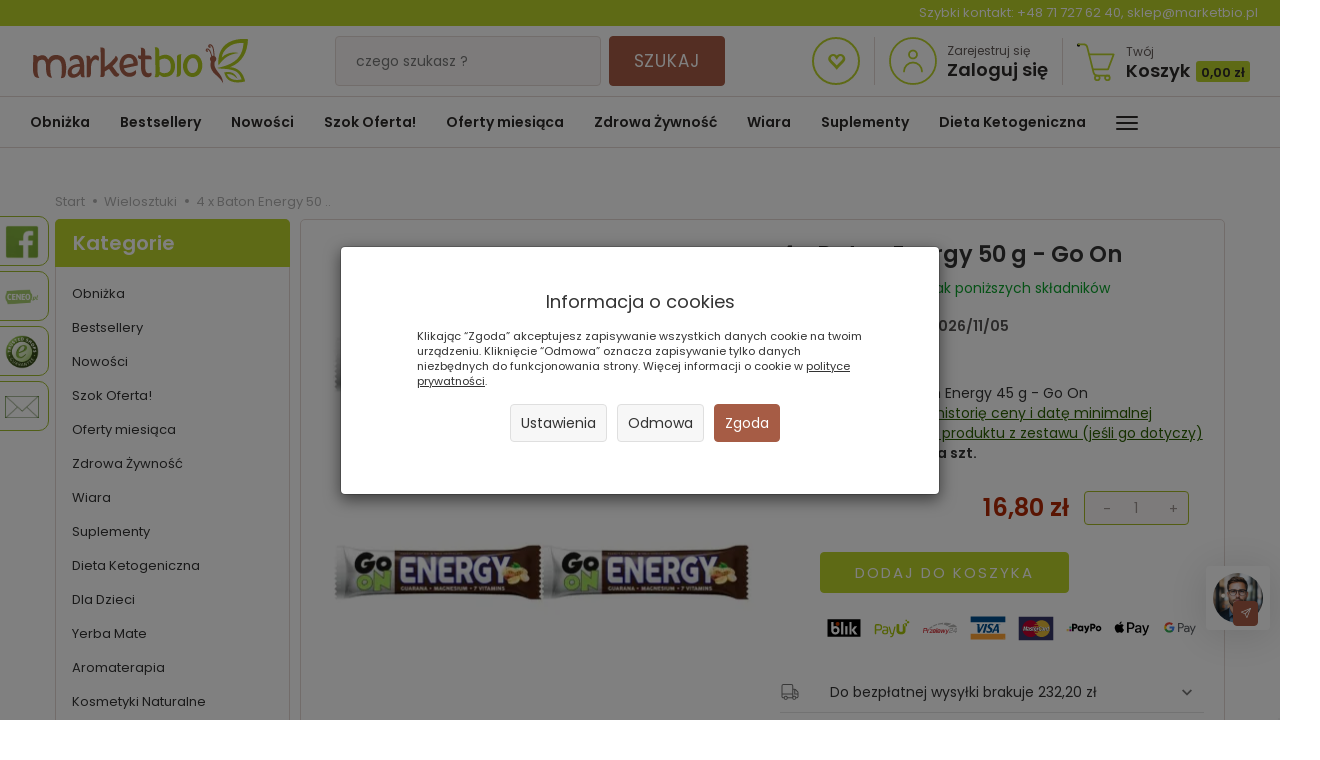

--- FILE ---
content_type: text/html; charset=utf-8
request_url: https://marketbio.pl/4-x-go-on-baton-energy-50-g-sante.html
body_size: 40611
content:
<!DOCTYPE html>
<html lang="pl">
   <head>

      <link rel="preconnect" href="//fonts.gstatic.com">
      <link rel="preconnect" href="//www.facebook.com">
      <link rel="preconnect" href="//www.google-analytics.com">
      <link rel="preconnect" href="//t.goadservices.com">
      <link rel="preconnect" href="//connect.facebook.net">
      <link rel="preconnect" href="//fonts.googleapis.com">
      <link rel="preconnect" href="//creativecdn.com">
      <link rel="preconnect" href="//stats.g.doubleclick.net">
      <link rel="preconnect" href="//www.googletagmanager.com">
      <link rel="preconnect" href="//gum.criteo.com">
      <link rel="preconnect" href="//csts3.quartic.com.pl">
      <link rel="preconnect" href="//qjs.a7222e8993245512.marketbio.pl">
      <link rel="preconnect" href="//quartic.com.pl">
      <link rel="preconnect" href="//bootstrap.smartsuppchat.com">
      <link rel="preconnect" href="//widget-v2.smartsuppcdn.com">
      <link rel="preconnect" href="//api-s.edrone.me">
      <link rel="preconnect" href="//api.edrone.me">
      <link rel="dns-prefetch" href="//fonts.gstatic.com">
      <link rel="dns-prefetch" href="//www.facebook.com">
      <link rel="dns-prefetch" href="//csr.onet.pl">
      <link rel="dns-prefetch" href="//www.google-analytics.com">
      <link rel="dns-prefetch" href="//suzanapl.savecart.pl">
      <link rel="dns-prefetch" href="//t.goadservices.com">
      <link rel="dns-prefetch" href="//connect.facebook.net">
      <link rel="dns-prefetch" href="//fonts.googleapis.com">
      <link rel="dns-prefetch" href="//creativecdn.com">
      <link rel="dns-prefetch" href="//stats.g.doubleclick.net">
      <link rel="dns-prefetch" href="//www.googletagmanager.com">
      <link rel="dns-prefetch" href="//gum.criteo.com">
      <link rel="dns-prefetch" href="//csts3.quartic.com.pl">
      <link rel="dns-prefetch" href="//qjs.a7222e8993245512.marketbio.pl">
      <link rel="dns-prefetch" href="//quartic.com.pl">
      <link rel="dns-prefetch" href="//bootstrap.smartsuppchat.com">
      <link rel="dns-prefetch" href="//widget-v2.smartsuppcdn.com">
      <link rel="dns-prefetch" href="//api-s.edrone.me">
      <link rel="dns-prefetch" href="//api.edrone.me">
      <link rel="preload" href="https://marketbio.pl//bootstrap/fonts/glyphicons-halflings-regular.woff" as="font" crossorigin="anonymous">
      <link rel="preload" href="https://fonts.gstatic.com/s/poppins/v15/pxiEyp8kv8JHgFVrJJnecmNE.woff2" as="font" crossorigin="anonymous">
      <link rel="preload" href="https://fonts.gstatic.com/s/poppins/v15/pxiEyp8kv8JHgFVrJJfecg.woff2" as="font" crossorigin="anonymous">
      <link rel="preload" href="https://fonts.gstatic.com/s/poppins/v15/pxiByp8kv8JHgFVrLEj6Z1JlFc-K.woff2" as="font" crossorigin="anonymous">
      <link rel="preload" href="https://fonts.gstatic.com/s/poppins/v15/pxiByp8kv8JHgFVrLEj6Z1xlFQ.woff2" as="font" crossorigin="anonymous">

      
      <script>
         //googletagmanager.com
         if ('serviceWorker' in navigator) {
            window.addEventListener('load', () => {
               navigator.serviceWorker
                       .register('/sw-marketbio.js')
                       .then(function(registration) {
                           console.log('SW registration success');
                        })
                       .catch(function (error) {
                           console.log('SW registration failed with ' + error);
                        }); 
            });
         }
      </script>
      
      
      <meta name="viewport" content="width=device-width, initial-scale=1.0, maximum-scale=1.0" />
      
      
      
      

      
      
      
      
      
      
      
      
      
      
      
      
      
      

      
      
      
      
      
      
      
      

      <meta http-equiv="Content-Type" content="text/html; charset=utf-8" />
<meta name="keywords" content="4 x Go On Baton Energy 50 g Sante, Wielosztuki, jakie właściwości ma guarana ? orzeszki arachidowe ? magnez, batony witaminowe, batony dla sportowców, Jaki baton jest najbardziej kaloryczny ? Czy batony proteinowe daja energię ?" />
<meta name="description" content="BATON GO ON ENERGY
Baton z orzeszkami arachidowymi i karmelem. Wzbogacony guaraną, magnezem i witaminami. Oblany mleczną czekoladą.
Masa netto: 4 x 50 g
Składniki: Orz" />
<title>4 x Go On Baton Energy 50 g Sante – MarketBio</title>
<link rel="canonical" href="https://marketbio.pl/4-x-go-on-baton-energy-50-g-sante.html" />
      
      <link href="/cache/css/3e1b33818bb443f6b1e7cfbaf5a5339c.css?lm=1768987569" rel="preload" as="style" />
<link href="/cache/css/3e1b33818bb443f6b1e7cfbaf5a5339c.css?lm=1768987569" rel="stylesheet" type="text/css" />
      
      <link rel="shortcut icon" type="image/x-icon" href="/favicon.ico" />
            
      
      
      <script type="text/javascript">
  window.dataLayer = window.dataLayer || [];
  function gtag(){dataLayer.push(arguments)};
</script>
  <script>
    
     gtag('consent', 'default', {
        'functionality_storage': 'granted',
        'personalization_storage': 'granted',
        'security_storage': 'granted',
        'analytics_storage': 'denied',      
        'ad_storage': 'denied',
        'ad_personalization': 'denied',
        'ad_user_data': 'denied',
        'wait_for_update': 500
    });
    
</script>
<script async src="https://www.googletagmanager.com/gtag/js?id=UA-33135597-1"></script>
<script>
  gtag('js', new Date());
  gtag('config', 'UA-33135597-1');
 </script>
 <script>
    gtag('config', 'AW-1002105327');
</script> 
  <script>
  
    gtag("event", "view_item", {
    currency: "PLN",
    value: 16.80,
    items: [
            {
        item_id: "25431",
        item_name: "4 x Baton Energy 50 g - Go On",
        index: 0,
        item_brand: "Sante .",
        item_category: "Wielosztuki",
                price: 16.80,
              // Google Ads
        id: "25431",
        google_business_vertical: "retail"
      }    ]
  });
  </script>

 
      

<meta name="google-site-verification" content="7URnA7iznO2DnptjWDBQAih1VBzhmspGYD767XLuVPE" />



<meta name="msvalidate.01" content="6EFE4CBE732F9BB6F63555C4C8A8576A" />


<!-- Global site tag (gtag.js) - AdWords: 1002105327 -->
<script async src="https://www.googletagmanager.com/gtag/js?id=AW-1002105327"></script>
<script>
  window.dataLayer = window.dataLayer || [];
  function gtag(){dataLayer.push(arguments);}
  gtag('js', new Date());

    gtag('config', 'AW-1002105327', {'allow_enhanced_conversions':true});
</script>

<noscript><img height="1" width="1" style="display:none" src="https://www.facebook.com/tr?id=739720073121671&ev=PageView&noscript=1" /></noscript>    

    
        
    
<!-- Google Tag Manager -->
<script>(function(w,d,s,l,i){w[l]=w[l]||[];w[l].push({'gtm.start':
new Date().getTime(),event:'gtm.js'});var f=d.getElementsByTagName(s)[0],
j=d.createElement(s),dl=l!='dataLayer'?'&l='+l:'';j.async=true;j.src=
'https://www.googletagmanager.com/gtm.js?id='+i+dl;f.parentNode.insertBefore(j,f);
})(window,document,'script','dataLayer','GTM-WHSBR8M');</script>
<!-- End Google Tag Manager -->







<meta property="og:type" content="website" /><meta property="og:title" content="4 x Baton Energy 50 g - Go On" /><meta property="og:description" content="Data min. trwałości:2026/11/05" /><meta property="og:url" content="https://marketbio.pl/4-x-go-on-baton-energy-50-g-sante.html" /><meta property="og:image" content="https://marketbio.pl/media/products/8f3ba78bea1f726fda01a0c2645cfab7/images/thumbnail/big_4-x-0000017822.webp?lm=1768997391" /><meta property="og:updated_time" content="1769108655" /> <script type="application/ld+json">
{
    "@context": "https://schema.org",
    "@graph": [
        {
            "@type": "Organization",
            "@id": "https://marketbio.pl/#organization",
            "name": "Adaka Dominika Tatarczyk",
            "description": "MarketBio ✅ sklep ekologiczny online - zdrowa, naturalna i ekologiczna żywność bez chemii. ☎ (71) 727 62 40",
            "url": "https://marketbio.pl",
            "email": "sklep@marketbio.pl",
            "contactPoint": {
                "@type": "ContactPoint",
                "telephone": "+48 71 727 62 40",
                "contactType": "customer support",
                "areaServed": [
                    "PL"
                ],
                "availableLanguage": [
                    "Polish"
                ]
            },
            "address": {
                "@type": "PostalAddress",
                "streetAddress": "Północna 15-19",
                "addressLocality": "Wrocław",
                "postalCode": "54-105",
                "addressCountry": null
            },
            "logo": {
                "@type": "ImageObject",
                "url": "https://marketbio.pl/images/frontend/theme/marketbio7/logo.png",
                "width": 215,
                "height": 94
            }
        },
        {
            "@type": "WebSite",
            "@id": "https://marketbio.pl/#website",
            "url": "https://marketbio.pl",
            "name": "Adaka Dominika Tatarczyk",
            "publisher": {
                "@id": "https://marketbio.pl/#organization"
            }
        },
        {
            "@type": "WebPage",
            "@id": "https://marketbio.pl/4-x-go-on-baton-energy-50-g-sante.html#webpage",
            "name": "4 x Go On Baton Energy 50 g Sante – MarketBio",
            "url": "https://marketbio.pl/4-x-go-on-baton-energy-50-g-sante.html",
            "inLanguage": "pl",
            "isPartOf": {
                "@id": "https://marketbio.pl/#website"
            },
            "publisher": {
                "@id": "https://marketbio.pl/#organization"
            },
            "description": "BATON GO ON ENERGY Baton z orzeszkami arachidowymi i karmelem. Wzbogacony guaraną, magnezem i witaminami."
        },
        {
            "@type": "BreadcrumbList",
            "@id": "https://marketbio.pl/4-x-go-on-baton-energy-50-g-sante.html#breadcrumb",
            "itemListElement": [
                {
                    "@type": "ListItem",
                    "position": 1,
                    "name": "Strona główna",
                    "item": "https://marketbio.pl"
                },
                {
                    "@type": "ListItem",
                    "position": 2,
                    "name": "Wielosztuki",
                    "item": "https://marketbio.pl/category/wielosztuki-zestawy-wielu-sztuk-produktow"
                },
                {
                    "@type": "ListItem",
                    "position": 3,
                    "name": "4 x Baton Energy 50 ..",
                    "item": "https://marketbio.pl/4-x-go-on-baton-energy-50-g-sante.html"
                }
            ]
        },
        {
            "@type": "Product",
            "@id": "https://marketbio.pl/4-x-go-on-baton-energy-50-g-sante.html#product",
            "name": "4 x Baton Energy 50 g - Go On",
            "image": [
                "https://marketbio.pl/media/products/8f3ba78bea1f726fda01a0c2645cfab7/images/thumbnail/large_4-x-0000017822.webp?lm=1768997390",
                "https://marketbio.pl/stThumbnailPlugin.php?i=media%2Fproducts%2F8f3ba78bea1f726fda01a0c2645cfab7%2Fimages%2F1-x-0000017822.jpg&t=large&f=product&u=1768992054"
            ],
            "sku": "0000055364",
            "mainEntityOfPage": "https://marketbio.pl/4-x-go-on-baton-energy-50-g-sante.html#webpage",
            "offers": {
                "@type": "Offer",
                "priceCurrency": "PLN",
                "name": "4 x Baton Energy 50 g - Go On",
                "price": "16.80",
                "url": "https://marketbio.pl/4-x-go-on-baton-energy-50-g-sante.html",
                "priceValidUntil": "2026-02-05",
                "sku": "0000055364",
                "availability": "https://schema.org/InStock",
                "seller": {
                    "@id": "https://marketbio.pl/#organization"
                },
                "gtin13": "0089967922686"
            },
            "description": "Data min.",
            "gtin13": "0089967922686",
            "category": "Wielosztuki",
            "brand": {
                "@type": "Brand",
                "name": "Sante ."
            },
            "aggregateRating": {
                "@type": "AggregateRating",
                "ratingValue": 5,
                "reviewCount": 1
            },
            "review": [
                {
                    "@type": "Review",
                    "reviewBody": "Bardzo dobry baton z bardzo dobrym składem, zawsze mam pod ręką :)",
                    "reviewRating": {
                        "@type": "Rating",
                        "ratingValue": 5,
                        "bestRating": 5,
                        "worstRating": 1
                    },
                    "author": {
                        "@type": "Person",
                        "name": null
                    },
                    "datePublished": "2023-09-13",
                    "inLanguage": "pl",
                    "itemReviewed": {
                        "@id": "https://marketbio.pl/4-x-go-on-baton-energy-50-g-sante.html#product"
                    }
                }
            ]
        }
    ]
}</script>
<script>

var ad_storage = 'denied';

var analytics_storage = 'denied';

var ad_personalization = "denied";

var ad_user_data = "denied";

var cookies_message_bar_hidden = 0;

const cookies = document.cookie.split("; ");

for (let i = 0; i < cookies.length; i++) {
  const cookie = cookies[i].split("=");
  
  if (cookie[0] === "cookies_google_analytics"){
    var cookies_google_analytics = cookie[1];                                
    
    if(cookies_google_analytics === 'true'){           
       var analytics_storage = "granted";
    }        
  }
  
  if (cookie[0] === "cookies_google_targeting"){
    
    var cookies_google_targeting = cookie[1];                        
            
    if(cookies_google_targeting === 'true'){            
        var ad_storage = "granted";
    }     
  }

 if (cookie[0] === "cookies_google_personalization"){
    
    var cookies_google_personalization = cookie[1];                        
            
    if(cookies_google_personalization === 'true'){            
        var ad_personalization = "granted";
    }     
  }

if (cookie[0] === "cookies_google_user_data"){
    
    var cookies_google_user_data = cookie[1];                        
            
    if(cookies_google_user_data === 'true'){            
        var ad_user_data = "granted";
    }     
  }

if (cookie[0] === "cookies_message_bar_hidden"){
    
    var cookies_message_bar_hidden = cookie[1];                        
            
    if(cookies_message_bar_hidden === 'true'){            
        var cookies_message_bar_hidden = 1;
    }     
  }

}

        
         if (cookies_message_bar_hidden == 1){
            gtag('consent', 'update', {
            'functionality_storage': 'granted',
            'personalization_storage': 'granted',
            'security_storage': 'granted',
            'analytics_storage': analytics_storage,      
            'ad_storage': ad_storage,
            'ad_personalization': ad_personalization,
            'ad_user_data': ad_user_data
        });
         }
    
    </script>   </head>
   <body>
      
<!-- Google Tag Manager (noscript) -->
<noscript><iframe src="https://www.googletagmanager.com/ns.html?id=GTM-WHSBR8M"
height="0" width="0" style="display:none;visibility:hidden"></iframe></noscript>
<!-- End Google Tag Manager (noscript) --><!--cvEdronePlugin-->

<!--/cvEdronePlugin-->

    <div style="width: 64px; position: fixed; z-index: 1050; right:10px; bottom:90px">
        <button id="chat-ai-button-widget" type="button" class="active-chat-ai-modal chat-ai-button text-left">
                            <img src="/uploads/chat-ai/standard/avatar_4.jpg" class="chat-ai-avatar" alt='Asystent AI' width="50" height="50" />
                      
            <span class="btn btn-primary" style="position: relative;right: 30px;bottom: -15px;width: 25px;height: 25px;">
                <svg width="10" height="10" viewBox="0 0 22 22" fill="currentColor" xmlns="http://www.w3.org/2000/svg">
                    <path d="M12.9794 21.9815C12.8256 21.9814 12.6749 21.9381 12.5446 21.8565C12.4143 21.7749 12.3095 21.6582 12.2422 21.5199L8.38674 13.5941L0.460885 9.73917C0.318107 9.66957 0.198605 9.56002 0.116888 9.42382C0.0351712 9.28761 -0.00524547 9.13061 0.000545533 8.97188C0.00633653 8.81315 0.058086 8.65951 0.149511 8.52963C0.240935 8.39974 0.368103 8.29919 0.515573 8.24018L20.8544 0.0594788C21.0036 -0.000675089 21.1673 -0.0156091 21.3249 0.0165359C21.4826 0.048681 21.6273 0.126485 21.7411 0.240264C21.8549 0.354043 21.9327 0.498772 21.9648 0.656437C21.997 0.814101 21.9821 0.977738 21.9219 1.12698L13.7407 21.4674C13.6813 21.6148 13.5805 21.7418 13.4504 21.8329C13.3203 21.9241 13.1666 21.9755 13.0078 21.981L12.9794 21.9815ZM2.84143 9.07526L9.35909 12.2471C9.52429 12.3275 9.65774 12.4609 9.73807 12.6261L12.9099 19.1438L19.6797 2.29729L2.84143 9.07526Z" /><path d="M9.0008 13.8005C8.83855 13.8004 8.67996 13.7523 8.54507 13.6621C8.41019 13.5719 8.30507 13.4438 8.24302 13.2939C8.18097 13.1439 8.16477 12.979 8.19647 12.8199C8.22817 12.6608 8.30635 12.5146 8.42111 12.3999L20.5809 0.240148C20.6571 0.163986 20.7475 0.103578 20.8471 0.0623738C20.9466 0.0211692 21.0533 -2.53671e-05 21.161 2.27847e-08C21.2688 2.54127e-05 21.3754 0.0212704 21.475 0.0625219C21.5745 0.103773 21.6649 0.164224 21.7411 0.240421C21.8172 0.316619 21.8776 0.407071 21.9188 0.506614C21.9601 0.606157 21.9812 0.712841 21.9812 0.820575C21.9812 0.928309 21.96 1.03498 21.9187 1.13451C21.8774 1.23403 21.817 1.32445 21.7408 1.40062L9.58104 13.5626C9.42676 13.7156 9.21809 13.8011 9.0008 13.8005Z" />
                </svg>            
            </span>
        </button>
    </div>



<!-- Modal -->
<div class="modal fade" id="chat-ai-modal" tabindex="-1" role="dialog" aria-labelledby="chat-ai-modalLabel" aria-hidden="true">
    <div class="modal-dialog">
        <div class="modal-content">
            <div id="chat-ai-feed"></div>
        </div>
    </div>
</div>
<!-- Modal -->
<div class="modal fade" id="search-ai-modal" tabindex="-1" role="dialog" aria-labelledby="search-ai-modalLabel" aria-hidden="true">
    <div class="modal-dialog">
        <div class="modal-content">
            <div id="search-ai-feed"></div>
        </div>
    </div>
</div>

<div class="modal fade" id="ajax-login-form-modal" tabindex="-1" role="dialog" aria-hidden="false" aria-modal="true" aria-labelledby="login_ajax">
    <div class="modal-dialog">
        <div class="modal-content">       
            <div id="ajax-login-form"></div>    
        </div>

    </div>
</div>
      <header>
    <div class="inf-contact">Szybki kontakt: <a href="tel:+48 71 727 62 40">+48 71 727 62 40</a>, <a href="mailto:sklep@marketbio.pl">sklep@marketbio.pl</a></div>
   

   <div id="top" class="navbar-fixed-top">
    <div id="header" class="clearfix hidden-xs">
        <div id="logo">            
            <a href="/">
                <svg xmlns="http://www.w3.org/2000/svg" height="45" viewBox="0 0 609.448818898 127.559055118" width="215" version="1.1" xmlns:xlink="http://www.w3.org/1999/xlink" id="b11bb40f-865f-11eb-9576-c858c064c32c">
                    <g>
                        <path style="fill-rule:evenodd;fill:#a75f4a;" d="M 515.1081,64.6633 C 517.636,63.1969 519.2963,60.2624 519.4716,56.7908 519.6473,53.3196 517.4728,49.6429 514.6859,48.5754 514.3337,41.3431 513.3289,27.4638 510.9216,22.2226 509.1199,18.3003 504.7854,13.0229 499.6467,15.1592 497.13,16.2062 496.0713,19.6147 496.8184,22.0284 497.5237,24.3087 500.485,25.8133 502.7846,24.8012 505.2775,23.6464 503.787,20.1117 501.7753,20.1302 501.0142,21.6967 500.1919,20.6328 500.1561,20.1756 500.0878,19.3333 500.5204,18.6815 501.2008,18.3268 504.0029,16.8636 507.4359,22.4538 508.3663,24.4796 510.4455,29.0054 511.3502,40.4014 511.7238,47.5686 511.5183,47.5404 511.3104,47.5199 511.0997,47.5074 509.91,47.4399 508.7636,47.6337 507.7105,48.0418 506.2679,42.3342 504.0898,34.9816 502.0407,32.0183 499.9535,28.9998 495.1168,24.5901 491.3131,27.5784 489.6862,28.8563 489.1796,32.0327 490.0606,33.9985 490.985,36.0584 493.7083,37.247 495.7235,35.8196 497.1308,34.8333 496.2467,32.1292 494.2081,32.2121 493.5816,32.9129 492.6508,32.5253 492.5262,32.034 492.3472,31.3343 492.7598,30.7099 493.2829,30.2994 495.4393,28.6046 498.9555,33.0138 500.0335,34.5735 501.9615,37.36 504.0777,43.7399 505.4629,49.3474 503.0914,50.6373 501.8907,53.5359 501.7512,56.3079 501.6117,59.0791 502.5755,61.5873 504.2964,63.3641 501.2916,75.3206 503.4778,84.6055 510.6289,93.9766 516.7748,102.0328 533.6387,112.3338 539.101,126.6786 537.9257,105.9286 527.1611,98.451 520.096,87.5894 515.195,80.0555 512.8629,73.7741 515.1081,64.6633 Z" />
                        <path style="fill-rule:evenodd;fill:#b0cb1f;" d="M 596.7747,11.335 C 579.3993,10.4914 564.3834,13.2806 550.8162,25.1321 542.2417,32.6226 536.3725,41.1279 535.1996,52.3373 547.2449,40.208 566.654,35.0786 583.1134,39.8923 556.4888,42.5578 540.5719,53.4555 525.8362,75.1364 523.5523,53.5387 528.3416,31.0287 545.5268,16.0172 561.3151,2.2249 587.8636,-2.5165 609.4806,0.5968 608.0029,36.4662 594.0252,66.2278 558.7252,79.7306 582.8894,81.9349 596.1498,96.4281 601.3311,120.2859 588.9408,123.6919 574.0467,124.9613 561.7328,120.0716 549.6152,115.261 545.4142,106.666 542.1102,94.6139 560.6814,91.1334 572.7174,95.4325 579.9759,113.4367 570.709,104.2631 563.7839,98.3633 549.8528,99.6568 552.5661,106.3391 557.4169,111.0242 564.1426,113.6945 572.8618,117.156 582.1938,116.4801 591.2681,114.5095 586.618,100.3002 580.5706,94.182 572.29,90.6103 553.4804,82.4966 530.3355,85.7081 521.9967,82.1343 539.1597,78.3595 557.0208,73.7319 571.3186,63.0622 588.5777,50.1825 595.3348,32.5518 596.7747,11.335 Z" />
                        <path style="fill-rule:evenodd;fill:#a75f4a;" d="M 12.9429,50.2561 L 11.4029,48.54 C 9.4464,45.4604 4.0455,45.2401 0.3837,45.5207 1.2502,48.8725 0.7822,52.2432 0.7002,55.7048 0.4955,64.4164 -0.0167,73.1646 -0.0312,81.8718 -0.0529,95.0799 0.6937,111.7966 17.8661,110.1678 12.8203,103.7207 12.4122,89.1588 12.4182,81.0475 12.4214,77.4798 12.5332,73.8276 12.9461,70.2828 13.8926,62.176 18.0225,58.9018 26.0686,58.7518 35.2338,58.5805 36.9048,69.2189 36.8292,76.2743 36.752,83.4564 36.9656,96.2339 40.218,102.6266 42.6153,107.3403 48.9385,109.7412 54.0458,110.0849 50.1311,104.0991 49.5456,93.7156 49.154,86.7358 48.8922,82.0708 48.649,76.1143 49.4552,71.5196 51.8592,57.821 76.824,48.8174 80.7274,72.1614 82.448,82.4564 82.5014,100.5611 78.8951,110.8879 84.7901,111.2357 90.2319,109.7484 91.9227,103.3094 93.8194,96.0835 94.5705,82.3253 93.7763,74.6861 91.7924,55.6026 84.4327,45.2751 64.0509,45.2751 54.3691,45.2751 47.2059,49.86 42.9478,58.4828 37.2004,43.9212 25.2423,43.302 12.9429,50.2561 Z M 297.5111,46.2843 C 296.7274,51.4961 298.4918,56.9677 304.6513,57.4297 L 306.0277,57.5323 306.0277,79.1806 C 306.0277,92.1949 309.4768,108.6246 325.7074,108.6246 333.4411,108.6246 338.7354,102.5096 335.1391,94.8254 332.9526,96.4381 330.8452,97.1868 327.8915,97.1868 318.7436,97.1868 318.048,84.7555 318.048,78.1388 L 318.048,57.4756 C 323.7983,57.3795 330.6253,56.6718 335.9726,58.4466 336.6164,54.7953 336.5424,50.938 333.3398,48.4218 329.9072,45.725 322.6616,46.5702 318.048,46.5658 L 318.048,34.6753 C 318.048,26.5471 311.9013,24.0063 304.8596,24.6356 306.2798,26.6649 306.0277,30.1116 306.0277,32.5526 L 306.0277,46.5123 C 302.6365,46.9811 300.8669,47.119 297.5111,46.2843 Z M 271.3103,42.442 C 252.5614,42.442 244.0255,60.7357 245.1771,77.2301 246.6978,99.0103 265.1902,113.758 285.0094,104.6379 292.1388,101.3577 294.6945,93.7667 290.1195,87.6232 288.3326,91.1563 286.1807,92.1551 282.192,94.0107 272.2267,98.6488 262.3213,95.4325 258.2582,84.9634 L 257.6414,83.3752 296.9996,74.9382 C 297.2228,69.886 297.1918,65.2045 295.6012,60.2853 292.0125,49.187 283.0617,42.442 271.3103,42.442 Z M 262.5424,56.9561 C 270.8865,48.6377 284.3588,52.9513 284.9089,67.5386 L 284.9555,68.7774 256.3036,74.518 256.4158,72.6197 C 256.7516,66.9761 258.4379,61.0477 262.5424,56.9561 Z M 191.6606,34.3544 C 191.8002,53.8616 192.2537,73.3708 191.8733,92.8781 191.7945,96.8804 192.1636,103.3689 190.7789,107.4573 196.2368,108.5578 203.1945,108.3564 203.449,101.2101 L 203.6368,92.0622 215.5132,84.7917 223.6977,96.1908 C 226.996,100.7863 231.7318,108.5683 238.5005,106.8494 242.3223,105.8779 244.0139,102.4614 245.0223,98.9918 239.4337,98.4373 236.4997,92.0112 233.5037,88.0188 L 225.2071,76.9474 C 231.24,71.7122 234.6352,67.5884 239.2041,61.0433 242.886,55.7691 237.8881,47.8665 233.8922,47.4327 233.4217,52.6252 229.2553,56.1205 225.8448,59.7208 217.0222,69.038 214.1119,71.8598 203.6324,79.148 L 203.6324,30.9306 C 203.6324,24.2435 195.9231,23.7277 190.6651,24.1671 191.6888,27.6267 191.6341,30.6315 191.6606,34.3544 Z M 152.4162,63.845 L 152.4162,92.7309 C 152.4162,96.1281 153.2357,104.8265 151.7974,108.2892 160.9714,109.9201 163.7317,107.1871 164.334,98.1104 165.0284,87.6513 162.8294,74.8103 167.8085,65.0569 171.7501,57.3356 179.2108,55.6525 184.9225,62.0167 187.6116,58.8209 190.0519,46.2083 177.6926,45.8279 172.4787,45.6671 167.9725,50.3377 165.5178,54.4824 L 163.1901,58.4088 162.7466,53.8869 C 162.0454,46.7507 156.3502,47.0865 150.8798,47.8384 152.4234,51.3892 152.4162,60.4289 152.4162,63.845 Z M 132.2383,47.2288 C 122.1222,42.3587 104.3407,47.764 104.0271,57.9183 103.9447,60.6211 104.9563,62.453 106.5172,64.2608 107.7898,60.6476 110.6081,59.6279 114.3901,58.0401 125.271,53.4712 131.0007,58.2552 132.484,69.2788 L 132.7112,70.968 130.9762,70.9326 C 116.5272,70.6375 98.2407,77.9305 98.2407,94.7944 98.2407,112.0017 118.9317,115.6647 132.4699,101.1281 L 134.8595,98.562 135.0581,102.034 C 135.4667,109.2168 141.3263,109.2462 146.8043,108.1087 145.1376,104.3741 145.5679,100.3046 145.3246,96.2741 144.4267,81.417 148.7504,55.1776 132.2383,47.2288 Z M 109.6121,92.0779 C 109.6121,81.4423 123.1306,78.1762 131.6167,78.9305 L 133.1844,79.0696 132.9363,80.7326 C 132.2677,86.7583 129.8157,92.8374 125.057,96.7835 118.1319,102.5261 109.6121,100.6315 109.6121,92.0779 Z" />
                        <path style="fill-rule:evenodd;fill:#b0cb1f;" d="M 346.2343,38.9338 C 346.4767,56.016 347.0783,73.0926 347.1744,90.1776 347.1924,93.26 347.258,104.4943 344.8346,107.4344 349.4546,110.0701 356.9165,108.4907 358.3146,102.8615 L 358.6982,101.315 359.9261,102.3299 C 364.563,106.1618 366.5991,107.7786 372.813,107.7689 382.2576,107.7545 391.5076,104.7963 397.1002,96.7429 407.0514,82.4142 403.8758,55.5242 387.1566,47.3546 377.0896,42.4355 369.2891,44.5284 359.5429,48.5207 L 358.2056,49.0679 358.1606,47.6232 C 358.0749,44.8879 358.1256,42.1324 358.0468,39.3833 357.7287,28.1985 356.6797,22.5065 345.0618,23.3119 346.7309,25.6806 346.1888,35.7436 346.2343,38.9338 Z M 453.7248,42.9192 C 436.2003,42.8489 425.0951,60.5021 425.1353,76.5288 425.1739,91.9573 434.9168,107.8425 451.823,107.8425 469.0753,107.8425 479.1306,93.3131 479.9529,77.2771 480.0719,74.9438 480.0088,72.6 479.7643,70.276 478.2786,56.1543 469.1022,42.9808 453.7248,42.9192 Z M 437.0941,76.3185 C 437.1609,67.3886 442.9171,53.7084 453.5821,54.051 463.9845,54.3859 468.5208,68.6584 467.9116,77.2397 467.3097,85.7201 461.8474,96.6778 452.0795,96.6778 441.9373,96.6778 437.029,84.9658 437.0941,76.3185 Z M 407.858,51.8862 L 407.8512,93.6296 C 407.85,98.5414 408.3168,102.5651 406.2682,106.97 415.712,108.3391 419.6271,102.7111 419.6271,93.5797 L 419.6271,52.0353 C 419.6271,48.6839 419.0839,45.9811 421.2182,43.8111 415.0598,42.4054 407.8584,44.3929 407.858,51.8862 Z M 385.0786,60.4952 C 388.6492,63.6974 390.0577,69.7999 390.4778,74.3877 390.8779,78.7475 390.6532,85.7708 388.2543,89.5822 384.728,95.1876 378.2954,96.917 372.0201,96.8692 365.4146,96.8181 364.6872,95.7904 359.3081,92.4933 L 358.4545,91.9701 358.9856,91.1 C 359.1819,89.9774 359.0753,87.0981 359.0669,86.0671 359.0387,82.7298 358.9531,79.3893 358.8594,76.0528 358.7158,70.9885 358.5285,65.9274 358.3511,60.8639 L 358.3314,60.2745 358.8365,59.9701 C 367.4837,54.7611 376.9175,53.1773 385.0786,60.4952 Z" />
                    </g>
                </svg>
            </a>
        </div> 
        <form action="/product/search" class="form-inline search" method="get">
    <div class="input-group">
        <label class="sr-only" for="search">Wyszukaj</label>
        <input type="search" autocomplete="off" class="form-control" name="query" value="" placeholder='czego szukasz?' />
        <span class="input-group-btn">
            <button class="btn btn-primary" type="submit">
                Szukaj
            </button>
        </span>
    </div>
</form>





  
        <div id="buttons-top" class="pull-right">
            <a href="https://marketbio.pl/user/loginUser" id="nav-button-wishlist" class="clearfix top-button">
                <i class="glyphicon glyphicon-heart-empty"></i>
            </a>
             
                <div id="top-user-button" class="clearfix top-button">
                    <svg data-name="svg-icon-ser" id="svg-icon-user" class="pull-left" viewBox="0 0 48 48" xmlns="http://www.w3.org/2000/svg" height="48" width="48"><title/><circle class="cls-1" cx="24" cy="17.5" r="4"/><path class="cls-1" d="M15,34.5a9,9,0,0,1,18,0"/><circle class="cls-1" cx="24" cy="24" r="23"/></svg>
                    <span class="block pull-left">
                        <a href="https://marketbio.pl/user/createAccount">Zarejestruj się</a>
                        <a href="https://marketbio.pl/user/loginUser" class="txt-big">Zaloguj się</a>
                    </span>
                </div>
                        <a href="/basket/index" id="top-basket-button" class="clearfix top-button">
                <svg enable-background="new 0 0 50 50" height="47" id="svg-icon-basket" version="1.1" viewBox="0 0 50 50" width="39" xml:space="preserve" xmlns="http://www.w3.org/2000/svg" xmlns:xlink="http://www.w3.org/1999/xlink" class="pull-left">
                    <rect fill="none" height="50" width="50"/>
                    <circle class="cls-1" cx="39" cy="46" fill="none" r="3" stroke-miterlimit="10" stroke-width="2"/>
                    <circle class="cls-1" cx="26" cy="46" fill="none" r="3" stroke-miterlimit="10" stroke-width="2"/>
                    <circle cx="2" cy="4" r="2"/>
                    <path class="cls-1" d="  M41,43c0,0-12.668,0-15.291,0c-3.42,0-3.922-1.744-4.523-4.025L13.191,6.696C12.472,4.273,11.459,3,8.664,3c0,0-4.754,0-6.664,0" fill="none" stroke-linecap="round" stroke-linejoin="round" stroke-miterlimit="10" stroke-width="1.9868"/>
                    <polyline class="cls-1" fill="none" points="  16,16 47,16 39.809,35 20.609,35 " stroke-linecap="round" stroke-linejoin="round" stroke-miterlimit="10" stroke-width="1.9868"/>
                </svg>

                <span class="block pull-left">
                    Twój
                    <span class="txt-big">Koszyk <small class="quantity">0,00 zł</small></span>
                </span>
            </a>
        </div>
    </div>
      
    <nav id="header-navbar" class="navbar" role="navigation">    
        <div id="logo_small" class="visible-xs">
            <div>
                <a href="/">
                    <svg xmlns="http://www.w3.org/2000/svg" height="45" viewBox="0 0 609.448818898 127.559055118" width="215" xmlns:xlink="http://www.w3.org/1999/xlink">
                        <g>
                            <path style="fill-rule:evenodd;fill:#a75f4a;" d="M 515.1081,64.6633 C 517.636,63.1969 519.2963,60.2624 519.4716,56.7908 519.6473,53.3196 517.4728,49.6429 514.6859,48.5754 514.3337,41.3431 513.3289,27.4638 510.9216,22.2226 509.1199,18.3003 504.7854,13.0229 499.6467,15.1592 497.13,16.2062 496.0713,19.6147 496.8184,22.0284 497.5237,24.3087 500.485,25.8133 502.7846,24.8012 505.2775,23.6464 503.787,20.1117 501.7753,20.1302 501.0142,21.6967 500.1919,20.6328 500.1561,20.1756 500.0878,19.3333 500.5204,18.6815 501.2008,18.3268 504.0029,16.8636 507.4359,22.4538 508.3663,24.4796 510.4455,29.0054 511.3502,40.4014 511.7238,47.5686 511.5183,47.5404 511.3104,47.5199 511.0997,47.5074 509.91,47.4399 508.7636,47.6337 507.7105,48.0418 506.2679,42.3342 504.0898,34.9816 502.0407,32.0183 499.9535,28.9998 495.1168,24.5901 491.3131,27.5784 489.6862,28.8563 489.1796,32.0327 490.0606,33.9985 490.985,36.0584 493.7083,37.247 495.7235,35.8196 497.1308,34.8333 496.2467,32.1292 494.2081,32.2121 493.5816,32.9129 492.6508,32.5253 492.5262,32.034 492.3472,31.3343 492.7598,30.7099 493.2829,30.2994 495.4393,28.6046 498.9555,33.0138 500.0335,34.5735 501.9615,37.36 504.0777,43.7399 505.4629,49.3474 503.0914,50.6373 501.8907,53.5359 501.7512,56.3079 501.6117,59.0791 502.5755,61.5873 504.2964,63.3641 501.2916,75.3206 503.4778,84.6055 510.6289,93.9766 516.7748,102.0328 533.6387,112.3338 539.101,126.6786 537.9257,105.9286 527.1611,98.451 520.096,87.5894 515.195,80.0555 512.8629,73.7741 515.1081,64.6633 Z" />
                            <path style="fill-rule:evenodd;fill:#b0cb1f;" d="M 596.7747,11.335 C 579.3993,10.4914 564.3834,13.2806 550.8162,25.1321 542.2417,32.6226 536.3725,41.1279 535.1996,52.3373 547.2449,40.208 566.654,35.0786 583.1134,39.8923 556.4888,42.5578 540.5719,53.4555 525.8362,75.1364 523.5523,53.5387 528.3416,31.0287 545.5268,16.0172 561.3151,2.2249 587.8636,-2.5165 609.4806,0.5968 608.0029,36.4662 594.0252,66.2278 558.7252,79.7306 582.8894,81.9349 596.1498,96.4281 601.3311,120.2859 588.9408,123.6919 574.0467,124.9613 561.7328,120.0716 549.6152,115.261 545.4142,106.666 542.1102,94.6139 560.6814,91.1334 572.7174,95.4325 579.9759,113.4367 570.709,104.2631 563.7839,98.3633 549.8528,99.6568 552.5661,106.3391 557.4169,111.0242 564.1426,113.6945 572.8618,117.156 582.1938,116.4801 591.2681,114.5095 586.618,100.3002 580.5706,94.182 572.29,90.6103 553.4804,82.4966 530.3355,85.7081 521.9967,82.1343 539.1597,78.3595 557.0208,73.7319 571.3186,63.0622 588.5777,50.1825 595.3348,32.5518 596.7747,11.335 Z" />
                            <path style="fill-rule:evenodd;fill:#a75f4a;" d="M 12.9429,50.2561 L 11.4029,48.54 C 9.4464,45.4604 4.0455,45.2401 0.3837,45.5207 1.2502,48.8725 0.7822,52.2432 0.7002,55.7048 0.4955,64.4164 -0.0167,73.1646 -0.0312,81.8718 -0.0529,95.0799 0.6937,111.7966 17.8661,110.1678 12.8203,103.7207 12.4122,89.1588 12.4182,81.0475 12.4214,77.4798 12.5332,73.8276 12.9461,70.2828 13.8926,62.176 18.0225,58.9018 26.0686,58.7518 35.2338,58.5805 36.9048,69.2189 36.8292,76.2743 36.752,83.4564 36.9656,96.2339 40.218,102.6266 42.6153,107.3403 48.9385,109.7412 54.0458,110.0849 50.1311,104.0991 49.5456,93.7156 49.154,86.7358 48.8922,82.0708 48.649,76.1143 49.4552,71.5196 51.8592,57.821 76.824,48.8174 80.7274,72.1614 82.448,82.4564 82.5014,100.5611 78.8951,110.8879 84.7901,111.2357 90.2319,109.7484 91.9227,103.3094 93.8194,96.0835 94.5705,82.3253 93.7763,74.6861 91.7924,55.6026 84.4327,45.2751 64.0509,45.2751 54.3691,45.2751 47.2059,49.86 42.9478,58.4828 37.2004,43.9212 25.2423,43.302 12.9429,50.2561 Z M 297.5111,46.2843 C 296.7274,51.4961 298.4918,56.9677 304.6513,57.4297 L 306.0277,57.5323 306.0277,79.1806 C 306.0277,92.1949 309.4768,108.6246 325.7074,108.6246 333.4411,108.6246 338.7354,102.5096 335.1391,94.8254 332.9526,96.4381 330.8452,97.1868 327.8915,97.1868 318.7436,97.1868 318.048,84.7555 318.048,78.1388 L 318.048,57.4756 C 323.7983,57.3795 330.6253,56.6718 335.9726,58.4466 336.6164,54.7953 336.5424,50.938 333.3398,48.4218 329.9072,45.725 322.6616,46.5702 318.048,46.5658 L 318.048,34.6753 C 318.048,26.5471 311.9013,24.0063 304.8596,24.6356 306.2798,26.6649 306.0277,30.1116 306.0277,32.5526 L 306.0277,46.5123 C 302.6365,46.9811 300.8669,47.119 297.5111,46.2843 Z M 271.3103,42.442 C 252.5614,42.442 244.0255,60.7357 245.1771,77.2301 246.6978,99.0103 265.1902,113.758 285.0094,104.6379 292.1388,101.3577 294.6945,93.7667 290.1195,87.6232 288.3326,91.1563 286.1807,92.1551 282.192,94.0107 272.2267,98.6488 262.3213,95.4325 258.2582,84.9634 L 257.6414,83.3752 296.9996,74.9382 C 297.2228,69.886 297.1918,65.2045 295.6012,60.2853 292.0125,49.187 283.0617,42.442 271.3103,42.442 Z M 262.5424,56.9561 C 270.8865,48.6377 284.3588,52.9513 284.9089,67.5386 L 284.9555,68.7774 256.3036,74.518 256.4158,72.6197 C 256.7516,66.9761 258.4379,61.0477 262.5424,56.9561 Z M 191.6606,34.3544 C 191.8002,53.8616 192.2537,73.3708 191.8733,92.8781 191.7945,96.8804 192.1636,103.3689 190.7789,107.4573 196.2368,108.5578 203.1945,108.3564 203.449,101.2101 L 203.6368,92.0622 215.5132,84.7917 223.6977,96.1908 C 226.996,100.7863 231.7318,108.5683 238.5005,106.8494 242.3223,105.8779 244.0139,102.4614 245.0223,98.9918 239.4337,98.4373 236.4997,92.0112 233.5037,88.0188 L 225.2071,76.9474 C 231.24,71.7122 234.6352,67.5884 239.2041,61.0433 242.886,55.7691 237.8881,47.8665 233.8922,47.4327 233.4217,52.6252 229.2553,56.1205 225.8448,59.7208 217.0222,69.038 214.1119,71.8598 203.6324,79.148 L 203.6324,30.9306 C 203.6324,24.2435 195.9231,23.7277 190.6651,24.1671 191.6888,27.6267 191.6341,30.6315 191.6606,34.3544 Z M 152.4162,63.845 L 152.4162,92.7309 C 152.4162,96.1281 153.2357,104.8265 151.7974,108.2892 160.9714,109.9201 163.7317,107.1871 164.334,98.1104 165.0284,87.6513 162.8294,74.8103 167.8085,65.0569 171.7501,57.3356 179.2108,55.6525 184.9225,62.0167 187.6116,58.8209 190.0519,46.2083 177.6926,45.8279 172.4787,45.6671 167.9725,50.3377 165.5178,54.4824 L 163.1901,58.4088 162.7466,53.8869 C 162.0454,46.7507 156.3502,47.0865 150.8798,47.8384 152.4234,51.3892 152.4162,60.4289 152.4162,63.845 Z M 132.2383,47.2288 C 122.1222,42.3587 104.3407,47.764 104.0271,57.9183 103.9447,60.6211 104.9563,62.453 106.5172,64.2608 107.7898,60.6476 110.6081,59.6279 114.3901,58.0401 125.271,53.4712 131.0007,58.2552 132.484,69.2788 L 132.7112,70.968 130.9762,70.9326 C 116.5272,70.6375 98.2407,77.9305 98.2407,94.7944 98.2407,112.0017 118.9317,115.6647 132.4699,101.1281 L 134.8595,98.562 135.0581,102.034 C 135.4667,109.2168 141.3263,109.2462 146.8043,108.1087 145.1376,104.3741 145.5679,100.3046 145.3246,96.2741 144.4267,81.417 148.7504,55.1776 132.2383,47.2288 Z M 109.6121,92.0779 C 109.6121,81.4423 123.1306,78.1762 131.6167,78.9305 L 133.1844,79.0696 132.9363,80.7326 C 132.2677,86.7583 129.8157,92.8374 125.057,96.7835 118.1319,102.5261 109.6121,100.6315 109.6121,92.0779 Z" />
                            <path style="fill-rule:evenodd;fill:#b0cb1f;" d="M 346.2343,38.9338 C 346.4767,56.016 347.0783,73.0926 347.1744,90.1776 347.1924,93.26 347.258,104.4943 344.8346,107.4344 349.4546,110.0701 356.9165,108.4907 358.3146,102.8615 L 358.6982,101.315 359.9261,102.3299 C 364.563,106.1618 366.5991,107.7786 372.813,107.7689 382.2576,107.7545 391.5076,104.7963 397.1002,96.7429 407.0514,82.4142 403.8758,55.5242 387.1566,47.3546 377.0896,42.4355 369.2891,44.5284 359.5429,48.5207 L 358.2056,49.0679 358.1606,47.6232 C 358.0749,44.8879 358.1256,42.1324 358.0468,39.3833 357.7287,28.1985 356.6797,22.5065 345.0618,23.3119 346.7309,25.6806 346.1888,35.7436 346.2343,38.9338 Z M 453.7248,42.9192 C 436.2003,42.8489 425.0951,60.5021 425.1353,76.5288 425.1739,91.9573 434.9168,107.8425 451.823,107.8425 469.0753,107.8425 479.1306,93.3131 479.9529,77.2771 480.0719,74.9438 480.0088,72.6 479.7643,70.276 478.2786,56.1543 469.1022,42.9808 453.7248,42.9192 Z M 437.0941,76.3185 C 437.1609,67.3886 442.9171,53.7084 453.5821,54.051 463.9845,54.3859 468.5208,68.6584 467.9116,77.2397 467.3097,85.7201 461.8474,96.6778 452.0795,96.6778 441.9373,96.6778 437.029,84.9658 437.0941,76.3185 Z M 407.858,51.8862 L 407.8512,93.6296 C 407.85,98.5414 408.3168,102.5651 406.2682,106.97 415.712,108.3391 419.6271,102.7111 419.6271,93.5797 L 419.6271,52.0353 C 419.6271,48.6839 419.0839,45.9811 421.2182,43.8111 415.0598,42.4054 407.8584,44.3929 407.858,51.8862 Z M 385.0786,60.4952 C 388.6492,63.6974 390.0577,69.7999 390.4778,74.3877 390.8779,78.7475 390.6532,85.7708 388.2543,89.5822 384.728,95.1876 378.2954,96.917 372.0201,96.8692 365.4146,96.8181 364.6872,95.7904 359.3081,92.4933 L 358.4545,91.9701 358.9856,91.1 C 359.1819,89.9774 359.0753,87.0981 359.0669,86.0671 359.0387,82.7298 358.9531,79.3893 358.8594,76.0528 358.7158,70.9885 358.5285,65.9274 358.3511,60.8639 L 358.3314,60.2745 358.8365,59.9701 C 367.4837,54.7611 376.9175,53.1773 385.0786,60.4952 Z" />
                        </g>
                    </svg>
                </a>
             </div>
        </div>           
        <div id="navbar-buttons" class="btn-group pull-right visible-xs">  
            <a href="https://marketbio.pl/user/loginUser" id="nav-button-wishlist" class="btn btn-navbar">
              <i class="glyphicon glyphicon-heart"></i>
              <span class="hidden-xs buttonTitle">Twoja lista</span>
            </a>
            <button id="nav-button-search" type="button" class="btn btn-navbar hidden-xs collapsed" data-toggle="collapse" data-target="#nav-search"  data-parent="#header-navbar">
                <span class="glyphicon glyphicon-search"></span>
            </button>  
            <button id="nav-button-shopping-cart" class="btn btn-navbar collapsed empty" data-toggle="collapse" data-target="#nav-shopping-cart"  data-parent="#header-navbar">
                <span class="glyphicon glyphicon-shopping-cart"></span>
                <small class="quantity"></small>
            </button>

             
            <a href="https://marketbio.pl/user/loginUser" id="nav-button-user" class="hidden-xs btn btn-navbar collapsed">
                <span id="login-status-info" class="glyphicon glyphicon-user"></span>
                <small class="login-status">&nbsp;</small>
            </a> 
            <button id="nav-button-user" class="visible-xs btn btn-navbar collapsed" data-toggle="collapse" data-target="#nav-user" data-parent="#header-navbar">
                <span id="login-status-info" class="glyphicon glyphicon-user"></span>
                <small class="login-status">&nbsp;</small>
            </button>     
                                              
            <button id="nav-button-settings" class="btn btn-navbar hidden-xs collapsed" data-toggle="collapse" data-target="#nav-settings" data-parent="#header-navbar">
                <span class="glyphicon glyphicon-globe"></span>
            </button>
        </div>           
        <div class="navbar-header">
            <button id="nav-button-menu" type="button" class="navbar-toggle collapsed" data-toggle="collapse" data-target="#nav-menu" data-parent="#header-navbar">
                <span class="icon-bar"></span>
                <span class="icon-bar"></span>
                <span class="icon-bar"></span>
            </button>                            
        </div>               
        <!-- Menu -->
        <div id="nav-menu" class="navbar-collapse collapse">
            <ul class="nav navbar-nav horizontal-categories" style="visibility: hidden; height: 0">
    <li class="visible-xs hidden-xs">
        <form action="/product/search" class="form-inline search" method="get">
    <div class="input-group">
        <label class="sr-only" for="search">Wyszukaj</label>
        <input type="search" autocomplete="off" class="form-control" name="query" value="" placeholder='czego szukasz?' />
        <span class="input-group-btn">
            <button class="btn btn-primary" type="submit">
                Szukaj
            </button>
        </span>
    </div>
</form>






    </li>  
                        <li>
                <a href="/category/obnizka" class="category-link">Obniżka</a>
            </li>
         
                        <li>
                <a href="/category/nowa-kategoria" class="category-link">Bestsellery</a>
            </li>
         
                        <li>
                <a href="/category/nowosci" class="category-link">Nowości</a>
            </li>
         
                        <li>
                <a href="/category/cena-szok" class="category-link">Szok Oferta!</a>
            </li>
         
                        <li>
                <a href="/category/oferta-specjalna" class="category-link">Oferty miesiąca</a>
            </li>
         
                                                    <li class="dropdown">
                    <a href="/category/zdrowa-zywnosc-413" class="dropdown-toggle category-link" data-hover="dropdown" data-toggle="dropdown">Zdrowa Żywność</a>
                    <ul class="dropdown-menu">
                                                    <li><a href="/category/zdrowa-zywnosc-akcesoria" class="category-link">Akcesoria</a></li>
                                                    <li><a href="/category/bakalie-ekologiczne-orzechy-owoce-suszone-bio" class="category-link">Bakalie - owoce suszone, orzechy</a></li>
                                                    <li><a href="/category/zdrowa-zywnosc-budynie-kisiele-galaretki" class="category-link">Budynie, Kisiele, Galaretki</a></li>
                                                    <li><a href="/category/artykuly-spozywcze-cukry-i-slodziki" class="category-link">Cukry i Słodziki</a></li>
                                                    <li><a href="/category/dania-gotowe" class="category-link">Dania Gotowe i Zupy</a></li>
                                                    <li><a href="/category/zdrowa-zywnosc-desery-lody-i-dodatki-do-deserow" class="category-link">Desery, Lody i Dodatki Do Deserów</a></li>
                                                    <li><a href="/category/zdrowa-zywnosc-dodatki-do-pieczenia" class="category-link">Dodatki do Pieczenia</a></li>
                                                    <li><a href="/category/artykuly-spozywcze-grzybki" class="category-link">Grzyby</a></li>
                                                    <li><a href="/category/artykuly-spozywcze-ciastka-herbaty-i-kawy" class="category-link">Herbaty i Herbatki</a></li>
                                                    <li><a href="/category/zdrowa-zywnosc-kakao-karob-czekolada-do-picia" class="category-link">Kakao, Karob, Czekolada do Picia</a></li>
                                                    <li><a href="/category/zdrowa-zywnosc-kasze" class="category-link">Kasze</a></li>
                                                    <li><a href="/category/zdrowa-zywnosc-kawa" class="category-link">Kawy</a></li>
                                                    <li><a href="/category/zdrowa-zywnosc-ketchupy-przeciery-musztardy" class="category-link">Ketchupy, Przeciery Pomidorowe, Musztardy, Majonez</a></li>
                                                    <li><a href="/category/zdrowa-zywnosc-ziarna-i-nasiona-nasiona-na-kielki" class="category-link">Kiełki</a></li>
                                                    <li><a href="/category/zdrowa-zywnosc-slodkie-pasty-kanapkowe" class="category-link">Kremy, Pasty, Masła Orzechowe, Sezamowe</a></li>
                                                    <li><a href="/category/artykuly-spozywcze-kuchnia-japonska" class="category-link">Kuchnia Azjatycka</a></li>
                                                    <li><a href="/category/zdrowa-zywnosc-makaron" class="category-link">Makarony</a></li>
                                                    <li><a href="/category/artykuly-spozywcze-maki-dodatki-do-pieczenia" class="category-link">Mąki i Mieszanki</a></li>
                                                    <li><a href="/category/artykuly-spozywcze-przyprawy-plynne-miody" class="category-link">Miody i Syropy Klonowe</a></li>
                                                    <li><a href="/category/zdrowa-zywnosc-mleka" class="category-link">Mleko</a></li>
                                                    <li><a href="/category/artykuly-spozywcze-mleka" class="category-link">Napoje Roślinne, Alternatywa Mleka i Śmietany</a></li>
                                                    <li><a href="/category/artykuly-spozywcze-przyprawy-plynne-octy" class="category-link">Octy</a></li>
                                                    <li><a href="/category/artykuly-spozywcze-oleje-i-oliwy" class="category-link">Oleje, Oliwy, Masła Klarowane</a></li>
                                                    <li><a href="/category/artykuly-spozywcze-ryby-i-owoce-morza" class="category-link">Owoce Morza</a></li>
                                                    <li><a href="/category/produkty-suszone-i-liofilizowane" class="category-link">Owoce i Warzywa Suszone</a></li>
                                                    <li><a href="/category/zdrowa-zywnosc-pasty-do-gotowania" class="category-link">Pasty do Gotowania</a></li>
                                                    <li><a href="/category/zdrowa-zywnosc-pasty-i-pasztety" class="category-link">Pasty Kanapkowe, Smarowidła</a></li>
                                                    <li><a href="/category/zdrowa-zywnosc-produkty-pikantne" class="category-link">Produkty Pikantne</a></li>
                                                    <li><a href="/category/artykuly-spozywcze-pieczywo" class="category-link">Pieczywo</a></li>
                                                    <li><a href="/category/artykuly-spozywcze-platki-i-musli" class="category-link">Płatki i Musli</a></li>
                                                    <li><a href="/category/zdrowa-zywnosc-soki-syropy-i-napoje-napoje-probiotyczne" class="category-link">Probiotyki</a></li>
                                                    <li><a href="/category/z-kokosa-z-kokosow" class="category-link">Produkty z Kokosa</a></li>
                                                    <li><a href="/category/artykuly-spozywcze-dzemy-i-przetwory" class="category-link">Przetwory</a></li>
                                                    <li><a href="/category/artykuly-spozywcze-przyprawy" class="category-link">Przyprawy</a></li>
                                                    <li><a href="/category/artykuly-spozywcze-kasze" class="category-link">Ryże</a></li>
                                                    <li><a href="/category/zdrowa-zywnosc-slodycze-i-przekaski" class="category-link">Słodycze i Przekąski</a></li>
                                                    <li><a href="/category/erytrol-slodycze-bez-dodatku-cukru-slodzone-erytrytolem" class="category-link">Słodycze z erytrytolem</a></li>
                                                    <li><a href="/category/soki-syropy-napoje-ekologiczne-eko-bio" class="category-link">Soki, Syropy i Napoje</a></li>
                                                    <li><a href="/category/artykuly-spozywcze-sosy-i-przeciery" class="category-link">Sosy</a></li>
                                                    <li><a href="/category/zdrowa-zywnosc-srodki-zelujace" class="category-link">Środki Żelujące</a></li>
                                                    <li><a href="/category/zdrowa-zywnosc-ziarna-nasiona" class="category-link">Ziarna i Nasiona</a></li>
                                                    <li><a href="/category/artykuly-spozywcze-ziola" class="category-link">Zioła</a></li>
                                            </ul> 
                </li>
                     
                                                    <li class="dropdown">
                    <a href="/category/wiara-katolicka-ksiazki-pismo-swiete-rozance-sklep-internetowy-dewocjonalia-religia-modlitewnik-pamiatki-komunijne" class="dropdown-toggle category-link" data-hover="dropdown" data-toggle="dropdown">Wiara</a>
                    <ul class="dropdown-menu">
                                                    <li><a href="/category/wiara-pismo-swiete" class="category-link">Pisma Święte</a></li>
                                                    <li><a href="/category/wiara-rozaniec" class="category-link">Różańce</a></li>
                                                    <li><a href="/category/wiara-ksiazki-religijne" class="category-link">Książki religijne</a></li>
                                                    <li><a href="/category/wiara-filmy-religijne" class="category-link">Filmy religijne</a></li>
                                                    <li><a href="/category/wiara-gry-religijne" class="category-link">Gry religijne</a></li>
                                                    <li><a href="/category/wiara-zestawy-koledowe" class="category-link">Zestawy Kolędowe</a></li>
                                            </ul> 
                </li>
                     
                                                    <li class="dropdown">
                    <a href="/category/suplementy-414" class="dropdown-toggle category-link" data-hover="dropdown" data-toggle="dropdown">Suplementy</a>
                    <ul class="dropdown-menu">
                                                    <li><a href="/category/suplementy-diety-algi" class="category-link">Algi</a></li>
                                                    <li><a href="/category/suplementy-probiotyki" class="category-link">PROBIOTYKI</a></li>
                                                    <li><a href="/category/suplementy-diety-dla-dieci" class="category-link">Dla Dzieci</a></li>
                                                    <li><a href="/category/suplementy-diety-oczyszczanie" class="category-link">Oczyszczanie</a></li>
                                                    <li><a href="/category/suplementy-diety-odpornosc" class="category-link">Odporność</a></li>
                                                    <li><a href="/category/suplementy-diety-pamiec-uklad-nerwowy" class="category-link">Pamięć, Układ Nerwowy</a></li>
                                                    <li><a href="/category/suplementy-diety-preparaty-witaminowo-mineralne" class="category-link">Preparaty Witaminowo-Mineralne</a></li>
                                                    <li><a href="/category/suplementy-diety-skora-wlosy-paznokcie" class="category-link">Skóra, Włosy, Paznokcie</a></li>
                                                    <li><a href="/category/suplementy-diety-sprawnosc-seksualna" class="category-link">Sprawność Seksualna</a></li>
                                                    <li><a href="/category/suplementy-stawy-kosci-miesnie-kolagen" class="category-link">Kolagen</a></li>
                                                    <li><a href="/category/suplementy-kreatyna" class="category-link">Kreatyna</a></li>
                                                    <li><a href="/category/suplementy-diety-stawy-kosci-miesnie" class="category-link">Stawy, kości, mięśnie</a></li>
                                                    <li><a href="/category/suplementy-diety-uklad-krazenia" class="category-link">Układ Krwionośny</a></li>
                                                    <li><a href="/category/suplementy-diety-uklad-moczowy" class="category-link">Układ Moczowy</a></li>
                                                    <li><a href="/category/suplementy-diety-uklad-pokarmowy" class="category-link">Układ Pokarmowy</a></li>
                                                    <li><a href="/category/suplementy-diety-wzrok" class="category-link">Wzrok</a></li>
                                                    <li><a href="/category/suplementy-diety-pozostale" class="category-link">Pozostałe w Suplementach</a></li>
                                                    <li><a href="/category/suplementy-akcesoria" class="category-link">Akcesoria w Suplementach</a></li>
                                                    <li><a href="/category/suplementy-nowa-kategoria" class="category-link">Dolegliwości lokomocyjne</a></li>
                                                    <li><a href="/category/zdrowotne-trio" class="category-link">Zdrowotne Trio+</a></li>
                                                    <li><a href="/category/suplementy-kontrola-wagi" class="category-link">Kontrola Wagi</a></li>
                                                    <li><a href="/category/olejek-cbd" class="category-link">Olejki CBD</a></li>
                                                    <li><a href="/category/suplementy-skoczylas" class="category-link">Skoczylas</a></li>
                                                    <li><a href="/category/zdrowa-zywnosc-akcesoria-shakery-i-skladniki-do-zdrowego-shake-a" class="category-link">Shakery i Składniki do Zdrowego Shake'a</a></li>
                                                    <li><a href="/category/suplementy-adaptogeny" class="category-link">Adaptogeny</a></li>
                                                    <li><a href="/category/suplementy-suplementy-dla-kobiet" class="category-link">Suplementy dla Kobiet</a></li>
                                            </ul> 
                </li>
                     
                                                    <li class="dropdown">
                    <a href="/category/dieta-ketogeniczna-ketoza-ketogenna" class="dropdown-toggle category-link" data-hover="dropdown" data-toggle="dropdown">Dieta Ketogeniczna</a>
                    <ul class="dropdown-menu">
                                                    <li><a href="/category/dieta-ketogeniczna-olej-mct-do-kawa-kuloodporna" class="category-link">Olej MCT</a></li>
                                            </ul> 
                </li>
                     
                                                    <li class="dropdown">
                    <a href="/category/dla-dzieci" class="dropdown-toggle category-link" data-hover="dropdown" data-toggle="dropdown">Dla Dzieci</a>
                    <ul class="dropdown-menu">
                                                    <li><a href="/category/dla-dzieci-dania" class="category-link">Dania</a></li>
                                                    <li><a href="/category/dla-dzieci-deserki" class="category-link">Deserki</a></li>
                                                    <li><a href="/category/dla-dzieci-herbatki" class="category-link">Herbatki dla Dzieci</a></li>
                                                    <li><a href="/category/dla-dzieci-kaszki" class="category-link">Kaszki</a></li>
                                                    <li><a href="/category/dla-dzieci-artykuly-higieniczne-dla-dzieci" class="category-link">Artykuły Higieniczne dla Dzieci</a></li>
                                                    <li><a href="/category/dla-dzieci-kosmetyki-dla-dzieci" class="category-link">Kosmetyki dla Dzieci</a></li>
                                                    <li><a href="/category/dla-dzieci-makarony" class="category-link">Makarony dla Dzieci</a></li>
                                                    <li><a href="/category/dla-dzieci-mleka" class="category-link">Mleka dla Dzieci</a></li>
                                                    <li><a href="/category/dla-dzieci-napoje" class="category-link">Soki i Napoje dla Dzieci</a></li>
                                                    <li><a href="/category/dla-dzieci-platki" class="category-link">Płatki i Musli dla Dzieci</a></li>
                                                    <li><a href="/category/dla-dzieci-pozostale" class="category-link">Pozostałe Produkty dla Dzieci</a></li>
                                                    <li><a href="/category/dla-dzieci-przekaski" class="category-link">Przekąski dla Dzieci</a></li>
                                            </ul> 
                </li>
                     
                                                    <li class="dropdown">
                    <a href="/category/zdrowa-zywnosc-yerba-mate-i-akcesoria" class="dropdown-toggle category-link" data-hover="dropdown" data-toggle="dropdown">Yerba Mate</a>
                    <ul class="dropdown-menu">
                                                    <li><a href="/category/zdrowa-zywnosc-yerba-mate-i-akcesoria-bombilla" class="category-link">Bombilla</a></li>
                                                    <li><a href="/category/zdrowa-zywnosc-yerba-mate-i-akcesoria-yerba-mate" class="category-link">Yerba Mate Susz</a></li>
                                                    <li><a href="/category/yerba-mate-akcesoria" class="category-link">Naczynia</a></li>
                                            </ul> 
                </li>
                     
                                                    <li class="dropdown">
                    <a href="/category/aromaterapia" class="dropdown-toggle category-link" data-hover="dropdown" data-toggle="dropdown">Aromaterapia</a>
                    <ul class="dropdown-menu">
                                                    <li><a href="/category/aromaterapia-olejki-eteryczne" class="category-link">Olejki eteryczne</a></li>
                                                    <li><a href="/category/aromaterapia-kompozycje-zapachowe" class="category-link">Kompozycje zapachowe</a></li>
                                                    <li><a href="/category/olejki-zapachowe-kominki-do-olejkow" class="category-link">Kominki do olejków</a></li>
                                                    <li><a href="/category/aromaterapia-swieczki" class="category-link">Świeczki i woski</a></li>
                                                    <li><a href="/category/aromaterapia-dyfuzory" class="category-link">Dyfuzory</a></li>
                                                    <li><a href="/category/aromaterapia-kadzidla" class="category-link">Kadzidła</a></li>
                                            </ul> 
                </li>
                     
                                                    <li class="dropdown">
                    <a href="/category/kosmetyki-naturalne-416" class="dropdown-toggle category-link" data-hover="dropdown" data-toggle="dropdown">Kosmetyki Naturalne</a>
                    <ul class="dropdown-menu">
                                                    <li><a href="/category/kosmetyki-dla-przyszlej-mamy" class="category-link">Dla Mam i Kobiet w Ciąży</a></li>
                                                    <li><a href="/category/kosmetyki-dla-mezczyzn" class="category-link">Dla Mężczyzn</a></li>
                                                    <li><a href="/category/kosmetyki-pielegnacja-ciala" class="category-link">Kąpiel i Prysznic</a></li>
                                                    <li><a href="/category/kosmetyki-pielegnacja" class="category-link">Pielęgnacja</a></li>
                                                    <li><a href="/category/kosmetyki-higiena-jamy-ustnej" class="category-link">Higiena Jamy Ustnej</a></li>
                                                    <li><a href="/category/kosmetyki-higiena-osobista" class="category-link">Higiena Osobista i Intymna</a></li>
                                                    <li><a href="/category/kosmetyki-makijaz-i-demakijaz" class="category-link">Makijaż i Demakijaż</a></li>
                                                    <li><a href="/category/kosmetyki-na-lato" class="category-link">Na Lato</a></li>
                                                    <li><a href="/category/wydarzenia-zimowa-pielegnacja-z-sylveco" class="category-link">Zimowa Pielęgnacja</a></li>
                                                    <li><a href="/category/kosmetyki-pozostale" class="category-link">Pozostałe</a></li>
                                                    <li><a href="/category/kosmetyki-naturalne-pielegnacja-twarzy-zestawy" class="category-link">Zestawy Kosmetyków</a></li>
                                                    <li><a href="/category/kosmetyki-surowce-kosmetyczne" class="category-link">Surowce Kosmetyczne</a></li>
                                                    <li><a href="/category/kosmetyki-akcesoria-i-przybory" class="category-link">Akcesoria i Przybory</a></li>
                                                    <li><a href="/category/kosmetyki-naturalne-kosmetyki-bez-plastiku" class="category-link">Kosmetyki Bez Plastiku</a></li>
                                            </ul> 
                </li>
                     
                                                    <li class="dropdown">
                    <a href="/category/srodki-czystosci-418" class="dropdown-toggle category-link" data-hover="dropdown" data-toggle="dropdown">Środki Czystości</a>
                    <ul class="dropdown-menu">
                                                    <li><a href="/category/srodki-czystosci-pranie" class="category-link">Pranie</a></li>
                                                    <li><a href="/category/srodki-czystosci-sprzatanie" class="category-link">Sprzątanie</a></li>
                                                    <li><a href="/category/srodki-czystosci-zmywanie" class="category-link">Zmywanie</a></li>
                                            </ul> 
                </li>
                     
                                                    <li class="dropdown">
                    <a href="/category/zdrowa-zywnosc-superfood" class="dropdown-toggle category-link" data-hover="dropdown" data-toggle="dropdown">Superfoods</a>
                    <ul class="dropdown-menu">
                                                    <li><a href="/category/superfoods-ashwagandha" class="category-link">Ashwagandha</a></li>
                                                    <li><a href="/category/zdrowa-zywnosc-platki-i-musli-mieszanki-i-blonniki-babka-jajowata" class="category-link">Babka Jajowata</a></li>
                                                    <li><a href="/category/superfoods-babka-plesznik" class="category-link">Babka Płesznik</a></li>
                                                    <li><a href="/category/superfoods-baobab" class="category-link">Baobab</a></li>
                                                    <li><a href="/category/superfoods-bialko-konopne" class="category-link">Białko Konopne</a></li>
                                                    <li><a href="/category/superfoods-camu-camu" class="category-link">Camu Camu</a></li>
                                                    <li><a href="/category/superfoods-chlorella" class="category-link">Chlorella</a></li>
                                                    <li><a href="/category/superfoods-dzika-roza" class="category-link">Dzika Róża</a></li>
                                                    <li><a href="/category/superfoods-guarana" class="category-link">Guarana</a></li>
                                                    <li><a href="/category/superfoods-jagody-acai" class="category-link">Jagody Acai</a></li>
                                                    <li><a href="/category/superfoods-kakao-nasiona" class="category-link">Kakao</a></li>
                                                    <li><a href="/category/superfoods-maca" class="category-link">Maca</a></li>
                                                    <li><a href="/category/superfoods-mieszanki" class="category-link">Mieszanki</a></li>
                                                    <li><a href="/category/superfoods-morwa-biala" class="category-link">Morwa Biała</a></li>
                                                    <li><a href="/category/superfoods-moringa" class="category-link">Moringa</a></li>
                                                    <li><a href="/category/superfoods-mloda-pszenica" class="category-link">Młoda Pszenica</a></li>
                                                    <li><a href="/category/superfoods-zielony-jeczmien" class="category-link">Młody jęczmień</a></li>
                                                    <li><a href="/category/superfoods-nasiona-chia" class="category-link">Nasiona Chia</a></li>
                                                    <li><a href="/category/superfoods-nasiona-konopii" class="category-link">Nasiona Konopii</a></li>
                                                    <li><a href="/category/superfoods-spirulina" class="category-link">Spirulina</a></li>
                                                    <li><a href="/category/superfoods-pozostale" class="category-link">Pozostałe</a></li>
                                            </ul> 
                </li>
                     
                                                    <li class="dropdown">
                    <a href="/category/stanlab" class="dropdown-toggle category-link" data-hover="dropdown" data-toggle="dropdown">Jednoskładnikowe</a>
                    <ul class="dropdown-menu">
                                                    <li><a href="/category/jednoskladnikowe-surowce-sole-magnezowe" class="category-link">Sole Magnezowe</a></li>
                                                    <li><a href="/category/jednoskladnikowe-szungit" class="category-link">Szungit</a></li>
                                                    <li><a href="/category/jednoskladnikowe-soda-oczyszczona" class="category-link">Soda Oczyszczona</a></li>
                                                    <li><a href="/category/jednoskladnikowe-czteroboran-sodu-boraks" class="category-link">Czteroboran Sodu, Boraks</a></li>
                                                    <li><a href="/category/jednoskladnikowe-dmso" class="category-link">DMSO</a></li>
                                            </ul> 
                </li>
                     
                                                    <li>
                    <a href="/category/zdrowa-zywnosc-przecena-krotki-termin-przydatnosci" class="category-link">Krótkie Terminy</a>
                </li>
                     
                        <li>
                <a href="/category/eko-sklep-bio-ekologiczny" class="category-link">Tylko BIO</a>
            </li>
         
                        <li>
                <a href="/category/wszystkie-produkty" class="category-link">Wszystkie Produkty</a>
            </li>
         
                                                    <li>
                    <a href="/category/okazje" class="category-link">Wyprzedaż</a>
                </li>
                     
                        <li>
                <a href="/category/wielosztuki-zestawy-wielu-sztuk-produktow" class="category-link">Wielosztuki</a>
            </li>
         
                        <li>
                <a href="/category/zestawy" class="category-link">Zestawy produktów</a>
            </li>
         
                        <li>
                <a href="/category/opakowania-ekonomiczne" class="category-link">Opakowania Ekonomiczne</a>
            </li>
         
                        <li>
                <a href="/category/od-polskiego-rolnika" class="category-link">Od polskiego rolnika</a>
            </li>
         
                                                    <li class="dropdown">
                    <a href="/category/dla-zwierzat" class="dropdown-toggle category-link" data-hover="dropdown" data-toggle="dropdown">Dla Psa i Kota</a>
                    <ul class="dropdown-menu">
                                                    <li><a href="/category/dla-zwierzat-dla-kota" class="category-link">Dla Kota</a></li>
                                                    <li><a href="/category/dla-zwierzat-dla-psa" class="category-link">Dla Psa</a></li>
                                            </ul> 
                </li>
                     
                                                    <li class="dropdown">
                    <a href="/category/zdrowe-diety-zdrowa-dieta" class="dropdown-toggle category-link" data-hover="dropdown" data-toggle="dropdown">Zdrowe diety</a>
                    <ul class="dropdown-menu">
                                                    <li><a href="/category/zdrowe-diety-dieta-bezglutenowa" class="category-link">Dieta bezglutenowa</a></li>
                                                    <li><a href="/category/zdrowe-diety-dieta-bezcukrowa" class="category-link">Dieta bezcukrowa</a></li>
                                                    <li><a href="/category/zdrowe-diety-dieta-niskotluszczowa" class="category-link">Dieta niskotłuszczowa</a></li>
                                                    <li><a href="/category/zdrowe-diety-dieta-weganska" class="category-link">Dieta wegańska</a></li>
                                                    <li><a href="/category/zdrowe-diety-dieta-wegetarianska" class="category-link">Dieta wegetariańska</a></li>
                                                    <li><a href="/category/zdrowe-diety-dieta-dla-diabetykow" class="category-link">Dieta wysokobiałkowa</a></li>
                                                    <li><a href="/category/dla-diabetykow" class="category-link">Dla Diabetyków</a></li>
                                            </ul> 
                </li>
                     
                        <li>
                <a href="/category/swieta-hildegarda-dieta-hildegardy" class="category-link">Święta Hildegarda</a>
            </li>
         
      
    
    
</ul>





        </div>            
        <div class="navbar-dropdown">                
            <!-- Koszyk -->
            <div id="nav-shopping-cart" class="navbar-collapse collapse">
                <div class="shopping-cart clearfix">
            <div class="text-right">Twój koszyk jest pusty</div>
    </div>






            </div>        
            <div id="nav-user" class="navbar-collapse collapse">
                <ul class="nav navbar-nav">
                    <!-- Moje konto, Język, Waluta -->                    
                        <div class="user-content">
        <button class="btn btn-primary" data-action="ajax-login-button">Zaloguj</button>
        <div class="user-options-text text-muted hidden-xs">Nie masz jeszcze konta?</div>
        <a class="btn btn-light" href="https://marketbio.pl/user/createAccount" rel="nofollow">Załóż konto</a>    
    </div>

<div class="user-settings hidden-sm hidden-md hidden-lg">
    
    
</div>

                                                        
                </ul>
            </div>
            <div id="nav-settings" class="hidden-xs navbar-collapse collapse"><ul class="nav navbar-nav"><li class="dropdown"></li><li class="dropdown"></li></ul></div>
        </div>
        <div id="nav-search" class="visible-xs">
          <form action="/product/search" class="form-inline search" method="get">
    <div class="input-group">
        <label class="sr-only" for="search">Wyszukaj</label>
        <input type="search" autocomplete="off" class="form-control" name="query" value="" placeholder='czego szukasz?' />
        <span class="input-group-btn">
            <button class="btn btn-primary" type="submit">
                Szukaj
            </button>
        </span>
    </div>
</form>






        </div>
    </nav>
</div>


 

</header>

<div id="two-column-layout"> 
    <div class="container">
        <ol class="breadcrumb hidden-xs">
    <li><a itemprop="item" href="https://marketbio.pl/"><span>Start</span></a></li>
            <li>
                        <a href="https://marketbio.pl/category/wielosztuki-zestawy-wielu-sztuk-produktow"><span>Wielosztuki</span></a>
                    </li>
            <li>
                        <a href="https://marketbio.pl/4-x-go-on-baton-energy-50-g-sante.html"><span>4 x Baton Energy 50 ..</span></a>
                    </li>
    </ol>




        <div class="row">
            <div id="content" class="col-md-9 col-md-push-3 col-lg-9 col-lg-push-3">















<div itemscope itemtype="https://schema.org/Product" class="userNotLoggedIn">
    <div class="card panel panel-default">
        <div class="panel-body">
            <div class="row">
                <div class="col-sm-6 col-md-6 col-lg-6 product-gallery">
                    <ul id="product-gallery" class="gallery list-unstyled clearfix" data-equalizer>
                        <li id="product-photo" class="col-xs-12" data-src="/media/products/8f3ba78bea1f726fda01a0c2645cfab7/images/thumbnail/big_4-x-0000017822.webp?lm=1768997391" data-sub-html="    &lt;div class=&quot;custom-html&quot;&gt;
        &lt;h4&gt;4 x Baton Energy 50 g - Go On&lt;/h4&gt;
        &lt;p&gt;&lt;/p&gt;
    &lt;/div&gt;
" data-id="" data-gallery="/stThumbnailPlugin.php?i=media%2Fproducts%2F8f3ba78bea1f726fda01a0c2645cfab7%2Fimages%2F4-x-0000017822.jpg&t=gallery&f=product&u=1768992054">
                            <div>
                                <div class="gallery-image">
                                    <img itemprop="image" width="443" height="443" class="img-responsive" src="/media/products/8f3ba78bea1f726fda01a0c2645cfab7/images/thumbnail/large_4-x-0000017822.webp?lm=1768997390" alt="4 x Baton Energy 50 g - Go On" />
                                                                            <div class="pg_label">
                                                                                    </div>
                                                                    </div>
                            </div>
                        </li>
                                                                         <li class="col-xs-3 col-md-2" data-sub-html="            &lt;div class=&quot;custom-html&quot;&gt;
                &lt;h4&gt;4 x Baton Energy 50 g - Go On&lt;/h4&gt;
                &lt;p&gt;&lt;/p&gt;
            &lt;/div&gt;
        " data-src="/stThumbnailPlugin.php?i=media%2Fproducts%2F8f3ba78bea1f726fda01a0c2645cfab7%2Fimages%2F1-x-0000017822.jpg&t=big&f=product&u=1768992054" data-id="" data-equalizer-watch>
            <div>
                <div class="gallery-image">
                    <img loading="lazy" class="img-responsive" src="/media/products/8f3ba78bea1f726fda01a0c2645cfab7/images/thumbnail/gallery_1-x-0000017822.webp?lm=1768997388" alt="" width="109" height="109" />
                </div>
            </div>
        </li>
    </ul>


                                            </ul>

                    <div id="_desktop_accesoriesHook"></div>
                </div>
                <div class="col-sm-6 col-md-6 col-lg-6 product-label relative">
                    <div id="product-preloader" class="preloader absolute hidden"></div>
                    <h1 itemprop="name">4 x Baton Energy 50 g - Go On</h1>
                    <ul class="information top-info">

                        
                        <li>
                                                                                                                <span id="aa-kit-frontend-availability">
                                    <span id="st_availability_info">
    <img alt="Dostępność taka jak poniższych składników" src="/media/availability/11.png?lm=1768992054" />

        
    <span id="st_availability_info-value" style="float: none;color: #0ba12c">Dostępność taka jak poniższych składników</span>

    
</span>

<!-- Modal -->
<div class="modal fade" id="availability_alert_modal" tabindex="-1" role="dialog" aria-labelledby="myModalLabel" aria-hidden="true">
  <div class="modal-dialog">
    <div class="modal-content">
        <div id="availability_alert"></div>
    </div>
  </div>
</div>
 
                                </span>
                                                                                                                                    <div class="description-short tinymce_html">
                                <p><b>Data min. trwałości:2026/11/05</b>
                            </div>
                                                    </li>
                                                    <div class="clearfix">   <div id="question-container">
   </div>

</div>
                        
                        

                        
                        <div id="basket_product_options_container">
                            
                        </div>

                                            </ul>

                                            
<div id="prodInfoWrapper" class="for-kit">
    <div class="aa-protuct-kit">
        <h4></h4>

        <ul class="information prices">
            <form action="#">

                <li class="text-left">
                                            <div class="row">
                            <input type="hidden" name="products[]" value="12057"/>

                            <div class="col-xs-12  ">
                                <div id="kit_element_photo-0-12057" data-large_src="" class='kit-element-photo pull-left'>
                                    <img title="Baton Energy 45 g - Go On" data-large_src="/media/products/8deedd3a06d56da6891ddb096b0cfa9d/images/thumbnail/large_0033491-go-on-m-energy-7-50gr.webp?lm=1769025734" data-big_src="/media/products/8deedd3a06d56da6891ddb096b0cfa9d/images/thumbnail/big_0033491-go-on-m-energy-7-50gr.webp?lm=1769025734" alt="Baton Energy 45 g - Go On" width="109" height="109" loading="lazy" src="/media/products/8deedd3a06d56da6891ddb096b0cfa9d/images/thumbnail/gallery_0033491-go-on-m-energy-7-50gr.webp?lm=1768997389" />
                                </div>
                                <div>4 x <a target="_blank" href="/go-on-baton-energy-50-g-sante.html" data-id="12057">Baton Energy 45 g - Go On</a></div>
                                <div>
                                    <a class="kit-product-history" href="/go-on-baton-energy-50-g-sante.html">Sprawdź historię ceny i datę minimalnej trwałości produktu z zestawu (jeśli go dotyczy)</a>
                                </div>
                                                                                                    <div class="aa-kit-price" id="product_kit_unit_price-0-12057">
                                                                                    <span class="kit_price_brutto">4,20 zł</span>
                                                                                &nbsp;za szt.
                                    </div>
                                                                <div id="kit_av-0-12057"></div>
                            </div>

                                                    </div>

                                    </li>

                <li class="shopping-cart">
                    <ul class="prices-list">
                        
                        
                                                    <li class="price pricesList kit_sum_price_brutto price_brutto">
                                                                <span id="kit_sum_price_brutto" class="price">16,80 zł</span>
                            </li>
                                                                            <li class="add-quantity text-muted add-quantity-list-item">
                                <div class="product-kit-quantity">
                                    <div class="quantity">
                                        <label>Ilość:</label><input type="text" name="qty" class="basket_add_quantity form-control cvInitTouchSpin" value="1" min="1" max="3" step="1" size="4"><label>szt.</label>
                                    </div>
                                </div>
                            </li>
                        
                        <li>
                            <div class="kit_basket_add_button">
                                <div class="addToBasketWrap">
                                    <div class="text-right basket_add_button">
    <button rel="nofollow" data-url="/aa_product_kits/ajaxKitAddBasket/product_id/25431" href="#"
            class="product-kit-basket-button btn btn-shopping-cart">DODAJ DO KOSZYKA</button>
</div>
                                </div>
                            </div>
                        </li>

                        <div class="customPaymentsproduct">
                            <svg viewBox="0 0 138.125 72.581" class="svg-pay-blik-dims">
                                <use xlink:href="/css/frontend/theme/marketbio7/svg/sprite.defs.svg#pay-blik"></use>
                            </svg>
                            <svg viewBox="0 0 54 28.95" class="svg-pay-payu-dims">
                                <use xlink:href="/css/frontend/theme/marketbio7/svg/sprite.defs.svg#pay-payu"></use>
                            </svg>
                            <svg viewBox="0 0 54 20.86" class="svg-pay-przelewy24-dims">
                                <use xlink:href="/css/frontend/theme/marketbio7/svg/sprite.defs.svg#pay-przelewy24"></use>
                            </svg>
                            <svg viewBox="0 0 54 36.54" class="svg-pay-visa-dims">
                                <use xlink:href="/css/frontend/theme/marketbio7/svg/sprite.defs.svg#pay-visa"></use>
                            </svg>
                            <svg viewBox="0 0 54 37.81" class="svg-pay-mastercard-dims">
                                <use xlink:href="/css/frontend/theme/marketbio7/svg/sprite.defs.svg#pay-mastercard"></use>
                            </svg>
                            <svg viewBox="0 0 54 17.69" class="svg-pay-paypo-dims">
                                <use xlink:href="/css/frontend/theme/marketbio7/svg/sprite.defs.svg#pay-paypo"></use>
                            </svg>
                            <svg viewBox="0 0 54 24.53" class="svg-pay-applepay-dims">
                                <use xlink:href="/css/frontend/theme/marketbio7/svg/sprite.defs.svg#pay-applepay"></use>
                            </svg>
                            <svg viewBox="0 0 150.008 59.568" class="svg-pay-gpay-dims">
                                <use xlink:href="/css/frontend/theme/marketbio7/svg/sprite.defs.svg#pay-gpay"></use>
                            </svg>
                        </div>

                    </ul>
                </li>

                <li class="basketGifts">
                    <div class="accordion">
                        <div class="accordion-top">
                            <svg viewBox="0 0 19.129 19.129" class="svg-icon-gift-dims">
                                <use xlink:href="/css/frontend/theme/marketbio7/svg/sprite.defs.svg#icon-gift"></use>
                            </svg>
                            <p>Gratisy w koszyku</p>
                            <span class="switch"></span>
                        </div>
                        <div class="accordion-bottom">
                            <p>Dodaj do koszyka produkty na kwotę minimum 150 zł i sprawdź w koszyku jakie produkt możemy dziś zaoferować już za 1 grosz! Więcej informacji <a href="https://marketbio.pl/webpage/gratisy-w-koszyku-w-sklepie-makretbio-pl.html" target=_blank>tutaj</a></p>
                        </div>
                    </div>

                </li>
                <li class="discountProgram">
                    <div class="accordion">
                        <div class="accordion-top">
                            <svg viewBox="0 0 19.129 19.129" class="svg-icon-percent-dims">
                                <use xlink:href="/css/frontend/theme/marketbio7/svg/sprite.defs.svg#icon-percent"></use>
                            </svg>
                            <p>Program rabatowy</p>
                            <span class="switch"></span>
                        </div>
                        <div class="accordion-bottom">
                            <p>Każdy zalogowany użytkownik naszego sklepu bierze udział w programie rabatowym i za wydane złotówki otrzymuje punkty wymieniane automatycznie na rabaty przypisane do konta. Więcej informacji <a href="https://marketbio.pl/webpage/rabaty-w-sklepie-marketbio-pl.html" target="_blank">tutaj</a></p>
                        </div>
                    </div>
                </li>

            </form>
        </ul>
    </div>

    <ul class="information prices" id="prodInfoContainer">
                    <li class="pricesList">
                <span class="price">
                                         <span id="kit_sum_price_brutto" class="price">16,80 zł</span>
                </span>
            </li>
        
        <li class="shopping-cart">
                            <div class="add-quantity text-muted product-kit-quantity">
                    <div class="quantity">
                        <input type="text" name="qty" class="basket_add_quantity form-control cvInitTouchSpin" value="1" min="1" max="3" step="1" size="4">
                    </div>
                </div>
                        <span class="kit_basket_add_button">
                <div class="text-right basket_add_button">
    <button rel="nofollow" data-url="/aa_product_kits/ajaxKitAddBasket/product_id/25431" href="#"
            class="product-kit-basket-button btn btn-shopping-cart">DODAJ DO KOSZYKA</button>
</div>
            </span>
        </li>
    </ul>
</div>

    



                    
                
                


<a href="/sk_shopping_list/add" product_id=25431 class="skShoppingListLink"><span class="glyphicon glyphicon-heart"></span>Dodaj do ulubionych produktów</a>

                <div id="prodHook"></div>

                    <button type="button" class="active-chat-ai-modal chat-ai-button text-left">
                    <img src="/uploads/chat-ai/standard/avatar_4.jpg" class="chat-ai-avatar" alt='Asystent AI' width="50" height="50" />
                <div class="chat-ai-text">
            <strong>Asystent AI</strong>
            <div class="text-muted text-typing"></div>
        </div>
        <span class="btn btn-primary">
            <svg width="22" height="22" viewBox="0 0 22 22" fill="currentColor" xmlns="http://www.w3.org/2000/svg">
                <path d="M12.9794 21.9815C12.8256 21.9814 12.6749 21.9381 12.5446 21.8565C12.4143 21.7749 12.3095 21.6582 12.2422 21.5199L8.38674 13.5941L0.460885 9.73917C0.318107 9.66957 0.198605 9.56002 0.116888 9.42382C0.0351712 9.28761 -0.00524547 9.13061 0.000545533 8.97188C0.00633653 8.81315 0.058086 8.65951 0.149511 8.52963C0.240935 8.39974 0.368103 8.29919 0.515573 8.24018L20.8544 0.0594788C21.0036 -0.000675089 21.1673 -0.0156091 21.3249 0.0165359C21.4826 0.048681 21.6273 0.126485 21.7411 0.240264C21.8549 0.354043 21.9327 0.498772 21.9648 0.656437C21.997 0.814101 21.9821 0.977738 21.9219 1.12698L13.7407 21.4674C13.6813 21.6148 13.5805 21.7418 13.4504 21.8329C13.3203 21.9241 13.1666 21.9755 13.0078 21.981L12.9794 21.9815ZM2.84143 9.07526L9.35909 12.2471C9.52429 12.3275 9.65774 12.4609 9.73807 12.6261L12.9099 19.1438L19.6797 2.29729L2.84143 9.07526Z" /><path d="M9.0008 13.8005C8.83855 13.8004 8.67996 13.7523 8.54507 13.6621C8.41019 13.5719 8.30507 13.4438 8.24302 13.2939C8.18097 13.1439 8.16477 12.979 8.19647 12.8199C8.22817 12.6608 8.30635 12.5146 8.42111 12.3999L20.5809 0.240148C20.6571 0.163986 20.7475 0.103578 20.8471 0.0623738C20.9466 0.0211692 21.0533 -2.53671e-05 21.161 2.27847e-08C21.2688 2.54127e-05 21.3754 0.0212704 21.475 0.0625219C21.5745 0.103773 21.6649 0.164224 21.7411 0.240421C21.8172 0.316619 21.8776 0.407071 21.9188 0.506614C21.9601 0.606157 21.9812 0.712841 21.9812 0.820575C21.9812 0.928309 21.96 1.03498 21.9187 1.13451C21.8774 1.23403 21.817 1.32445 21.7408 1.40062L9.58104 13.5626C9.42676 13.7156 9.21809 13.8011 9.0008 13.8005Z" />
            </svg>            
        </span>
    </button>




                

                                    <div id="_mobile_accesoriesHook">
                                                                                <div id="accesoriesWrap">
                                <ul id="product-tabs-top" class="nav nav-tabs clickMe">
                                    <li>
                                        <a href="#product-tab-1" data-url="/stAccessoriesFrontend/accessoriesList/id/25431" rel="nofollow">Kup w zestawie</a>
                                    </li>
                                </ul>
                                <div class="tab-content">
                                    <div class="tab-pane" id="product-tab-1"></div>
                                </div>
                            </div>
                                                                                                                        </div>
                


      <div style="margin-top: 10px;"></div>

        
            </div>
        </div>

        

        
                        <div class="row">
            <div itemprop="description" class="description tinymce_html col-xs-12">
                <!--[mode:tiny]--><p style="text-align: center;">BATON GO ON ENERGY</p>
<p style="text-align: center;">Baton z orzeszkami arachidowymi i karmelem. Wzbogacony guaraną, magnezem i witaminami. Oblany mleczną czekoladą.</p>
<p style="text-align: center;">Masa netto: 4 x 50 g</p>
<p style="text-align: center;">Składniki: <strong>Orzeszki arachidowe</strong> 25,5%, czekolada <strong>mleczna </strong>25% (cukier, tłuszcz kakaowy, <strong>mleko </strong>pełne w proszku, miazga kakaowa, bezwodny tłuszcz mleczny, emulgator: lecytyny (z <strong>soi</strong>); naturalny aromat waniliowy), syrop glukozowy, mąka: ryżowa, kukurydziana, substancja utrzymująca wilgoć: glicerol, maltodekstryna, cukier trzcinowy nierafinowany, olej słonecznikowy, karmel 2,4% (syrop glukozowy, cukier), odtłuszczone <strong>mleko </strong>w proszku, sól morska, aromat naturalny, emulgator: lecytyny (z <strong>soi</strong>), substancje wzbogacające: magnez, witamina C, niacyna, witamina E, kwas pantotenowy (B5), witamina B6, tiamina (B1), witamina B12, ekstrakt z guarany 0,5% (maltodekstryna, ekstrakt z guarany, kofeina 0,05%).</p>
<p style="text-align: center;">Informacja dla alergików: Może zawierać <strong>gluten</strong> i inne <strong>orzechy</strong>.</p>
<p style="text-align: center;">Warunki przechowania: Przechowywać w suchym i chłodnym miejscu. </p>
<p style="text-align: center;">Zawiera kofeinę; nie zaleca się stosowania u dzieci i kobiet w ciąży. Zawartość kofeiny 50 mg/ 100 g.</p>
<p style="text-align: center;"> </p>
<p style="text-align: center;">Wartość odżywcza w 100 g:</p>
<p style="text-align: center;">Wartość energetyczna 2026 kJ/485 kcal</p>
<p style="text-align: center;">Tłuszcz 25 g</p>
<p style="text-align: center;">w tym kwasy tłuszczowe nasycone 7,8 g</p>
<p style="text-align: center;">Węglowodany 56 g</p>
<p style="text-align: center;">w tym cukry 34 g</p>
<p style="text-align: center;">Błonnik 2,6 g</p>
<p style="text-align: center;">Białko 9,2 g</p>
<p style="text-align: center;">Sól 0,53 g</p>
<p style="text-align: center;"> </p>
<p style="text-align: center;">Witaminy:</p>
<p style="text-align: center;">Witamina C 66 mg (83%)*</p>
<p style="text-align: center;">Niacyna 13,5 mg (84%)*</p>
<p style="text-align: center;">Witamina E 9,8 mg (81%)*</p>
<p style="text-align: center;">Kwas pantotenowy 5,0 mg (83%)*</p>
<p style="text-align: center;">Witamina B6 1,2 mg (86%)*</p>
<p style="text-align: center;">Tiamina (B1) 0,9 mg (82%)*</p>
<p style="text-align: center;">Witamina B12 2,1 µg (84%)*</p>
<p style="text-align: center;">Składniki mineralne:</p>
<p style="text-align: center;">Magnez 113 mg (30%)*</p>
<p style="text-align: center;">* RWS - Referencyjna Wartość Spożycia</p>
<p style="text-align: center;"> </p>
<p style="text-align: center;"> </p>
<p style="text-align: center;">Producent: </p>
<p style="text-align: center;">Sante sp. z o.o.</p>
<p style="text-align: center;">Jagiellońska 55A</p>
<p style="text-align: center;">03-301 Warszawa</p><p style='display: none'>Do sprawdzenia</p>
            </div>
                    </div>
                <div class="row">
	<div class="cv-additional-description  col-xs-12">
		<div class="description tinymce_html">
		<p>&nbsp;</p><p>&nbsp;</p><p>&nbsp;</p><p>&nbsp;</p><p>&nbsp;</p><p>&nbsp;</p><p>&nbsp;</p>
<h2>Baton Energy z Orzeszkami Arachidowymi</h2>
<p>Baton Energy <strong>Go On</strong> to doskonały wybór dla osób aktywnych, poszukujących dodatkowego zastrzyku energii. Dzięki połączeniu pysznych składników, takich jak orzeszki arachidowe i karmel, oblanych mleczną czekoladą, jest smaczną i pożywną przekąską.</p>

<h2>Składniki i wartości odżywcze</h2>
<p>Ten baton zawiera <strong>orzeszki arachidowe</strong>, które są bogatym źródłem białka, oraz <strong>mleczną czekoladę</strong>, dodającą batonowi delikatności. Baton został wzbogacony o ekstrakt z guarany, co czyni go idealnym wyborem przed treningiem. Dodatkowo, zawiera <strong>magnez</strong> oraz <strong>witaminy</strong>, co wspiera codzienną dietę.</p>

<h2>Korzyści płynące z wyboru batona Go On Energy</h2>
<ul>
    <li>Łatwy sposób na dostarczenie energii podczas intensywnego dnia.</li>
    <li>Doskonały smak dzięki połączeniu orzeszków i karmelu.</li>
    <li>Wzbogacony witaminami i minerałami.</li>
    <li>Wygodny format - idealny do zabrania w podróż czy po treningu.</li>
</ul>

<h2>Przechowywanie i uwagi</h2>
<p>Pamiętaj, aby przechowywać baton w suchym i chłodnym miejscu. Ze względu na zawartość kofeiny, nie jest zalecany dla dzieci ani kobiet w ciąży.</p>

<h2>Wartość odżywcza w 100 g</h2>
<ul>
    <li><strong>Wartość energetyczna:</strong> 2026 kJ/485 kcal</li>
    <li><strong>Tłuszcz:</strong> 25 g (w tym kwasy tłuszczowe nasycone 7,8 g)</li>
    <li><strong>Węglowodany:</strong> 56 g (w tym cukry 34 g)</li>
    <li><strong>Błonnik:</strong> 2,6 g</li>
    <li><strong>Białko:</strong> 9,2 g</li>
    <li><strong>Sól:</strong> 0,53 g</li>
</ul>

<h2>Najczęściej zadawane pytania</h2>
<p><strong>1. Czy baton zawiera gluten?</strong></p>
<p>Może zawierać śladowe ilości glutenu.</p>

<p><strong>2. Czy baton nadaje się dla wegan?</strong></p>
<p>Baton zawiera mleko, dlatego nie jest odpowiedni dla wegan.</p>

<p><strong>3. Czy można spożywać baton podczas ciąży?</strong></p>
<p>Ze względu na zawartość kofeiny, nie jest zalecany dla kobiet w ciąży.</p>
<p style='display: none'>Do sprawdzenia</p><p>&nbsp;</p>
		</div>
		<div class="blend"></div>
	</div>
</div>
                    

<div id="pa_attributes">
	<div class="h3"></div>
	<table class="table table-striped">
				<tr>
			<td class="label_td">Bio:</td>
			<td>
		           Nie				</td>
		</tr>
				<tr>
			<td class="label_td">Gluten:</td>
			<td>
	         możliwa obecność
				</td>
		</tr>
				<tr>
			<td class="label_td">Wegetariańskie:</td>
			<td>
		           Tak				</td>
		</tr>
				<tr>
			<td class="label_td">Wegańskie:</td>
			<td>
		           Nie				</td>
		</tr>
				<tr>
			<td class="label_td">Bez dodatku cukru:</td>
			<td>
		           Nie				</td>
		</tr>
				<tr>
			<td class="label_td">Bez mleka:</td>
			<td>
		           Nie				</td>
		</tr>
				<tr>
			<td class="label_td">Bez jajek:</td>
			<td>
		           Tak				</td>
		</tr>
				<tr>
			<td class="label_td">Bez soi:</td>
			<td>
		           Nie				</td>
		</tr>
				<tr>
			<td class="label_td">Bez dwutlenku siarki:</td>
			<td>
		           Tak				</td>
		</tr>
				<tr>
			<td class="label_td">Bez sezamu:</td>
			<td>
		           Tak				</td>
		</tr>
				<tr>
			<td class="label_td">Bez selera:</td>
			<td>
		           Tak				</td>
		</tr>
				<tr>
			<td class="label_td">Bez orzechów:</td>
			<td>
		           Nie				</td>
		</tr>
				<tr>
			<td class="label_td">Bez gorczycy:</td>
			<td>
		           Tak				</td>
		</tr>
				<tr>
			<td class="label_td">Bez łubinu:</td>
			<td>
		           Tak				</td>
		</tr>
				<tr>
			<td class="label_td">Bez skorupiaków, ryb, mięczaków:</td>
			<td>
		           Tak				</td>
		</tr>
				<tr>
			<td class="label_td">Jednoskładnikowe:</td>
			<td>
		           Nie				</td>
		</tr>
		</table>
	<div class="tooltip roundies"></div>
</div>




        


        <ul class="information information-bottom">
                            <li><span class="text-muted">Producent/Dystrybutor:</span> <span itemprop="brand"><a href="/manufacturer/sante" class="producer_name">Sante .</a></span></li>
                                    

<li class="add-review-line">
    <span id="add-review" class="review-text text-muted">Dodaj recenzję:</span>
    <form class="pull-left" action="">
        <input  name="star1" type="radio" class="auto-submit-star" value="1"  />
        <input  name="star1" type="radio" class="auto-submit-star" value="2"  />
        <input  name="star1" type="radio" class="auto-submit-star" value="3"  />
        <input  name="star1" type="radio" class="auto-submit-star" value="4"  />
        <input  name="star1" type="radio" class="auto-submit-star" value="5"  checked="checked"  />        
    </form>
</li>
<!-- Modal -->
<div class="modal fade" id="star_raiting_modal" tabindex="-1" role="dialog" aria-labelledby="myModalLabel" aria-hidden="true" itemprop="aggregateRating" itemscope itemtype="https://schema.org/AggregateRating">
   <meta itemprop="ratingValue" content="5" />
 <meta itemprop="reviewCount" content="1" />
   <div class="modal-dialog">
    <div class="modal-content">
        <div id="star_raiting"></div>
    </div>
  </div>
</div>
                            <li class="code product_code"><span class="text-muted">Kod produktu:</span> 0000055364</li>
                <meta itemprop="sku" content="25431">
                    </ul>



        <div id="reviews-component" class="reviews">
    <h3>Recenzje</h3>
    <table id="review_table" class="table" cellpadding="5" cellspacing="1" border="0">
                                                        <tr class="row-reviews  selected active-panel">
                        <td>
                            <svg viewBox="0 0 19.129 21.27" class="svg-icon-user-dims">
                                <use xlink:href="/css/frontend/theme/marketbio7/svg/sprite.defs.svg#icon-user"></use>
                            </svg>
                        </td>
                        <td class="content">
                            <div class="pokazOpinie">
                                <h5>Recenzja Pracownika Sklepu</h5>
                            </div>
                          <div><small class="text-muted">
                                                            Recenzja niezweryfikowana
                                                        </small></div>
                                <div class="stars">
                                                                                                                <svg baseProfile='tiny' class="star-rating-hover" height='14px' version='1.2' viewBox='4 4 16 16' width='14px' xml:space='preserve' xmlns='http://www.w3.org/2000/svg' xmlns:xlink='http://www.w3.org/1999/xlink'><g><g><path d='m 9.362,9.158 c 0,0 -3.16,0.35 -5.268,0.584 -0.19,0.023 -0.358,0.15 -0.421,0.343 -0.063,0.193 0,0.394 0.14,0.521 1.566,1.429 3.919,3.569 3.919,3.569 -0.002,0 -0.646,3.113 -1.074,5.19 -0.036,0.188 0.032,0.387 0.196,0.506 0.163,0.119 0.373,0.121 0.538,0.028 1.844,-1.048 4.606,-2.624 4.606,-2.624 0,0 2.763,1.576 4.604,2.625 0.168,0.092 0.378,0.09 0.541,-0.029 0.164,-0.119 0.232,-0.318 0.195,-0.505 -0.428,-2.078 -1.071,-5.191 -1.071,-5.191 0,0 2.353,-2.14 3.919,-3.566 0.14,-0.131 0.202,-0.332 0.14,-0.524 -0.062,-0.192 -0.23,-0.319 -0.42,-0.341 -2.108,-0.236 -5.269,-0.586 -5.269,-0.586 0,0 -1.31,-2.898 -2.183,-4.83 C 12.372,4.155 12.2,4.034 11.998,4.034 c -0.202,0 -0.375,0.122 -0.453,0.294 -0.874,1.932 -2.183,4.83 -2.183,4.83 z'/></g></g></svg>
                                                                            <svg baseProfile='tiny' class="star-rating-hover" height='14px' version='1.2' viewBox='4 4 16 16' width='14px' xml:space='preserve' xmlns='http://www.w3.org/2000/svg' xmlns:xlink='http://www.w3.org/1999/xlink'><g><g><path d='m 9.362,9.158 c 0,0 -3.16,0.35 -5.268,0.584 -0.19,0.023 -0.358,0.15 -0.421,0.343 -0.063,0.193 0,0.394 0.14,0.521 1.566,1.429 3.919,3.569 3.919,3.569 -0.002,0 -0.646,3.113 -1.074,5.19 -0.036,0.188 0.032,0.387 0.196,0.506 0.163,0.119 0.373,0.121 0.538,0.028 1.844,-1.048 4.606,-2.624 4.606,-2.624 0,0 2.763,1.576 4.604,2.625 0.168,0.092 0.378,0.09 0.541,-0.029 0.164,-0.119 0.232,-0.318 0.195,-0.505 -0.428,-2.078 -1.071,-5.191 -1.071,-5.191 0,0 2.353,-2.14 3.919,-3.566 0.14,-0.131 0.202,-0.332 0.14,-0.524 -0.062,-0.192 -0.23,-0.319 -0.42,-0.341 -2.108,-0.236 -5.269,-0.586 -5.269,-0.586 0,0 -1.31,-2.898 -2.183,-4.83 C 12.372,4.155 12.2,4.034 11.998,4.034 c -0.202,0 -0.375,0.122 -0.453,0.294 -0.874,1.932 -2.183,4.83 -2.183,4.83 z'/></g></g></svg>
                                                                            <svg baseProfile='tiny' class="star-rating-hover" height='14px' version='1.2' viewBox='4 4 16 16' width='14px' xml:space='preserve' xmlns='http://www.w3.org/2000/svg' xmlns:xlink='http://www.w3.org/1999/xlink'><g><g><path d='m 9.362,9.158 c 0,0 -3.16,0.35 -5.268,0.584 -0.19,0.023 -0.358,0.15 -0.421,0.343 -0.063,0.193 0,0.394 0.14,0.521 1.566,1.429 3.919,3.569 3.919,3.569 -0.002,0 -0.646,3.113 -1.074,5.19 -0.036,0.188 0.032,0.387 0.196,0.506 0.163,0.119 0.373,0.121 0.538,0.028 1.844,-1.048 4.606,-2.624 4.606,-2.624 0,0 2.763,1.576 4.604,2.625 0.168,0.092 0.378,0.09 0.541,-0.029 0.164,-0.119 0.232,-0.318 0.195,-0.505 -0.428,-2.078 -1.071,-5.191 -1.071,-5.191 0,0 2.353,-2.14 3.919,-3.566 0.14,-0.131 0.202,-0.332 0.14,-0.524 -0.062,-0.192 -0.23,-0.319 -0.42,-0.341 -2.108,-0.236 -5.269,-0.586 -5.269,-0.586 0,0 -1.31,-2.898 -2.183,-4.83 C 12.372,4.155 12.2,4.034 11.998,4.034 c -0.202,0 -0.375,0.122 -0.453,0.294 -0.874,1.932 -2.183,4.83 -2.183,4.83 z'/></g></g></svg>
                                                                            <svg baseProfile='tiny' class="star-rating-hover" height='14px' version='1.2' viewBox='4 4 16 16' width='14px' xml:space='preserve' xmlns='http://www.w3.org/2000/svg' xmlns:xlink='http://www.w3.org/1999/xlink'><g><g><path d='m 9.362,9.158 c 0,0 -3.16,0.35 -5.268,0.584 -0.19,0.023 -0.358,0.15 -0.421,0.343 -0.063,0.193 0,0.394 0.14,0.521 1.566,1.429 3.919,3.569 3.919,3.569 -0.002,0 -0.646,3.113 -1.074,5.19 -0.036,0.188 0.032,0.387 0.196,0.506 0.163,0.119 0.373,0.121 0.538,0.028 1.844,-1.048 4.606,-2.624 4.606,-2.624 0,0 2.763,1.576 4.604,2.625 0.168,0.092 0.378,0.09 0.541,-0.029 0.164,-0.119 0.232,-0.318 0.195,-0.505 -0.428,-2.078 -1.071,-5.191 -1.071,-5.191 0,0 2.353,-2.14 3.919,-3.566 0.14,-0.131 0.202,-0.332 0.14,-0.524 -0.062,-0.192 -0.23,-0.319 -0.42,-0.341 -2.108,-0.236 -5.269,-0.586 -5.269,-0.586 0,0 -1.31,-2.898 -2.183,-4.83 C 12.372,4.155 12.2,4.034 11.998,4.034 c -0.202,0 -0.375,0.122 -0.453,0.294 -0.874,1.932 -2.183,4.83 -2.183,4.83 z'/></g></g></svg>
                                                                            <svg baseProfile='tiny' class="star-rating-hover" height='14px' version='1.2' viewBox='4 4 16 16' width='14px' xml:space='preserve' xmlns='http://www.w3.org/2000/svg' xmlns:xlink='http://www.w3.org/1999/xlink'><g><g><path d='m 9.362,9.158 c 0,0 -3.16,0.35 -5.268,0.584 -0.19,0.023 -0.358,0.15 -0.421,0.343 -0.063,0.193 0,0.394 0.14,0.521 1.566,1.429 3.919,3.569 3.919,3.569 -0.002,0 -0.646,3.113 -1.074,5.19 -0.036,0.188 0.032,0.387 0.196,0.506 0.163,0.119 0.373,0.121 0.538,0.028 1.844,-1.048 4.606,-2.624 4.606,-2.624 0,0 2.763,1.576 4.604,2.625 0.168,0.092 0.378,0.09 0.541,-0.029 0.164,-0.119 0.232,-0.318 0.195,-0.505 -0.428,-2.078 -1.071,-5.191 -1.071,-5.191 0,0 2.353,-2.14 3.919,-3.566 0.14,-0.131 0.202,-0.332 0.14,-0.524 -0.062,-0.192 -0.23,-0.319 -0.42,-0.341 -2.108,-0.236 -5.269,-0.586 -5.269,-0.586 0,0 -1.31,-2.898 -2.183,-4.83 C 12.372,4.155 12.2,4.034 11.998,4.034 c -0.202,0 -0.375,0.122 -0.453,0.294 -0.874,1.932 -2.183,4.83 -2.183,4.83 z'/></g></g></svg>
                                                                    </div>
                            
                                                            <div class="tinymce_html" style="overflow: hidden; display: block;">
                                    <p><em>Bardzo dobry baton z bardzo dobrym składem, zawsze mam pod ręką :)</em></p>
                                </div>
                                                        <span class="switch"></span>
                        </td>
                    </tr>
                                        </table>
</div>
<li id="selected-review" class="reviews" style="display: none">
    <table>
        <tbody></tbody>
    </table>
</li>



                    <ul id="product-tabs" class="nav nav-tabs clickMe">
                                                                                    <li>
                        <a href="#product-tab-2" data-url="/product/recommendProducts/id/25431/id_category/1034/id_producer/770" rel="nofollow">Polecamy produkty</a>
                    </li>
                                            </ul>

            <div class="tab-content">
                                                                                                <div class="tab-pane" id="product-tab-2"></div>
                                                </div>
                 
        </div>
    </div>

            <div itemprop="review" itemtype="http://schema.org/Review" itemscope style="display: none;">
            <div itemprop="author" itemtype="http://schema.org/Person" itemscope>
                <meta itemprop="name" content="Recenzja Pracownika Sklepu" />
            </div>
            <div itemprop="reviewRating" itemtype="http://schema.org/Rating" itemscope>
                <meta itemprop="ratingValue" content="5" />
                <meta itemprop="bestRating" content="5" />
            </div>
        </div>
    
</div>

<div id="fixedBottom">
    <div class="closeButton"><button type="button" class="close">×</button></div>
    <div id="fixedImage"></div>
    <div class="fixedContent">
        <div id="fixedTitle"></div>
        <div id="fixedContent"></div>
    </div>
</div>

<div class="modal fade" id="execute_time_overlay" tabindex="-1" role="dialog" aria-labelledby="execute_time_overlay" aria-hidden="true">
  <div class="modal-dialog">
    <div class="modal-content">
    </div>
  </div>
</div>



</div>
            <div id="left" class="col-md-3 col-md-pull-9 col-lg-3 col-lg-pull-9 hidden-sm hidden-xs">
                <div id="category-thumbnail" class="thumbnail">
                    <div id="vertical-categories" class="panel panel-primary">
    <div class="panel-heading">
        <p class="panel-title" style="font-weight: 600;">Kategorie</p>
    </div>
    <div class="panel-body">
        <ul class="nav nav-stacked">
                                            
                    <li>
                        <a href="/category/obnizka">Obniżka</a>
                    </li>
                    
                    <li>
                        <a href="/category/nowa-kategoria">Bestsellery</a>
                    </li>
                    
                    <li>
                        <a href="/category/nowosci">Nowości</a>
                    </li>
                    
                    <li>
                        <a href="/category/cena-szok">Szok Oferta!</a>
                    </li>
                    
                    <li>
                        <a href="/category/oferta-specjalna">Oferty miesiąca</a>
                    </li>
                    
                    <li>
                        <a href="/category/zdrowa-zywnosc-413">Zdrowa Żywność</a>
                    </li>
                    
                    <li>
                        <a href="/category/wiara-katolicka-ksiazki-pismo-swiete-rozance-sklep-internetowy-dewocjonalia-religia-modlitewnik-pamiatki-komunijne">Wiara</a>
                    </li>
                    
                    <li>
                        <a href="/category/suplementy-414">Suplementy</a>
                    </li>
                    
                    <li>
                        <a href="/category/dieta-ketogeniczna-ketoza-ketogenna">Dieta Ketogeniczna</a>
                    </li>
                    
                    <li>
                        <a href="/category/dla-dzieci">Dla Dzieci</a>
                    </li>
                    
                    <li>
                        <a href="/category/zdrowa-zywnosc-yerba-mate-i-akcesoria">Yerba Mate</a>
                    </li>
                    
                    <li>
                        <a href="/category/aromaterapia">Aromaterapia</a>
                    </li>
                    
                    <li>
                        <a href="/category/kosmetyki-naturalne-416">Kosmetyki Naturalne</a>
                    </li>
                    
                    <li>
                        <a href="/category/srodki-czystosci-418">Środki Czystości</a>
                    </li>
                    
                    <li>
                        <a href="/category/zdrowa-zywnosc-superfood">Superfoods</a>
                    </li>
                    
                    <li>
                        <a href="/category/stanlab">Jednoskładnikowe</a>
                    </li>
                    
                    <li>
                        <a href="/category/zdrowa-zywnosc-przecena-krotki-termin-przydatnosci">Krótkie Terminy</a>
                    </li>
                    
                    <li>
                        <a href="/category/eko-sklep-bio-ekologiczny">Tylko BIO</a>
                    </li>
                    
                    <li>
                        <a href="/category/wszystkie-produkty">Wszystkie Produkty</a>
                    </li>
                    
                    <li>
                        <a href="/category/okazje">Wyprzedaż</a>
                    </li>
                    
                    <li class="active">
                        <a href="/category/wielosztuki-zestawy-wielu-sztuk-produktow">Wielosztuki</a>
                    </li>
                    
                    <li>
                        <a href="/category/zestawy">Zestawy produktów</a>
                    </li>
                    
                    <li>
                        <a href="/category/opakowania-ekonomiczne">Opakowania Ekonomiczne</a>
                    </li>
                    
                    <li>
                        <a href="/category/od-polskiego-rolnika">Od polskiego rolnika</a>
                    </li>
                    
                    <li>
                        <a href="/category/dla-zwierzat">Dla Psa i Kota</a>
                    </li>
                    
                    <li>
                        <a href="/category/zdrowe-diety-zdrowa-dieta">Zdrowe diety</a>
                    </li>
                    
                    <li>
                        <a href="/category/swieta-hildegarda-dieta-hildegardy">Święta Hildegarda</a>
                    </li>
                                    </ul>
    </div>
</div>
                    
                </div>
                <div id="product_group_new" class="product_group">
    <div class="product clearfix panel panel-default">
        <div class="panel-heading">
            <p class="panel-title"><a href="/group/nowosci">Nowości</a></p>
        </div>
        <div class="panel-body">
         
             
                <div class="image"><a href="/mieszanka-herbat-love-blossom-lisc-tuba-80g-lovare.html"><img style="max-width: 262px" alt="Herbata Czarna z Dodatkami Love Blossom 80 g - Lovare" width="262" height="262" loading="lazy" src="/media/products/2b6f783e268162ed4b3b1bb288e396c4/images/thumbnail/small_0000083138-optimized.webp?lm=1768992089" /></a></div>
                <div class="st_product_options-color-on-list"></div>
                <div class="caption">
                    <p class="name"><span title="Herbata Czarna z Dodatkami Love Blossom 80 g - Lovare"  class="hint"><a href="/mieszanka-herbat-love-blossom-lisc-tuba-80g-lovare.html" class="product_name">Herbata Czarna z Dodatkami Love Blossom 80 g - Lov...</a></span></p>
                                            <div class="price-box">
                                                            <div class="price"><span class="nowrap">22,99 zł</span></div>
                                                    </div>
                                    </div>
                     
                           <div class="other_group"><a href="/floradrop-femi-probiotyk-kapsulki-20-szt.html" class="product_name">Floradrop Femi Probiotyk 20 Kapsułek - Aura Herbals</a></div>
                     
                           <div class="other_group"><span title="Krem z Nerkowców z Kokosem i Żurawiną 195 g - Basia Basia"  class="hint"><a href="/krem-z-nerkowcow-z-kokosem-i-zurawina-195g-basia-b.html" class="product_name">Krem z Nerkowców z Kokosem i Żurawiną 195 g - Basi...</a></span></div>
                            </div>
    </div>
</div>
                
                    <div id="product_group_SALES" class="product_group">
        <div class="product clearfix panel panel-default">
            <div class="panel-heading">
                <h3 class="panel-title"><a href="/group/wyprzedaze">Wyprzedaże</a></h3>
            </div>
            <div class="panel-body">
             
                 
                    <div class="image"><a href="/tykwa-ceramiczna-z-logo-el-fuego-czerwona-300-ml.html"><img alt="Tykwa Ceramiczna z Logo El Fuego Czerwona 300 ml" width="262" height="262" loading="lazy" src="/media/products/fb3c0ea777c40884e2a41059c3ee62dc/images/thumbnail/small_0000069361-optimized.webp?lm=1768992062" /></a></div>
                    <div class="st_product_options-color-on-list"></div>
                    <div class="caption">
                        <p class="name"><a href="/tykwa-ceramiczna-z-logo-el-fuego-czerwona-300-ml.html" class="product_name">Tykwa Ceramiczna z Logo El Fuego Czerwona 300 ml</a></p>
                                                    <div class="price-box">
                                                                    <div class="price"><span>10,63 zł</span></div>
                                                            </div>
                                            </div>
                             
                                    <div class="other_group"><a href="/platki-rozy-w-cukrze-320-g.html" class="product_name">Płatki Róży w Cukrze 320 g - Polska Róża</a></div>
                             
                                    <div class="other_group"><a href="/berberyna-morwa-600-mk-60-kapsulek-premium-soul.html" class="product_name">Berberyna+ Morwa 60 Kapsułek - Soul-Farm</a></div>
                                        </div>
        </div>
    </div>

                <div id="box-3" class="box-info panel panel-default">
        <div class="panel-body clearfix tinymce_html" >
         
    </div>
</div><div id="box-5" class="box-info panel panel-default">
        	<div class="panel-heading">
            <p class="panel-title">Kontakt</p>
        </div>
        <div class="panel-body clearfix tinymce_html" >
        <!--[mode:html]--><p style="text-align: center;"> </p>
<p><a title="KARTA DUŻEJ RODZINY W Sklepie ze zdrową żywnością marketbio.pl" href="https://marketbio.pl/webpage/kdr-karta-duzej-rodziny-sklep-ze-zdrowa-zywnoscia-ekologiczny-suplementy-kosmetyki.html" target="_blank" rel="noopener"><img style="display: block; margin-left: auto; margin-right: auto;" title="KDR karta dużej rodziny w sklepie internetowym ze zdrową żywnością marketbio" loading="lazy" src="/uploads/media/kdr-ma%C5%82a_optimized.jpg?1665047324661" alt="KDR karta dużej rodziny w sklepie internetowym ze zdrową żywnością marketbio" width="138" height="130" /></a><a title="OGÓLNOPOLSKA KARTA SENIORA W Sklepie ze zdrową żywnością marketbio.pl" href="https://marketbio.pl/webpage/karta-seniora-sklep-internetowy-ze-zdrowa-zywnoscia.html" target="_blank" rel="noopener"><img style="display: block; margin-left: auto; margin-right: auto;" title="ogólnopolska karta seniora w sklepie internetowym ze zdrową żywnością marketbio" loading="lazy" src="/uploads/media/kara-serniora-ma%C5%82a_optimized.jpg?1665047354087" alt="ogólnopolska karta seniora w sklepie internetowym ze zdrową żywnością marketbio" width="140" height="139" /></a></p>
<p style="text-align: center;"><strong>tel. 71 727 62 40</strong></p>
<p style="text-align: center;"><br /><strong>(telefon czynny w godzinach otwarcia punktu odbioru towaru)<br />(opłata wg cennika właściwego operatora)</strong></p>
<p style="text-align: center;"><br /><strong><a href="mailto:sklep@marketbio.pl">sklep@marketbio.pl</a></strong></p>
<center><img loading="lazy" src="https://marketbio.pl/motylek/18.svg" width="100%" />
<div style="vertical-align: middle; display: inline-block; margin-bottom: 10px;"><strong>UWAGA! <br />NIE PROWADZIMY STACJONARNEGO PUNKTU SPRZEDAŻY I ZAMÓWIEŃ TELEFONICZNYCH. <br /><br /><span style="text-decoration: underline;"><span style="text-decoration: underline;"><a href="https://www.marketbio.pl/webpage/o-sklepie.html" target="_blank" rel="noopener">ZOBACZ GODZINY OTWARCIA PUNKTU ODBIORU ZŁOŻONYCH ZAMÓWIEŃ</a>!</span></span><br /></strong></div>
</center> 
    </div>
</div><div id="box-7" class="box-info panel panel-default">
        	<div class="panel-heading">
            <p class="panel-title">Wysyłka</p>
        </div>
        <div class="panel-body clearfix tinymce_html" >
        <!--[mode:tiny]--><div style="text-align: center;">
<div style="text-align: center;">
<p class="ekopandalewa" align="center"><span style="color: #800000;"><strong>DOSTAWA GRATIS przez Kurier DPD i punkty DPD Pickup ZA ZAKUPY POWYŻEJ 249 zł</strong></span></p>
<p class="ekopandalewa" align="center"><span style="color: #800000;">DOSTAWA <strong>GRATIS</strong> przez Pocztex, Kurier Inpost, Paczkomaty i Orlen Paczka ZA ZAKUPY POWYŻEJ <strong>350 zł</strong></span></p>
<p class="ekopandalewa" align="center"><span style="color: #800000;"><strong>Pocztex Kurier</strong></span></p>
<p class="ekopandalewa" align="center"><span style="color: #800000;">Do 20 kg <strong>11,29 zł</strong></span></p>
<p class="ekopandalewa" align="center"><span style="color: #800000;"><strong>Pobranie + 3 zł</strong></span></p>
<p class="ekopandalewa" align="center"><span style="color: #800000;">Do punktu (do 20 kg) <strong>10,99 zł</strong></span></p>
<p class="ekopandalewa" align="center"><span style="color: #800000;"><strong>Paczkomaty Inpost</strong></span></p>
<p class="ekopandalewa" align="center"><span style="color: #800000;">Do 1 kg <strong>11,99 zł </strong><strong><br /></strong></span></p>
<p class="ekopandalewa" align="center"><span style="color: #800000;">Do 10 kg <strong>12,99 zł</strong></span></p>
<p class="ekopandalewa" align="center"><span style="color: #800000;">Do 25 kg<strong> 14,99 zł<br /></strong></span></p>
<p class="ekopandalewa" align="center"><span style="color: #800000;"><strong>Orlen Paczka</strong></span></p>
<p class="ekopandalewa" align="center"><span style="color: #800000;">Do 25 kg <strong>10,99 zł</strong></span></p>
<p class="ekopandalewa" align="center"><strong><span style="color: #800000;">Kurier Inpost </span></strong></p>
<p class="ekopandalewa" align="center"><span style="color: #800000;">Do 15 kg </span><strong><span style="color: #800000;">12,99 zł</span></strong></p>
<p class="ekopandalewa" align="center"><span style="color: #800000;">Do 20 kg <strong>15,99 zł</strong></span></p>
<p class="ekopandalewa" align="center"><span style="color: #800000;">Do 30 kg <strong>18,99 zł</strong></span></p>
<p class="ekopandalewa" align="center"><span style="color: #800000;">Pobranie + <strong>5 </strong><strong>zł</strong></span></p>
<p class="ekopandalewa" align="center"><span style="color: #800000;"><strong>DPD Pickup</strong></span></p>
<p class="ekopandalewa" align="center"><span style="color: #800000;"><strong>Do 20 kg za 9,99 zł</strong></span></p>
<p class="ekopandalewa" align="center"><span style="color: #800000;"><strong>Kurier DPD</strong></span></p>
<p class="ekopandalewa" align="center"><span style="color: #800000;">Do 30 kg <strong>11,79 zł</strong></span></p>
<p class="ekopandalewa" align="center"><span style="color: #800000;">Pobranie + <strong>5 zł</strong></span></p>
</div>
</div>
<div style="text-align: center;"><span style="color: #800000;"><strong><img loading="lazy" src="https://marketbio.pl/motylek/11.svg" width="100%" /></strong></span></div>
<div style="text-align: center;"> </div> 
    </div>
</div><div id="box-19" class="box-info panel panel-default">
        	<div class="panel-heading">
            <p class="panel-title">Firma jest certyfikowana ekologicznie</p>
        </div>
        <div class="panel-body clearfix tinymce_html" >
        <!--[mode:tiny]--><p style="text-align: center;">Nasza firma Adaka prowadząca sklep marketbio.pl posiada od wielu lat certyfikat ekologiczny.</p>
<p style="text-align: center;">Aktualne wydanie można zobaczyć poniżej:</p>
<p style="text-align: center;"><a title="certyfikat ekologiczny marketbio.pl" href="/uploads/files/Certyfikat%20ADAKA%20marketbio.pl%20PL-EKO-01.616-0000762.2024.019.pdf" target="_blank" rel="noopener">Certyfikat EKO marketbio.pl ADAKA</a></p>
<p> </p>
<p><img style="display: block; margin-left: auto; margin-right: auto;" title="rolnictwo ekologiczne oznaczenie" loading="lazy" src="/uploads/zdjecia/rolnictwo%20ekologiczne%20logo.png?1697618009769" alt="logo rolnictwa ekologicznego" width="200" height="133" /></p> 
    </div>
</div><div id="box-20" class="box-info panel panel-default">
        	<div class="panel-heading">
            <p class="panel-title">Dbamy o polską żywność eko</p>
        </div>
        <div class="panel-body clearfix tinymce_html" >
        <!--[mode:tiny]--><p style="text-align: center;">Nasza firma należy do Polskiej Izby Żywności Ekologicznej. Właścicielka sklepu marketbio.pl Dominika Tatarczyk jest wiceprezesem zarządu PIŻE.</p>
<p><img style="display: block; margin-left: auto; margin-right: auto;" title="Polska Izba Żywności Ekologicznej PIŻE oznaczenie znak" loading="lazy" src="/uploads/zdjecia/Polska%20Izba%20%C5%BBywno%C5%9Bci%20Ekologicznej%20PI%C5%BBE%20logo.png?1697618347323" alt="Polska Izba Żywności Ekologicznej PIŻE logo" width="300" height="114" /></p> 
    </div>
</div><div id="box-21" class="box-info panel panel-default">
        	<div class="panel-heading">
            <p class="panel-title">Nasz patriotyzm</p>
        </div>
        <div class="panel-body clearfix tinymce_html" >
        <!--[mode:tiny]--><p style="text-align: center;">Kupując w MarketBio.pl wspierasz polską gospodarkę:</p>
<p style="text-align: center;">- 100% polski kapitał <img title="polski sklep internetowy ze zdrową żywnością ekologiczną" loading="lazy" src="/uploads/zdjecia/polski%20sklep%20internetowy.png?1697619507938" alt="polski sklep internetowy ze zdrową żywnością" width="16" height="12" /></p>
<p style="text-align: center;">- płacimy podatki tylko w Polsce <img title="polski sklep internetowy ze zdrową żywnością ekologiczną" loading="lazy" src="/uploads/zdjecia/polski%20sklep%20internetowy.png?1697619507938" alt="polski sklep internetowy ze zdrową żywnością" width="16" height="12" /></p>
<p style="text-align: center;">- polscy właściciele <img title="polski sklep internetowy ze zdrową żywnością ekologiczną" loading="lazy" src="/uploads/zdjecia/polski%20sklep%20internetowy.png?1697619507938" alt="polski sklep internetowy ze zdrową żywnością" width="16" height="12" /></p>
<p style="text-align: center;">- wspieramy polskie produkty i polskie marki <img title="polski sklep internetowy ze zdrową żywnością ekologiczną" loading="lazy" src="/uploads/zdjecia/polski%20sklep%20internetowy.png?1697619507938" alt="polski sklep internetowy ze zdrową żywnością" width="16" height="12" /></p>
<p style="text-align: center;">Ponosimy przez to czasem większe koszty, ale jest to nasza inwestycja w Polskę.</p> 
    </div>
</div><div id="box-22" class="box-info panel panel-default">
        	<div class="panel-heading">
            <p class="panel-title">Pakujemy ekologicznie</p>
        </div>
        <div class="panel-body clearfix tinymce_html" >
        <!--[mode:html]--><p>- mocne kartony wykorzystujemy ponownie do wysyłki</p>
<p>- używamy szerokiej papierowej taśmy z włóknem szklanym z klejem na mokro</p>
<p>- ekologiczny papierowy wypełniacz</p>
<p>- szkło owijamy w tekturę</p>
<p>- premiujemy duże przesyłki darmową dostawą i gratisami</p>
<p><img loading="lazy" src="https://marketbio.pl/motylek/4.svg" width="100%" /></p> 
    </div>
</div>
                
                            </div>
        </div>
    </div>
    <div id="main_text" class="thumbnail">
	<div class="container">
		<div class="tinymce_html clearfix">
			<img class="pull-right hidden-xs" loading="lazy" src="/images/frontend/theme/marketbio7/_editor/prod/f84d1dd4813dac37e21230b8c1d33737.jpg" alt="" />
    		<!--[mode:html]--><h2>Nasze atuty</h2>
<ul>
<li>Szybka realizacja zamówień na <a title="zdrowa żywność w sklepie marketbio" href="https://marketbio.pl/category/zdrowa-zywnosc-413">zdrową żywność</a></li>
<li>Wszystkie produkty widoczne w sklepie posiadamy w magazynie (np. <a title="erytrytol, ertytrol w sklepie marketbio" href="https://marketbio.pl/category/erytrol-erytrytol-bezkaloryczny-slodzik" target="_blank" rel="noopener">erytrytol</a>, <a title="herbata matcha gdzie kupić" href="https://marketbio.pl/category/zdrowa-zywnosc-herbaty-matcha">matcha</a>, <a title="tapioka do bubble tea" href="https://marketbio.pl/category/zdrowa-zywnosc-maki-i-mieszanki-mak-tapioka">tapioka</a>, <a title="czy makaron konjac jest zdrowy" href="https://marketbio.pl/blog/makaron-shirataki-inaczej-konjac-niskokaloryczny-i-zdrowy-hit">makaron konjac</a>)</li>
<li>Pod ceną określone są daty minimalnej trwałości (np. sprawdź <a title="makaron ryżowy" href="https://marketbio.pl/category/zdrowa-zywnosc-makaron-ryzowy">makaron ryżowy</a>)</li>
<li>Możliwość złożenia zamówienia bez rejestracji (np. na <a title="aleos w sklepie marketbio" href="https://marketbio.pl/category/aloes-sok-z-aloesu-produkty-z-aloesem">aloes</a>)</li>
<li>Niskie ceny <a href="https://marketbio.pl/webpage/koszty-dostawy.html" target="_blank" rel="noopener noreferrer">wysyłki</a> (tania wysyłka produktów <a title="yerba mate cena" href="https://marketbio.pl/category/zdrowa-zywnosc-yerba-mate-i-akcesoria" target="_blank" rel="noopener">yerba mate</a>)</li>
<li>Duży wybór rodzajów dostawy produktów np. <a title="kwas askorbinowy l-askorbinowy witamina c" href="https://marketbio.pl/kwas-l-askorbinowy-1-kg-stanlab.html">kwas askorbinowy</a> (Pocztex, Kurier DPD, Kurier Inpost, Paczkomaty, Orlen Paczka, Odbiór Osobisty Wrocław)</li>
<li>Płatności: BLIK, przelew, PayU, Przelewy24, pobranie</li>
<li>Niskie ceny produktów, dużo <a title="nasze promocje" href="https://marketbio.pl/category/aktualne-promocje-412?horizontal" target="_blank" rel="noopener noreferrer">promocji</a></li>
<li>Rabaty dla stałych klientów (np. rabaty na <a title="stewia w sklepie marketbio" href="https://marketbio.pl/category/cukry-i-slodziki-stewia">stewia</a> i inne produkty)</li>
<li>Duży wybór (ponad 8000 zdrowych produktów) (<a title="mleko kokosowe" href="https://marketbio.pl/category/produkty-z-kokosa-z-kokosow-mleko-kokosowe-mleko-z-kokosa">mleko kokosowe</a>, <a title="ksylitol" href="https://marketbio.pl/category/ksylitol-xylitol-cukier-brzozowy-danisco-finlandia-finski">ksylitol</a>)</li>
<li>Ciągły rozwój, dużo <a href="https://marketbio.pl/category/nowosci?horizontal" target="_blank" rel="noopener noreferrer">nowości</a></li>
<li>Doświadczenie: sprzedajemy w Internecie już ponad 10 lat (<a title="karob" href="https://marketbio.pl/category/zdrowa-zywnosc-kakao-karob-czekolada-do-picia-karob">karob</a>, <a title="przecier pomidorowy" href="https://marketbio.pl/przecier-pomidorowy-passata-w-kart-bio-250-ml-la-b.html">przecier pomidorowy</a>)</li>
<li>Dziesiątki tysięcy zadowolonych klientów</li>
</ul>
    	</div>
    </div>
</div>
    <footer>
        <div class="navbar navbar-default clearfix" role="navigation">
    <div class="container">
        <div id="webpage_footer">
			<div class="panel-group row" id="accordion_footer">
				<div class="foot-group list-group col-xs-12 col-sm-3">
					<div id="box-14" class="box-info panel panel-default">
        	<div class="panel-heading">
            <p class="panel-title">Kontakt</p>
        </div>
        <div class="panel-body clearfix tinymce_html" >
        <!--[mode:tiny]--><p><strong>MarketBio.pl</strong></p>
<p>ul.Północna 15-19 2.2/204</p>
<p>Wrocław<br />+48 71 727 62 40 <br /><a href="mailto:sklep@marketbio.pl ">sklep@marketbio.pl </a><br /><br />Godziny otwarcia: <br /><span style="font-size: 12pt;">Poniedziałek: 7:00-15:00</span><br /><span style="font-size: 12pt;">Wtorek: 7:00-15:00</span><br /><span style="font-size: 12pt;">Środa: 7:00-15:00</span><br /><span style="font-size: 12pt;">Czwartek: 7:00-15:00</span><br /><span style="font-size: 12pt;">Piątek: 7:00-15:00</span></p> 
    </div>
</div>
				</div>
        									    <div class="foot-group list-group col-xs-12 col-sm-3">
	       	<div class="list-group-item-heading h5">
	<a data-toggle="collapse" data-parent="#accordion_footer" href="#collapse_1">Zamówienie <span class="caret hidden-sm hidden-md hidden-lg"></span></a>
</div>  
<div id="collapse_1" class="list-group collapse">
                 
        <a href="/webpage/regulamin.html">Regulamin</a>
        
                 
        <a href="/webpage/koszty-dostawy.html">Koszty i sposoby dostawy</a>
        
                 
        <a href="/webpage/sposoby-platnosci.html">Sposoby płatności</a>
        
                 
        <a href="/webpage/prawo-odstapienia-od-umowy.html">Odstąpienie od umowy</a>
        
                 
        <a href="/webpage/polityka-prywatnosci.html">Polityka prywatności</a>
        
                 
        <a href="/webpage/reklamacje-i-zwroty.html">Reklamacje</a>
        
                 
        <a href="/webpage/kdr-karta-duzej-rodziny-sklep-ze-zdrowa-zywnoscia-ekologiczny-suplementy-kosmetyki.html">KDR Karta Dużej Rodziny </a>
        
                 
        <a href="/webpage/karta-seniora-sklep-internetowy-ze-zdrowa-zywnoscia.html">Ogólnopolska Karta Seniora</a>
        
                 
        <a href="/webpage/mapa-dojazdu.html">Mapa dojazdu</a>
        
      
</div>
           		    </div>
					    <div class="foot-group list-group col-xs-12 col-sm-3">
	       	<div class="list-group-item-heading h5">
	<a data-toggle="collapse" data-parent="#accordion_footer" href="#collapse_3">Informacje <span class="caret hidden-sm hidden-md hidden-lg"></span></a>
</div>  
<div id="collapse_3" class="list-group collapse">
                 
        <a href="/webpage/o-firmie.html">O nas - Poznajcie nasze "dlaczego"!</a>
        
                 
        <a href="/webpage/kontakt.html">Kontakt</a>
        
                 
        <a href="https://marketbio.pl/blog">Blog</a>
        
                 
        <a href="/webpage/dostawa-gratis.html">Dostawa gratis</a>
        
                 
        <a href="/webpage/termin-wysylki.html">Czas kompletacji zamówienia</a>
        
                 
        <a href="/webpage/rabaty-.html">Rabaty</a>
        
                 
        <a href="/webpage/sprzedaz-hurtowa.html">Sprzedaż hurtowa</a>
        
                 
        <a href="https://marketbio.pl/newsletter/add"target="_blank">Zapisz się na newsletter!</a>
        
                 
        <a href="https://marketbio.pl/webpage/recenzje-produktow-opinie-marketbio-pl.html"target="_blank">Zasady recenzji produktów</a>
        
      
</div>
           					           		
           		    </div>
				   
        		<div class="foot-group list-group col-xs-12 col-sm-3 rec">
        			<div id="box-15" class="box-info panel panel-default">
        	<div class="panel-heading">
            <p class="panel-title">Polecane</p>
        </div>
        <div class="panel-body clearfix tinymce_html" >
        <!--[mode:html]--><p><a title="Makaron konjac Shiritaki w sklepie marketbio Spaghetti Noodles Fettuccine" href="https://marketbio.pl/blog/makaron-shirataki-inaczej-konjac-niskokaloryczny-i-zdrowy-hit.html">Makaron konjac</a><br />

<a title="Mąka migdałowa jak powstaje, właściwości, opis w marketbio" href="https://marketbio.pl/blog/maka-migdalowa-do-czego-zastosowac-i-jakie-ma-wlasciwosci.html">Mąka migdałowa</a><br />

<a title="Amarantus na co jest, jak jeść, co warto, co można, kasza z amaranusa" href="https://marketbio.pl/category/amarantus-ziarno-ekspanowany-ziarna-amarantusa">Amarantus</a> <br />

<a title="Aloes na co jest dobry, właściwości, czy warto, jak jeść" href="https://marketbio.pl/category/aloes-sok-z-aloesu-produkty-z-aloesem">Aloes</a> <br />

<a title="Stewia liściem w proszku krople ekstrakt opis rośliny w markebio" href="https://marketbio.pl/category/cukry-i-slodziki-stewia">Stewia</a><br />

<a title="Tapioka granulki granulat mąka z tapioki bubble tea bubbletea" href="https://marketbio.pl/category/zdrowa-zywnosc-maki-i-mieszanki-mak-tapioka">Tapioka</a><br />

<a title="Erytrytol, erytrol bezkaloryczny słodzik opis w sklepie marketbio i najlepsza cena" href="https://marketbio.pl/category/erytrol-erytrytol-bezkaloryczny-slodzik">Erytrytol</a><br />

<a title="Kolagen Suplementy, na co jest dobry, jaki najlepszy, kto powinien brać, jakie są objawy braku, kolagen do picia, keto kolagen" href="https://marketbio.pl/category/suplementy-stawy-kosci-miesnie-kolagen">Kolagen</a><br />

<a title="Orzechy właściwości, rodzaje, nerkowca, laskowe, ziemne, włoskie, migdały w marketbio" href="https://marketbio.pl/category/orzechy-suszone">Orzechy</a><br />

<a title="Zdrowa żywność, sklep ze zdrową żywnośćią, żywność ekologiczna" href="https://marketbio.pl/category/zdrowa-zywnosc-413">Zdrowa żywność</a><br />

<a title="Keto produkty do diety ketogenicznej, ketogennej, ketozy" href="https://marketbio.pl/category/dieta-ketogeniczna-ketoza-ketogenna">Produkty keto</a><br />

<a title="Herbata Matcha Zielona w proszku, japońska herbatka" href="https://marketbio.pl/category/zdrowa-zywnosc-herbaty-matcha">Matcha</a></p> 
    </div>
</div>
        			
        		</div>
        	</div>
        </div>
        
    </div>
</div>
    </footer>
</div>      <div class="cv-social-bar to-left">
    <div class="content">
                <div class="item" id="cv-social-facebook" data-title="facebook" data-id="1">
            <span class="loadinggg">ŁADOWANIE....</span>
        </div>
                <div class="item" id="cv-social-ceneo" data-title="ceneo" data-id="3">
            <span class="loadinggg">ŁADOWANIE....</span>
        </div>
                <div class="item" id="cv-social-trusted-shops" data-title="trusted-shops" data-id="5">
            <span class="loadinggg">ŁADOWANIE....</span>
        </div>
                <div class="item" id="cv-social-newsletter" data-title="newsletter" data-id="8">
            <span class="loadinggg">ŁADOWANIE....</span>
        </div>
            </div>
    <div class="icons">
                <div data-title="facebook" class="item item-facebook" data-id="1">
                        <img class="lazy" src="/media/cv_social_bar/fbz-optimized.png" data-src="/media/cv_social_bar/fbz-optimized.png" alt="facebook"/>
                    </div>
                <div data-title="ceneo" class="item item-ceneo" data-id="3">
                        <img class="lazy" src="/media/cv_social_bar/ceneoz-optimized.png" data-src="/media/cv_social_bar/ceneoz-optimized.png" alt="ceneo"/>
                    </div>
                <div data-title="trusted-shops" class="item item-trusted-shops" data-id="5">
                        <img class="lazy" src="/media/cv_social_bar/trustedz-optimized.png" data-src="/media/cv_social_bar/trustedz-optimized.png" alt="trusted-shops"/>
                    </div>
                <div data-title="newsletter" class="item item-newsletter" data-id="8">
                        <img class="lazy" src="/media/cv_social_bar/letter-g67d731c01-640-optimized.jpg" data-src="/media/cv_social_bar/letter-g67d731c01-640-optimized.jpg" alt="newsletter"/>
                    </div>
            </div>
</div>    <!--cvEdronePlugin-->
    
    <!--/cvEdronePlugin-->
   <!-- Modal -->
<div class="modal fade" id="ajax-cookie-modal" tabindex="-1" role="dialog" aria-hidden="true" style="z-index:2060" aria-label="Ustawienia cookies">
    <div class="modal-dialog">

        <div class="modal-content">
        
        
            <div class="modal-header">
                <button type="button" class="close" data-dismiss="modal" aria-label="Close"><span aria-hidden="true">&times;</span></button>
                <div class="modal-title h4" id="myModalLabel">Ustawienia cookies</div>
            </div>

            <div class="modal-body panel-body">   
            

                <div class="small" style="padding: 0px 30px;">
                                

                    <div class="row">
                        <div class="col-sm-12">
                            <div class="h4">Niezbędne pliki cookie</div>
                        </div>                
                    </div>
                    

                    <div class="row">            
                        
                        <div class="col-xs-12 col-sm-10">                                                    
                            Te pliki cookie są niezbędne do działania strony i nie można ich wyłączyć. Służą na przykład do utrzymania zawartości koszyka użytkownika. Możesz ustawić przeglądarkę tak, aby blokowała te pliki cookie, ale wtedy strona nie będzie działała poprawnie. Te pliki cookie pozwalają na identyfikację np. osób zalogowanych.                            
                            <br/><br/>
                        </div>
                        
                        <div class="col-xs-12 col-sm-2">
                            Zawsze aktywne
                        </div>
                                               
                                            
                    </div>
                    
                    
                    
                    <div class="row">
                        <div class="col-sm-12">
                            <div class="h4">Analityczne pliki cookie</div>
                        </div>
                    </div>

                    <div class="row">

                        <div class="col-xs-12 col-sm-10">                            
                            Te pliki cookie pozwalają liczyć wizyty i źródła ruchu. Dzięki tym plikom wiadomo, które strony są bardziej popularne i w jaki sposób poruszają się odwiedzający stronę. Wszystkie informacje gromadzone przez te pliki cookie są anonimowe.                                                        
                            <br/><br/>
                        </div>

                        <div class="col-xs-12 col-sm-2">

                            <label for="checkbox-1" class="toggle-switchy" data-color="green" data-text="false" data-style="square" aria-label="Analityczne pliki cookie">
                                <input checked type="checkbox" id="checkbox-1">
                                <span class="toggle">
                                <span class="switch"></span>
                                </span>
                            </label>

                        </div>

                    </div>
                    
                    
                    
                    <div class="row">
                        <div class="col-sm-12">
                            <div class="h4">Reklamowe pliki cookie</div>
                        </div>
                    </div>

                    <div class="row">

                        <div class="col-xs-12 col-sm-10">                            
                            Reklamowe pliki cookie mogą być wykorzystywane za pośrednictwem naszej strony przez naszych partnerów reklamowych. Służą do budowania profilu Twoich zainteresowań na podstawie informacji o stronach, które przeglądasz, co obejmuje unikalną identyfikację Twojej przeglądarki i urządzenia końcowego. Jeśli nie zezwolisz na te pliki cookie, nadal będziesz widzieć w przeglądarce podstawowe reklamy, które nie są oparte na Twoich zainteresowaniach.
                            <br/><br/>
                        </div>

                        <div class="col-xs-12 col-sm-2">

                            <label for="checkbox-2" class="toggle-switchy"  data-color="green" data-text="false" data-style="square" aria-label="Reklamowe pliki cookie">
                                <input checked type="checkbox" id="checkbox-2">
                                <span class="toggle">
                                <span class="switch"></span>
                                </span>
                            </label>

                        </div>

                    </div>
                    
                    
                                        <div class="row">
                        
                        <div class="col-xs-12 col-sm-12">                        
                            Nasza strona korzysta z usług Google, takich jak Google Analytics i Google Ads. Aby dowiedzieć się więcej o tym, jak Google wykorzystuje dane z naszej strony, zapoznaj się z <a target="_blank" href="https://policies.google.com/technologies/partner-sites">polityką prywatności i warunkami Google</a>.
                            <br/><br/>
                        </div>

                    </div>                    
                    
                    
                    <div class="row">
                        <div class="col-sm-12">
                            <div class="h4">Wysyłanie danych związanych z reklamami</div>
                        </div>
                    </div>

                    <div class="row">

                        <div class="col-xs-12 col-sm-10">                            
                            Zgadzam się na wysyłanie danych związanych z reklamami do Google.
                            <br/><br/>
                        </div>

                        <div class="col-xs-12 col-sm-2">

                            <label for="checkbox-4" class="toggle-switchy"  data-color="green" data-text="false" data-style="square" aria-label="Wysyłanie danych związanych z reklamami">
                                <input checked type="checkbox" id="checkbox-4">
                                <span class="toggle">
                                <span class="switch"></span>
                                </span>
                            </label>

                        </div>

                    </div>
                    
                    
                    <div class="row">
                        <div class="col-sm-12">
                            <div class="h4">Reklamy spersonalizowane Google</div>
                        </div>
                    </div>

                    <div class="row">

                        <div class="col-xs-12 col-sm-10">                            
                            Zgadzam się na używanie reklam spersonalizowanych. Reklamy te są dostosowywane do konkretnych preferencji, zachowań i cech użytkownika. Google zbiera dane na temat aktywności użytkownika w internecie, takie jak wyszukiwania, przeglądane strony internetowe, kliknięcia i zakupy online, aby lepiej zrozumieć jego zainteresowania i preferencje.
                            <br/><br/>
                        </div>

                        <div class="col-xs-12 col-sm-2">

                            <label for="checkbox-3" class="toggle-switchy"  data-color="green" data-text="false" data-style="square" aria-label="Reklamy spersonalizowane Google">
                                <input checked type="checkbox" id="checkbox-3">
                                <span class="toggle">
                                <span class="switch"></span>
                                </span>
                            </label>

                        </div>

                    </div>
                                        
                    
                    <div class="row">                        

                        <button id="cookies-modal-accept" class="btn btn-primary pull-right">Zapisz i zamknij</button>
                        
                    </div>
                    
                </div>        
            </div>
        
        </div>

    </div>
</div>


<style type="text/css">

    #cookies_message:before{
        background: #ace09c;
    }

    #cookies_content{
        color: #665e66;
    }

    #cookies_frame
    {
        width: 1310px;
    }
</style>
         <script src="/cache/js/dc1752b514dbb1eee999015a7eaee4f2.js?lm=1767872162" type="text/javascript"></script><script type="text/javascript">
      //<![CDATA[
         jQuery(function($) {
            $(document).ready(function(){
               $('body [data-equalizer]').equalizer({ use_tallest: true });
               // $(".lazy-image").lazy();
            });
         });
      //]]>
      </script><script type="text/javascript">

jQuery(function($) {

    $(document).ready(function() {

    const cookies = document.cookie.split("; ");

    for (let i = 0; i < cookies.length; i++) {
        
        const cookie = cookies[i].split("=");
        if (cookie[0] === "cookies_google_targeting") {
            var cookies_google_targeting = cookie[1];                        
                    
            if(cookies_google_targeting === 'true'){            
    
            $.get('/criteo',{'event':'viewItem', 'prodid': 'item: "25431"', 'id': '60694', 'email': 'd41d8cd98f00b204e9800998ecf8427e'}, function(html){
            $('head').before(html);               
        });
          }
    }
}



    });
});

</script><script async type="text/javascript">
(function() {
    var _qS = document.createElement('script');
    _qS.type = 'text/javascript';
    _qS.async = true;
    _qS.src = 'https://qjs.a7222e8993245512.marketbio.pl/qjs/a7222e8993245512.js';
    (document.getElementsByTagName('head')[0]||document.getElementsByTagName('body')[0]).appendChild(_qS);
})();
</script><script type="text/javascript">
jQuery(function ($)
{
    $(document).ready(function()
    {

        !function(f,b,e,v,n,t,s){if(f.fbq)return;n=f.fbq=function(){n.callMethod?
        n.callMethod.apply(n,arguments):n.queue.push(arguments)};if(!f._fbq)f._fbq=n;
        n.push=n;n.loaded=!0;n.version='2.0';n.agent='plsote';n.queue=[];t=b.createElement(e);t.async=!0;
        t.src=v;s=b.getElementsByTagName(e)[0];s.parentNode.insertBefore(t,s)}(window,
        document,'script','https://connect.facebook.net/en_US/fbevents.js');
        fbq('init', '739720073121671');

        if($.cookies.get('cookies_google_targeting') == true)
        {
            fbq('track', 'PageView');
            
            fbq('track', 'ViewContent', {
                    content_name: '4 x Baton Energy 50 g - Go On', 
                    content_category: 'Wielosztuki',
                    content_ids: ['0000055364'],
                    content_type: 'product',
                                        value: 16.8,
                    
                    currency: 'PLN'
                    },{eventID: '0256582'});
                    
        }

        
    });
});
</script><script id="app-delivery-cost-tpl" type="x-template">
        <div class="app-delivery-message-block">
            <div class="accordion">
                <div class="accordion-top">
                    <svg viewBox="0 0 22.871 21.436" class="svg-icon-delivery-dims">
                        <use xlink:href="/css/frontend/theme/marketbio7/svg/sprite.defs.svg#icon-delivery"></use>
                    </svg>
                    <div class="app-delivery-message">
                                    
                            Do bezpłatnej wysyłki brakuje 232,20 zł
                                            </div>
                    <span class="switch"></span>
                </div>
                <div class="accordion-bottom">
                    <p>Najniższy koszt dostawy pod wskazany adres do kwoty zamawianych produktów 249 zł to 10,99 zł a odbioru w punkcie to 9,99 zł.</p>
                </div>
            </div>
        </div>
    </script><script type="text/javascript">
            jQuery(function($) {
                var tpl = $('#app-delivery-cost-tpl');
                var productCard = true;

                var content = tpl.html();
                
                if (productCard) {
                    $('.card .shopping-cart').append(content);
                }
                $('#shopping-cart .items').append(content);
            });
        </script><script>
    (function(w,d,s,i,dl){w._ceneo = w._ceneo || function () {
    w._ceneo.e = w._ceneo.e || []; w._ceneo.e.push(arguments); };
    w._ceneo.e = w._ceneo.e || [];dl=dl===undefined?"dataLayer":dl;
    const f = d.getElementsByTagName(s)[0], j = d.createElement(s); 
    j.defer = true;
    j.src = "https://ssl.ceneo.pl/ct/v5/script.js?accountGuid=" + i + "&t=" + 
    Date.now() + (dl ? "&dl=" + dl : ''); f.parentNode.insertBefore(j, f);
    })(window, document, "script", "da271f6d-881d-4da9-941d-c9aa71a3cb3a");
</script><script>
    _ceneo('enableManualConsentMode');
</script><script type="text/javascript">
jQuery(function ($) {
    $(document).ready(function() {

        if($.cookies.get('cookies_google_targeting') == true)
        {
            _ceneo('updateConsentState', {
                allow_tracking: true
            });    
            console.log('ceneo tracking works');
            
        }
        
    });
});
</script><script defer src="https://shown.io/metrics/Nq92mJMB8W" type="text/javascript"></script><script src="https://apis.google.com/js/platform.js?onload=renderBadge" async defer></script><script>
  window.renderBadge = function() {
    var ratingBadgeContainer = document.createElement("div");
    document.body.appendChild(ratingBadgeContainer);
    window.gapi.load('ratingbadge', function() {
      window.gapi.ratingbadge.render(
        ratingBadgeContainer, {
          "merchant_id": 100630221,
          "position": "BOTTOM_RIGHT"
        });
    });
  }
  window.___gcfg = {
    lang: 'pl'
    };
</script><script type="text/javascript">
    
    (function(srcjs){
        window._edrone = window._edrone || {};
        
                _edrone.app_id = '5ea95bc9b710c';
                _edrone.version = '8.0.2';
                _edrone.platform = 'SOTESHOP';
                _edrone.platform_version = '8.4.0.6';
                
        var doc = document.createElement('script');
        doc.type = 'text/javascript';
        doc.async = true;
        doc.src = ('https:' == document.location.protocol ? 'https:' : 'http:') + srcjs;
        var s = document.getElementsByTagName('script')[0];
        s.parentNode.insertBefore(doc, s);
    })("//d3bo67muzbfgtl.cloudfront.net/edrone_2_0.js?app_id=5ea95bc9b710c");
    
    var cv_edrone_product_data = {};
    
</script><script type="text/javascript" language="javascript">
   jQuery(function ($)
   {
      $(document).ready(function ()
      {
        
        $(document).on('click', '.active-chat-ai-modal', function() 
        {
            var question = $('.chat-ai-input').val();
            
            $('#search-ai-modal').modal('hide');
            $('#chat-ai-modal').modal('show');
            
            $.get('/st-chat-ai/showChatAiForm', { 'content_type':'product','content_id':'25431', 'question':question}, function(data)
            {
                $('#chat-ai-feed').html(data);                    
            });           
           
        });
                
        $(document).on('keydown', '.chat-ai-input', function (e) {
          if (e.key === 'Enter') {            
            e.preventDefault();
            $('.active-chat-ai-modal').trigger('click');
          }
        });
         
      });
   });
</script><script type="text/javascript" language="javascript">
    jQuery(function ($)
    {
        $(document).ready(function ()
        {
                $(document).on('click', '.active-search-ai-modal', function() {
                    $('#chat-ai-modal').modal('hide');
                    $('#search-ai-modal').modal('show');

                    $.get('/st-search-ai/showSearchAiForm', {}, function(data) {
                        $('#search-ai-feed').html(data);
                    });
                });
        });
    });
</script><script type="text/javascript">
jQuery(function ($) {
    $(document).ready(function() {

        $( "#ajax-login-button, [data-action='ajax-login-button']" ).click(function() {
            showAjaxLoginFormModal();
        });


        function showAjaxLoginFormModal()
        {
            $('#modal-user').modal('hide');
            $('#ajax-login-form-modal').modal('show');

            $.get('/user/ajaxLoginForm', function(data) {
                
                $('#ajax-login-form').html(data);
            });
        };


    });
});
</script><script id="search-result-tpl" type="text/x-template">
    <div class="media">
        <div class="media-left">
            <a href="#">
                <img class="media-object" src="{%=o.image%}" alt="{%=o.name%}">
            </a>
        </div>
        <div class="media-body">
            <h4 class="media-heading">{%=o.name%}</h4>
            {% if (o.price) { %}
                <div class="price-info">
                    {% if (o.price.type == 'gross_net')  { %}
                        <span class="price">{%=o.price.brutto%}</span>
                    {% } else if (o.price.type == 'net_gross') { %}
                        <span class="price">{%=o.price.netto%}</span>
                    {% } else if (o.price.type == 'only_net') { %}
                        <span class="price">{%=o.price.netto%}</span>
                    {% } else { %}
                        <span class="price">{%=o.price.brutto%}</span>
                    {% } %}
                </div>
            {% } %}
        </div>
    </div>
</script><script type="text/javascript">
    jQuery(function($) {
        $('.search').submit(function() {
            var input = $(this).find('input[name=query]');

            if (!input.val()) {
                input.parent().addClass('has-error');
                return false;
            } 

            input.parent().removeClass('has-error');
            return true;            
        });

        var products = new Bloodhound({
            datumTokenizer: Bloodhound.tokenizers.obj.whitespace('name'),
            queryTokenizer: Bloodhound.tokenizers.whitespace,
            remote: {
                url: '/search/typeahead?query=%QUERY',
                wildcard: '%QUERY'
            },
            limit: 100
        });
     
        products.initialize();

        var tpl = tmpl($('#search-result-tpl').html());

        var typeahead = $('.search input[type="search"]');
        typeahead.typeahead({
            source: products.ttAdapter(),
            messages: {
                noresults: "Brak produktów dla wybranych kryteriów"
            }, 
            viewport: { selector: '#header-navbar', padding: 0 },   
            template: function(suggestions) {
                var content = '';
                for (var i = 0; i < suggestions.length; i++) {
                    content += '<li data-url="'+suggestions[i].url+'">'+tpl(suggestions[i])+'</li>';
                }
                return content;
            }
        });
    });
</script><script id="search-result-tpl" type="text/x-template">
    <div class="media">
        <div class="media-left">
            <a href="#">
                <img class="media-object" src="{%=o.image%}" alt="{%=o.name%}">
            </a>
        </div>
        <div class="media-body">
            <h4 class="media-heading">{%=o.name%}</h4>
            {% if (o.price) { %}
                <div class="price-info">
                    {% if (o.price.type == 'gross_net')  { %}
                        <span class="price">{%=o.price.brutto%}</span>
                    {% } else if (o.price.type == 'net_gross') { %}
                        <span class="price">{%=o.price.netto%}</span>
                    {% } else if (o.price.type == 'only_net') { %}
                        <span class="price">{%=o.price.netto%}</span>
                    {% } else { %}
                        <span class="price">{%=o.price.brutto%}</span>
                    {% } %}
                </div>
            {% } %}
        </div>
    </div>
</script><script type="text/javascript">
    jQuery(function($) {
        $('.search').submit(function() {
            var input = $(this).find('input[name=query]');

            if (!input.val()) {
                input.parent().addClass('has-error');
                return false;
            } 

            input.parent().removeClass('has-error');
            return true;            
        });

        var products = new Bloodhound({
            datumTokenizer: Bloodhound.tokenizers.obj.whitespace('name'),
            queryTokenizer: Bloodhound.tokenizers.whitespace,
            remote: {
                url: '/search/typeahead?query=%QUERY',
                wildcard: '%QUERY'
            },
            limit: 100
        });
     
        products.initialize();

        var tpl = tmpl($('#search-result-tpl').html());

        var typeahead = $('.search input[type="search"]');
        typeahead.typeahead({
            source: products.ttAdapter(),
            messages: {
                noresults: "Brak produktów dla wybranych kryteriów"
            }, 
            viewport: { selector: '#header-navbar', padding: 0 },   
            template: function(suggestions) {
                var content = '';
                for (var i = 0; i < suggestions.length; i++) {
                    content += '<li data-url="'+suggestions[i].url+'">'+tpl(suggestions[i])+'</li>';
                }
                return content;
            }
        });
    });
</script><script type="text/javascript">
//<![CDATA[
jQuery(function($) {
    var horizontalCategories = $('.horizontal-categories');
    var headerContainer = $('#header-navbar');
    var buttons = $('#navbar-buttons');
    var categories = horizontalCategories.children(':not(.more)');
    var moreContainer = $('<li style="display: none" class="dropdown more"><a data-toggle="dropdown" data-hover="dropdown" class="dropdown-toggle" href="#"><span class="icon-bar"></span><span class="icon-bar"></span><span class="icon-bar"></span></a><ul class="dropdown-menu"></ul>');


    moreContainer.children("a").dropdownHover();

    horizontalCategories.append(moreContainer); 

    horizontalCategories.bind('highlight', function(event, href) {
        var $this = $(this);
        if (href) {
            $this.find('a[href="'+href+'"]').parents("li").addClass("active"); 
            $this.data('href', href);
        } else {
            $this.find('a[href="'+$this.data('href')+'"]').parents("li").addClass("active");
        }      
    }); 

    function more() {


        var current = 0;
        var content = '';

        moreContainer.hide();

        if ($(window).width() < 992) {
            categories.show(); 
        } else {
            horizontalCategories.css({ visibility: 'hidden', 'height': 0 });  
            
            var widthOffset = buttons.width() + moreContainer.width();
            var width = headerContainer.width() - widthOffset;
            categories.each(function() {
                var li = $(this);
               
                current += li.width() + 30;

                if (current >= width) {
                    li.hide();
                    var link = li.children('a');
                    content += '<li><a href="'+link.attr('href')+'" class="category-link">'+link.html()+'</a></li>';
                } else {
                    li.show();
                }
                
            });

            if (content) {
                moreContainer.children('.dropdown-menu').html(content);
                moreContainer.show();
                horizontalCategories.trigger('highlight');  
            } 
            
        }
  
        horizontalCategories.css({ visibility: 'visible', 'height': 'auto' });     
    }

    horizontalCategories.on('click', '.category-link', function() {
        window.location = $(this).attr('href')+'?horizontal';
        return false;
    });

    var win = $(window);

    var throttle = 250,
        handler = function() {
            curr = ( new Date() ).getTime();
            diff = curr - lastCall;

            if ( diff >= throttle ) {

                lastCall = curr;
                $( window ).trigger( "throttledresize" );

            } else {

                if ( heldCall ) {
                    clearTimeout( heldCall );
                }

                // Promise a held call will still execute
                heldCall = setTimeout( handler, throttle - diff );
            }
        },
        lastCall = 0,
        heldCall,
        curr,
        diff;

    win.resize(handler);

    win.on("deviceorientation", handler); 

    win.on("throttledresize", more);

    $(window).one("webkitTransitionEnd otransitionend oTransitionEnd msTransitionEnd transitionend webkitAnimationEnd oanimationend msAnimationEnd animationend", more);

    var img = $('#logo img');
    if(img.length) {
        img.one('load', more);
        if (img.get(0).complete || img.get(0).readyState === 4) {
            more();
        }
    }
});
//]]>   
</script><script type="text/javascript">
//<![CDATA[
jQuery(function($) {

    var sum = '0,00 zł';
    var quantity = 0;

    $("#nav-button-shopping-cart .quantity").html(quantity ? quantity : ""); 
    $("#top-basket-button .quantity").html(sum); 
    if (quantity > 0) {
        $("#nav-button-shopping-cart.empty").removeClass('empty');

    };
});
//]]>   
</script><script id="search-result-tpl" type="text/x-template">
    <div class="media">
        <div class="media-left">
            <a href="#">
                <img class="media-object" src="{%=o.image%}" alt="{%=o.name%}">
            </a>
        </div>
        <div class="media-body">
            <h4 class="media-heading">{%=o.name%}</h4>
            {% if (o.price) { %}
                <div class="price-info">
                    {% if (o.price.type == 'gross_net')  { %}
                        <span class="price">{%=o.price.brutto%}</span>
                    {% } else if (o.price.type == 'net_gross') { %}
                        <span class="price">{%=o.price.netto%}</span>
                    {% } else if (o.price.type == 'only_net') { %}
                        <span class="price">{%=o.price.netto%}</span>
                    {% } else { %}
                        <span class="price">{%=o.price.brutto%}</span>
                    {% } %}
                </div>
            {% } %}
        </div>
    </div>
</script><script type="text/javascript">
    jQuery(function($) {
        $('.search').submit(function() {
            var input = $(this).find('input[name=query]');

            if (!input.val()) {
                input.parent().addClass('has-error');
                return false;
            } 

            input.parent().removeClass('has-error');
            return true;            
        });

        var products = new Bloodhound({
            datumTokenizer: Bloodhound.tokenizers.obj.whitespace('name'),
            queryTokenizer: Bloodhound.tokenizers.whitespace,
            remote: {
                url: '/search/typeahead?query=%QUERY',
                wildcard: '%QUERY'
            },
            limit: 100
        });
     
        products.initialize();

        var tpl = tmpl($('#search-result-tpl').html());

        var typeahead = $('.search input[type="search"]');
        typeahead.typeahead({
            source: products.ttAdapter(),
            messages: {
                noresults: "Brak produktów dla wybranych kryteriów"
            }, 
            viewport: { selector: '#header-navbar', padding: 0 },   
            template: function(suggestions) {
                var content = '';
                for (var i = 0; i < suggestions.length; i++) {
                    content += '<li data-url="'+suggestions[i].url+'">'+tpl(suggestions[i])+'</li>';
                }
                return content;
            }
        });
    });
</script><script type="text/javascript">    
//<![CDATA[
jQuery(function($) {
   if ($('#nav-settings  > ul > li:empty').length == 2)
   {
      $('#nav-button-settings').hide();
   } 

   function menuFix() {     

        if ($(window).width() > 992) {
            
            var scrolled = $(window).scrollTop();

            if (scrolled > 80) {
                $('#top').addClass('scroll');
            } else if (scrolled < 80) {
                $('#top').removeClass('scroll');
            };

        };
    }

    menuFix();
    $(document).ready(function(){
        menuFix();
    });
    $(window).scroll(function(){
        menuFix();
    });
    $(window).resize(function(){
        menuFix();
    });
   

});
//]]>
</script><script type="text/javascript">
	//<![CDATA[
	 jQuery(function($) {
	    $(document).ready(function(){
			const breadcrumbsEl = document.querySelectorAll('.breadcrumb');
			if (breadcrumbsEl.length > 1){
				breadcrumbsEl[1].remove();	
			}
		});
	 });
	 //]]>
</script><script type="text/javascript" language="javascript">
   jQuery(function ($)
   {
      $(document).ready(function ()
      {
         $('#active_availability_alert_overlay').click(function()
         {
            
                $('#availability_alert_modal').modal('show');
                
                $.get('/stAvailabilityFrontend/showAddOverlay?'+$('#st_update_product_options_form').serialize(), { 'product_id':'25431'}, function(data)
                {
                    $('#availability_alert').html(data);
                });
            
            
         });

      });
   });
</script><script type="text/javascript" language="javascript">
   jQuery(function ($)
   {
      $(document).ready(function ()
      {
         $('#active_price_question_overlay').click(function()
         {

           
                $('#price_question_modal').modal('show');

                $.get('/question/showAddOverlay', { 'product_id':'25431','question_type':'price'}, function(data)
                {
                    $('#price_question').html(data);
                });

                    });

         $('#active_depository_question_overlay').click(function()
         {
            
                $('#depository_question_modal').modal('show');

                $.get('/question/showAddOverlay', { 'product_id':'25431','question_type':'depository'}, function(data)
                {
                    $('#depository_question').html(data);
                });

                    });
      });
   });
</script><script>
        jQuery(function($){
            $(document).on('change', '#fixedContent .basket_add_quantity', function (){
                $('.aa-protuct-kit form .basket_add_quantity').val($(this).val());
            });
            $(document).on('click','.product-kit-basket-button',function(e){
                var parameters=$('.aa-protuct-kit form').serialize();
                $.post($('.product-kit-basket-button').data('url'),parameters,function(data){
                    $('body').append(data);
                });

            });

            $('.aa-protuct-kit form').submit(function(e){
                e.preventDefault();
                e.stopPropagation();
                $('#product-kit-basket-button').trigger('click');
            });

            $('.kit-element-photo').click(function(){
                var large_src = $(this).children('img').data('large_src');
                var big_src = $(this).children('img').data('big_src');

                $('#product-photo').attr('data-src', big_src);
                $('#product-photo img').attr('src', large_src);
            });
        });
    </script><script type="text/javascript">
//<![CDATA[
jQuery(function($) {
   $(document).ready(function() {

      $("body").on("click", "#product-kit-basket-add", function(event) {
         var quantity_selector = '';
         var url = '';
         var parameters = [];

         if (event.type == 'submit') {
            var form = $(this);

            url = form.attr('action');

            if (!quantity_selector) {
               quantity_selector = '#' + form.attr('id') + '_quantity';
            }

            parameters = form.serializeArray();

         } else if (event.type == 'click') {
            var link = $(this);

            if (link.hasClass('basket_disabled')) {
                event.stopImmediatePropagation();
                return false;
            }

            url = link.attr('href');

            if (!quantity_selector) {
               quantity_selector = '#' + link.attr('id') + '_quantity';
            }
         }

         var quantity = $(quantity_selector);

         if (quantity.length && quantity.val() == 0) {
               quantity.val(quantity.get(0).defaultValue);
         }

         if (quantity.length) {
            parameters.push({ name: "quantity", value: quantity.val() });
         }

         if (window.location.protocol != 'https:') {
            url = url.replace('https://', 'http://');
         }

         var body = $('body').css({ cursor: 'wait' });
         var div = $('<div></div>');
         div.css({ 'height': body.height(), 'width': body.width(), position: 'absolute', 'z-index': 10000, background: 'transparent', cursor: 'wait' });
         body.prepend(div);

         $.post(url, parameters, function(html) {
            var html = $(html);
            $('body').append(html);
            div.remove();
            body.css({ cursor: 'auto' });
         }, 'html');
         event.preventDefault();
         event.stopImmediatePropagation();
      });
   });
});
//]]>
</script><script>
    function typeWriter(element, text, speed) {
        let i = 0;
        function type() {
            if (i < text.length) {
                $(element).append(text.charAt(i));
                i++;
                setTimeout(type, speed);
            }
        }
        type();
    }
  
    $(document).ready(function () {
      typeWriter('.chat-ai-button .text-typing', 'Porozmawiaj o produkcie', 60);
    });
  </script><script type="text/javascript">
//<![CDATA[
jQuery(function($) {
	$('#pa_attributes .pa_color').tooltip({
		tip: '#pa_attributes .tooltip',
		position: 'center right',
		offset: [0, 8],
		delay: 0
	});
});
//]]>   
</script><script type="text/javascript" language="javascript">
jQuery(function ($)
{
    $(document).ready(function ()
    {
        $('.auto-submit-star').rating({
            callback: function(value, link)
            {
                showReviewPopUp();
            }
        });
                 
        
                
        function showReviewPopUp(){
            
                    $('#star_raiting_modal').modal('show');
                
                $.get('/review/showAddOverlay', { 'value': $('input.auto-submit-star:checked').val(),'product_id':'25431','hash_code':''}, function(data)
                {
                    $('#star_raiting').html(data);
                });
            
                   };    
        
    });
});
</script><script>
jQuery(function($) {
    $(document).ready(function() {
        var $shopping_cart = $('li.shopping-cart');
        if(!$shopping_cart.length) return;

        var $selected = $('#reviews-component tr.selected');
        if(!$selected.length) return;
        $selected.appendTo('#selected-review table tbody');
        $shopping_cart.after($('#selected-review'));
        $('#selected-review').show();
        if( !$('#reviews-component tr').length)
            $('#reviews-component').remove();
    });
});
</script><script type="text/javascript">
//<![CDATA[
jQuery(function($) {
    var preloader = $('#product-preloader');

    $('.clickMe').on('click', 'a', function() {

        var tab = $(this);
        tab.tab('show');

        var pane = $(tab.attr('href'));

        if (pane.is(':empty')) {
            pane.html('<div class="preloader"></div>');

            $.get(tab.data('url'), function(html) {
                pane.html(html);
            });
        }

        return false;
    });

    $('.clickMe > li:first-child > a').click();




$('#execute_time_trigger').click(function(){
    $.get('/webpage/ajax', function(html)
    {
        $('#execute_time_overlay .modal-content').html(html);
    });
});


$("#product-gallery").lightGallery({
     caption : true,
     desc : true,
     rel: false,
     loop: true,
     closable: false
});

});
//]]>

jQuery(function($) {

    var prodTabs = $('#accesoriesWrap');
    var prodTabsDesktop = $('#_desktop_accesoriesHook');
    var prodTabsMobile = $('#_mobile_accesoriesHook');

    prodTabs.append('<div id="rozwin">Rozwiń</div>');

    $(document).on('click', '#rozwin', function(){
        prodTabs.addClass('rozwin');
    });

    function swapTabs() {
        if ($(window).width() > 992) {
            prodTabs.appendTo(prodTabsDesktop);
        } else {
            prodTabs.appendTo(prodTabsMobile);
        }
    }

    $(window).on('resize', function() {
        swapTabs();
    });

    $(document).ready(function() {
        swapTabs();
    });

});


jQuery(function($) {

    $(document).on('click', '.pokazOpinie', function(){
        $(this).parent().find('.tinymce_html').slideToggle();
        $(this).parent().parent().toggleClass('active-panel');
        return false;
    });
    $(document).on('click', '.content .switch', function(){
        $(this).parent().find('.tinymce_html').slideToggle();
        $(this).parent().parent().toggleClass('active-panel');
        return false;
    });
    $(document).on('click', '.accordion-top', function(){
        $(this).parent().toggleClass('active-panel');
        $(this).parent().find('.accordion-bottom').slideToggle();
        return false;
    });
    $(document).on('click', '.accordion-top .switch', function(){
        $(this).parent().parent().toggleClass('active-panel');
        $(this).parent().parent().find('.accordion-bottom').slideToggle();
        return false;
    });

});


</script><script type="text/javascript">

        
        window._edrone = window._edrone || {};
        
                _edrone.product_skus = '0000055364';
                _edrone.product_ids = '25431';
                _edrone.product_titles = '4+x+Baton+Energy+50+g+-+Go+On';
                _edrone.product_images = 'https%3A%2F%2Fmarketbio.pl%2Fmedia%2Fproducts%2F8f3ba78bea1f726fda01a0c2645cfab7%2Fimages%2Fthumbnail%2Flarge_4-x-0000017822.webp%3Flm%3D1768997390';
                _edrone.product_urls = 'https%3A%2F%2Fmarketbio.pl%2F4-x-go-on-baton-energy-50-g-sante.html';
                _edrone.product_availability = '1';
                _edrone.product_category_ids = '1034';
                _edrone.product_category_names = 'Wielosztuki';
                _edrone.action_type = 'product_view';
        
        
        jQuery.extend(cv_edrone_product_data,  {"25431":{"product_skus":"0000055364","product_ids":25431,"product_titles":"4+x+Baton+Energy+50+g+-+Go+On","product_images":"https%3A%2F%2Fmarketbio.pl%2Fmedia%2Fproducts%2F8f3ba78bea1f726fda01a0c2645cfab7%2Fimages%2Fthumbnail%2Flarge_4-x-0000017822.webp%3Flm%3D1768997390","product_urls":"https%3A%2F%2Fmarketbio.pl%2F4-x-go-on-baton-energy-50-g-sante.html","product_availability":1,"product_category_ids":1034,"product_category_names":"Wielosztuki","action_type":"add_to_cart"}});

        jQuery('body').on('click', '.basket_add_link', function (e) {
            var id = jQuery(this).attr('id').match(/\d+$/)[0];
            edroneAddToCart(cv_edrone_product_data[id]);
        });

        jQuery('body').on('submit', '.basket_add_button', function (e) {
            var id = jQuery(this).data('product');
            edroneAddToCart(cv_edrone_product_data[id]);
        });

        function edroneAddToCart(product) {
            if (typeof product !== 'undefined') {
                try {
                    _edrone.product_ids = product.product_ids + '';
                    _edrone.product_skus = product.product_skus + '';
                    _edrone.product_titles = product.product_titles;
                    _edrone.product_images = product.product_images;
                    _edrone.product_urls = product.product_urls;
                    _edrone.product_category_ids = product.product_category_ids + '';
                    _edrone.product_category_names = product.product_category_names;
                    _edrone.action_type = product.action_type;

                    _edrone.init()
                } catch (e) {
                    console.error(e);
                }

            }
        }
            </script><script type="text/javascript">
jQuery(function ($) {
    $(document).ready(function() {                
        
        
        // ustaw jeśli niezdefiniowane
        
        if ($.cookies.get('cookies_google_analytics') == null ) {

            var analytics = 'false';

            checkbox1(analytics);
        }

        if ($.cookies.get('cookies_google_targeting') == null ) {

            var targeting = 'false';

            checkbox2(targeting);
        }
        
        if ($.cookies.get('cookies_google_personalization') == null ) {

            var personalization = 'false';

            checkbox3(personalization);
        }
        
        if ($.cookies.get('cookies_google_user_data') == null ) {

            var user_data = 'false';

            checkbox4(user_data);
        }
                                
        
        checkAndSetCheckbox1();
        checkAndSetCheckbox2();        
        checkAndSetCheckbox3();        
        checkAndSetCheckbox4();        
                   
        $('#checkbox-1').change(function() {                      
        
            if ($('#checkbox-1').prop('checked')) {
                
               console.log("checkbox-1 true");               
               checkbox1("true");
               
            }else{               
            
               console.log("checkbox-1 false");
               checkbox1("false");
               
            }
            
            checkAndSetCheckbox1();
            
        });
       
       
        $('#checkbox-2').change(function() {
            
            if ($('#checkbox-2').prop('checked')) {
                
               console.log("checkbox-2 true");
               checkbox2("true");
               
            }else{
                
               console.log("checkbox-2 false");
               checkbox2("false");
               
            }
            
            checkAndSetCheckbox2();
            
        });           
        
        $('#checkbox-3').change(function() {
            
            if ($('#checkbox-3').prop('checked')) {
                
               console.log("checkbox-3 true");
               checkbox3("true");
               
            }else{
                
               console.log("checkbox-3 false");
               checkbox3("false");
               
            }
            
            checkAndSetCheckbox3();
            
        });   
        
        $('#checkbox-4').change(function() {
            
            if ($('#checkbox-4').prop('checked')) {
                
               console.log("checkbox-4 true");
               checkbox4("true");
               
            }else{
                
               console.log("checkbox-4 false");
               checkbox4("false");
               
            }
            
            checkAndSetCheckbox4();
            
        });     
        
        
        function checkAndSetCheckbox1() {
                    
            checkbox_1_value = $.cookies.get('cookies_google_analytics');                        
            
            if (checkbox_1_value) {
                
               $("#checkbox-1").prop( "checked", true );
               
            }else{
               
               $("#checkbox-1").prop( "checked", false );
                              
            }                        
        
        }         
        
        
        function checkAndSetCheckbox2() {

            checkbox_2_value = $.cookies.get('cookies_google_targeting');

            if (checkbox_2_value) {

                $("#checkbox-2").prop( "checked", true );
                
            } else {
                
                $("#checkbox-2").prop( "checked", false );
                                
            }  

        }                 
        
        function checkAndSetCheckbox3() {

            checkbox_3_value = $.cookies.get('cookies_google_personalization');

            if (checkbox_3_value) {

                $("#checkbox-3").prop( "checked", true );
                
            } else {
                
                $("#checkbox-3").prop( "checked", false );
                                
            }  

        }        
        
        function checkAndSetCheckbox4() {

            checkbox_4_value = $.cookies.get('cookies_google_user_data');

            if (checkbox_4_value) {

                $("#checkbox-4").prop( "checked", true );
                
            } else {
                
                $("#checkbox-4").prop( "checked", false );
                                
            }  

        }       
           
            
        function checkbox1(value){
            
            var expires_at = new Date();
            var years = 20;
            expires_at.setTime(expires_at.getTime() + 1000 * years * 365 * 24 * 60 * 60);
            $.cookies.set('cookies_google_analytics', value, {path: '/', expiresAt: expires_at});
            
        }
        
        function checkbox2(value){
                        
            var expires_at = new Date();
            var years = 20;
            expires_at.setTime(expires_at.getTime() + 1000 * years * 365 * 24 * 60 * 60);
            $.cookies.set('cookies_google_targeting', value, {path: '/', expiresAt: expires_at});
            
        }                  
        
        
        function checkbox3(value){
                        
            var expires_at = new Date();
            var years = 20;
            expires_at.setTime(expires_at.getTime() + 1000 * years * 365 * 24 * 60 * 60);
            $.cookies.set('cookies_google_personalization', value, {path: '/', expiresAt: expires_at});
            
        }                 
        
        function checkbox4(value){
                        
            var expires_at = new Date();
            var years = 20;
            expires_at.setTime(expires_at.getTime() + 1000 * years * 365 * 24 * 60 * 60);
            $.cookies.set('cookies_google_user_data', value, {path: '/', expiresAt: expires_at});
            
        }                   
       
    });
});
</script><script type="text/javascript">
    jQuery(function ($) {
        $(document).ready(function() {

            
            
            
            
            
            
            
                    
            
                var cookies = '<div id="cookies_message_modal"><div class="modal fade cookie_modal" id="cookies-message-modal" tabindex="-1" role="dialog" aria-hidden="true" style="margin-top: 30vh;" aria-label="Informacja o cookies"><div class="modal-dialog"><div class="modal-content"><div class="modal-body panel-body"><div style="padding: 0px 30px; text-align: center;"><div style="margin-bottom: 15px;"><div class="modal-title h4">Informacja o cookies</div></div><div class="small" style="text-align: left; margin-bottom: 15px;">Klikając “Zgoda” akceptujesz zapisywanie wszystkich danych cookie na twoim urządzeniu. Kliknięcie “Odmowa” oznacza zapisywanie tylko danych niezbędnych do funkcjonowania strony. Więcej informacji o cookie w <a href="/webpage/polityka-prywatnosci.html" >polityce prywatności</a>.</div><button id="cookies-close-settings" class="ajax-cookie-button btn btn-default">Ustawienia</button><button id="cookies-close-deny" class="btn btn-default">Odmowa</button><button id="cookies-close-accept" class="btn btn-primary">Zgoda</button></div></div></div></div></div></div>';
                $( "footer" ).after(cookies);                
            
                if (!$.cookies.get('cookies_message_bar_hidden')) {
                    $('#cookies-message-modal').modal({keyboard: false, show: true, backdrop: 'static'});                
                    $(".modal-backdrop:last").css("z-index", "2040");                
                    $('#cookies-message-modal').css("z-index", "2050");
                }
                        
            




            var cookies_link_modal = '<a class="ajax-cookie-button" style="cursor: pointer;" href="#" >Ustawienia cookies</a>';
            
            $( ".foot-group:first-of-type .list-group:not(.collapse_contact) a:last-of-type").after(cookies_link_modal);            

            var cookies_message = $('#cookies_message');
            if (!$.cookies.get('cookies_message_bar_hidden')) {
                cookies_message.show();
            }



            $(".ajax-cookie-button").click(function(event) {
                event.preventDefault();
                showAjaxCookieModal();
            });
            
            $("#cookies-modal-accept").click(function() {
                $('#ajax-cookie-modal').modal('hide');
                $('#cookies-message-modal').modal('hide');
                hideCookieMessage(cookies_message);
            });


            function showAjaxCookieModal()
            {
                $('#ajax-cookie-modal').modal('show');
            };


            $("#cookies-close-deny").click(function() {

                checkbox1("false");
                checkbox2("false");
                checkbox3("false");
                checkbox4("false");

                checkAndSetCheckbox1();
                checkAndSetCheckbox2();
                checkAndSetCheckbox3();
                checkAndSetCheckbox4();

                hideCookieMessage(cookies_message);
                
                $('#ajax-cookie-modal').modal('hide');
                $('#cookies-message-modal').modal('hide');

            });

            $("#cookies-close-accept").click(function() {
                
                checkbox1("true");
                checkbox2("true");
                checkbox3("true");
                checkbox4("true");

                checkAndSetCheckbox1();
                checkAndSetCheckbox2();
                checkAndSetCheckbox3();
                checkAndSetCheckbox4();

                hideCookieMessage(cookies_message);
                
                $('#ajax-cookie-modal').modal('hide');
                $('#cookies-message-modal').modal('hide');

                
            });

            function hideCookieMessage(cookies_message)
            {
                cookies_message.slideUp(300);
                var expires_at = new Date();
                var years = 20;
                expires_at.setTime(expires_at.getTime() + 1000 * years * 365 * 24 * 60 * 60);
                $.cookies.set('cookies_message_bar_hidden', true, {path: '/', expiresAt: expires_at});
                
                $.get('/compatibility/afterHide', function(html)            
                {               
                    $('head').before(html);
                });
            }


            function checkAndSetCheckbox1()
            {

                checkbox_1_value = $.cookies.get('cookies_google_analytics');

                if (checkbox_1_value) {

                    $("#checkbox-1").prop( "checked", true );

                } else {

                    $("#checkbox-1").prop( "checked", false );

                }
            }


            function checkAndSetCheckbox2()
            {

                checkbox_2_value = $.cookies.get('cookies_google_analytics');

                if (checkbox_2_value) {

                    $("#checkbox-2").prop( "checked", true );

                } else {

                    $("#checkbox-2").prop( "checked", false );

                }
            }
            
            function checkAndSetCheckbox3() {

                checkbox_3_value = $.cookies.get('cookies_google_personalization');

                if (checkbox_3_value) {

                    $("#checkbox-3").prop( "checked", true );
                    
                } else {
                    
                    $("#checkbox-3").prop( "checked", false );
                                    
                }  

            }        
            
            function checkAndSetCheckbox4() {

                checkbox_4_value = $.cookies.get('cookies_google_user_data');

                if (checkbox_4_value) {

                    $("#checkbox-4").prop( "checked", true );
                    
                } else {
                    
                    $("#checkbox-4").prop( "checked", false );
                                    
                }  

            }    


            function checkbox1(value)
            {

                var expires_at = new Date();
                var years = 20;
                expires_at.setTime(expires_at.getTime() + 1000 * years * 365 * 24 * 60 * 60);
                $.cookies.set('cookies_google_analytics', value, {path: '/', expiresAt: expires_at});
            }

            function checkbox2(value)
            {

                var expires_at = new Date();
                var years = 20;
                expires_at.setTime(expires_at.getTime() + 1000 * years * 365 * 24 * 60 * 60);
                $.cookies.set('cookies_google_targeting', value, {path: '/', expiresAt: expires_at});
            }  
            
            function checkbox3(value){
                        
            var expires_at = new Date();
            var years = 20;
            expires_at.setTime(expires_at.getTime() + 1000 * years * 365 * 24 * 60 * 60);
            $.cookies.set('cookies_google_personalization', value, {path: '/', expiresAt: expires_at});
            
            }                 
        
            function checkbox4(value){
                            
                var expires_at = new Date();
                var years = 20;
                expires_at.setTime(expires_at.getTime() + 1000 * years * 365 * 24 * 60 * 60);
                $.cookies.set('cookies_google_user_data', value, {path: '/', expiresAt: expires_at});
                
            }                    


        });
    });
</script></body>
</html>

--- FILE ---
content_type: text/html; charset=utf-8
request_url: https://marketbio.pl/stAccessoriesFrontend/accessoriesList/id/25431
body_size: 1399
content:
<section id="product-accessories" class="full-list product-list" >
    <div class="row" data-equalizer>
                <div class="product col-xs-4 col-sm-4 col-md-3 col-lg-3">
            <div class="thumbnail clearfix view-img">
                <div data-equalizer-watch="image"><div class="image"><a href="/2-x-go-on-baton-energy-50-g-sante.html"><img alt="2 x Baton Energy 50 g - Go On" width="262" height="262" loading="lazy" src="/media/products/8d40eb3b307fb66bf84c4d54dba4e584/images/thumbnail/small_2-x-0000017822.webp?lm=1768992620" /></a></div></div>                <div class="text-center caption clearfix">
                    <p class="name" data-equalizer-watch="name"><a href="/2-x-go-on-baton-energy-50-g-sante.html" class="product_name">2 x Baton Energy 50 g - Go On</a></p>
                                            <div class="product-availability" data-equalizer-watch="product-availability">
                            <img alt="Dostępność taka jak poniższych składników" src="/media/availability/11.png?lm=1768992054" /><span class="product-availability-label">Dostępność taka jak poniższych składników</span>
                                                    </div>
                                        <div data-equalizer-watch="info">
                                                                                    <div class="price nowrap">8,50 zł</div>
                                                                  
                                                <div class="discount-old_price">
                                                </div>
                    </div>
                </div>
            </div>
        </div>
                <div class="product col-xs-4 col-sm-4 col-md-3 col-lg-3">
            <div class="thumbnail clearfix view-img">
                <div data-equalizer-watch="image"><div class="image"><a href="/6-x-go-on-baton-energy-50-g-sante.html"><img alt="6 x Baton Energy 50 g - Go On" width="262" height="262" loading="lazy" src="/media/products/f80188603d92333a31cf78c873906460/images/thumbnail/small_6-x-0000017822.webp?lm=1769016619" /></a></div></div>                <div class="text-center caption clearfix">
                    <p class="name" data-equalizer-watch="name"><a href="/6-x-go-on-baton-energy-50-g-sante.html" class="product_name">6 x Baton Energy 50 g - Go On</a></p>
                                            <div class="product-availability" data-equalizer-watch="product-availability">
                            <img alt="Dostępność taka jak poniższych składników" src="/media/availability/11.png?lm=1768992054" /><span class="product-availability-label">Dostępność taka jak poniższych składników</span>
                                                    </div>
                                        <div data-equalizer-watch="info">
                                                                                    <div class="price nowrap">24,96 zł</div>
                                                                  
                                                <div class="discount-old_price">
                                                </div>
                    </div>
                </div>
            </div>
        </div>
            </div>
</section>


<script type="text/javascript">
jQuery(function($) {
    $(document).ready(function() {
        $('#product-accessories [data-equalizer]').equalizer({ use_tallest: true });
    });
});
</script>


--- FILE ---
content_type: text/html; charset=utf-8
request_url: https://marketbio.pl/product/recommendProducts/id/25431/id_category/1034/id_producer/770
body_size: 4912
content:
<section id="product-recommend" class="full-list product-list" >
    <div class="row" data-equalizer>
                <div class="product col-xs-4 col-sm-4 col-md-3 col-lg-3">
            <div class="thumbnail clearfix view-img">
                <div data-equalizer-watch="image"><div class="image"><a href="/zestaw-8-x-napoj-sojowy-naturalny-bio-1-l-uht-natumi.html"><img alt="Zestaw 8 x Napój Sojowy Naturalny Bio 1 l UHT - Natumi" width="262" height="262" loading="lazy" src="/media/products/30d8e174a1a190ec38cff4431c0eaf51/images/thumbnail/small_0000034135.webp?lm=1768992058" /></a></div></div>                <div class="text-center caption clearfix">
                                        <div class="product-availability" data-equalizer-watch="product-availability">
                        <img alt="Dostępność taka jak poniższych składników" src="/media/availability/11.png?lm=1768992054" /><span class="product-availability-label">Dostępność taka jak poniższych składników</span>
                                            </div>
                                        <p class="name" data-equalizer-watch="name"><span title="Zestaw 8 x Napój Sojowy Naturalny Bio 1 l UHT - Natumi"  class="hint"><a href="/zestaw-8-x-napoj-sojowy-naturalny-bio-1-l-uht-natumi.html" class="product_name">Zestaw 8 x Napój Sojowy Naturalny B...</a></span></p>
                    <div data-equalizer-watch="info">

                        
                                                                                    <div class="price nowrap">76,00 zł</div>
                                                                                                        <div class="discount-old_price">
                                                </div>
                    </div>
                </div>
            </div>
        </div>
                <div class="product col-xs-4 col-sm-4 col-md-3 col-lg-3">
            <div class="thumbnail clearfix view-img">
                <div data-equalizer-watch="image"><div class="image"><a href="/zestaw-8-x-napoj-ryzowy-bezglutenowy-bio-1l-uht-natumi.html"><img alt="Zestaw 8 x Napój Ryżowy Bezglutenowy Bio 1L- UHT Natumi" width="262" height="262" loading="lazy" src="/media/products/540338f22596c4653121874612d59093/images/thumbnail/small_8-x-R-162.webp?lm=1768992058" /></a></div></div>                <div class="text-center caption clearfix">
                                        <div class="product-availability" data-equalizer-watch="product-availability">
                        <img alt="Dostępność taka jak poniższych składników" src="/media/availability/11.png?lm=1768992054" /><span class="product-availability-label">Dostępność taka jak poniższych składników</span>
                                            </div>
                                        <p class="name" data-equalizer-watch="name"><span title="Zestaw 8 x Napój Ryżowy Bezglutenowy Bio 1L- UHT Natumi"  class="hint"><a href="/zestaw-8-x-napoj-ryzowy-bezglutenowy-bio-1l-uht-natumi.html" class="product_name">Zestaw 8 x Napój Ryżowy Bezglutenow...</a></span></p>
                    <div data-equalizer-watch="info">

                        
                                                                                    <div class="price nowrap">64,56 zł</div>
                                                                                                        <div class="discount-old_price">
                                                </div>
                    </div>
                </div>
            </div>
        </div>
                <div class="product col-xs-4 col-sm-4 col-md-3 col-lg-3">
            <div class="thumbnail clearfix view-img">
                <div data-equalizer-watch="image"><div class="image"><a href="/zestaw-6-x-zablocka-mgielka-solankowa-950-ml-kopalnia-i-warzelnia-solanek-dr-zablocka.html"><img alt="Zestaw 6 x Zabłocka Mgiełka Solankowa 950 ml - Kopalnia i Warzelnia Solanek dr Zabłocka" width="262" height="262" loading="lazy" src="/media/products/f63db53def30b924fef075b4f497edf8/images/thumbnail/small_6-x-0000005071.webp?lm=1768992058" /></a></div></div>                <div class="text-center caption clearfix">
                                        <div class="product-availability" data-equalizer-watch="product-availability">
                        <img alt="Dostępność taka jak poniższych składników" src="/media/availability/11.png?lm=1768992054" /><span class="product-availability-label">Dostępność taka jak poniższych składników</span>
                                            </div>
                                        <p class="name" data-equalizer-watch="name"><span title="Zestaw 6 x Zabłocka Mgiełka Solankowa 950 ml - Kopalnia i Warzelnia Solanek dr Zabłocka"  class="hint"><a href="/zestaw-6-x-zablocka-mgielka-solankowa-950-ml-kopalnia-i-warzelnia-solanek-dr-zablocka.html" class="product_name">Zestaw 6 x Zabłocka Mgiełka Solanko...</a></span></p>
                    <div data-equalizer-watch="info">

                        
                                                                                    <div class="price nowrap">119,52 zł</div>
                                                                                                        <div class="discount-old_price">
                                                </div>
                    </div>
                </div>
            </div>
        </div>
                <div class="product col-xs-4 col-sm-4 col-md-3 col-lg-3">
            <div class="thumbnail clearfix view-img">
                <div data-equalizer-watch="image"><div class="image"><a href="/zestaw-6-x-witamina-k2mk7-d3-w-kroplach-nattofit-k2mk7-kropla-slonca-d3-20ml-proved.html"><img alt="Zestaw 6 x Witamina k2mk7+ D3 w kroplach - NattoFit k2Mk7 + Kropla Słońca D3 20ml - Proved" width="262" height="262" loading="lazy" src="/media/products/f640d3bf5768c27a1ed8793114dacafc/images/thumbnail/small_6-x-0000007562.webp?lm=1768992058" /></a></div></div>                <div class="text-center caption clearfix">
                                        <div class="product-availability" data-equalizer-watch="product-availability">
                        <img alt="Dostępność taka jak poniższych składników" src="/media/availability/11.png?lm=1768992054" /><span class="product-availability-label">Dostępność taka jak poniższych składników</span>
                                            </div>
                                        <p class="name" data-equalizer-watch="name"><span title="Zestaw 6 x Witamina k2mk7+ D3 w kroplach - NattoFit k2Mk7 + Kropla Słońca D3 20ml - Proved"  class="hint"><a href="/zestaw-6-x-witamina-k2mk7-d3-w-kroplach-nattofit-k2mk7-kropla-slonca-d3-20ml-proved.html" class="product_name">Zestaw 6 x Witamina k2mk7+ D3 w kro...</a></span></p>
                    <div data-equalizer-watch="info">

                        
                                                                                    <div class="price nowrap">552,84 zł</div>
                                                                                                        <div class="discount-old_price">
                                                </div>
                    </div>
                </div>
            </div>
        </div>
                <div class="product col-xs-4 col-sm-4 col-md-3 col-lg-3">
            <div class="thumbnail clearfix view-img">
                <div data-equalizer-watch="image"><div class="image"><a href="/zestaw-6-x-witamina-d3-forte-w-kroplach-30-ml-aura-herbals.html"><img alt="Zestaw 6 x Witamina D3 Forte w Kroplach 30 ml - Aura Herbals" width="262" height="262" loading="lazy" src="/media/products/398b3413594e3b3cfe1c1b9404be15e0/images/thumbnail/small_6-x-0000007479.webp?lm=1768992058" /></a></div></div>                <div class="text-center caption clearfix">
                                        <div class="product-availability" data-equalizer-watch="product-availability">
                        <img alt="Dostępność taka jak poniższych składników" src="/media/availability/11.png?lm=1768992054" /><span class="product-availability-label">Dostępność taka jak poniższych składników</span>
                                            </div>
                                        <p class="name" data-equalizer-watch="name"><span title="Zestaw 6 x Witamina D3 Forte w Kroplach 30 ml - Aura Herbals"  class="hint"><a href="/zestaw-6-x-witamina-d3-forte-w-kroplach-30-ml-aura-herbals.html" class="product_name">Zestaw 6 x Witamina D3 Forte w Krop...</a></span></p>
                    <div data-equalizer-watch="info">

                        
                                                                                    <div class="price nowrap">110,28 zł</div>
                                                                                                        <div class="discount-old_price">
                                                </div>
                    </div>
                </div>
            </div>
        </div>
                <div class="product col-xs-4 col-sm-4 col-md-3 col-lg-3">
            <div class="thumbnail clearfix view-img">
                <div data-equalizer-watch="image"><div class="image"><a href="/zestaw-6-x-sok-z-cytryn-bio-250-ml-eureko.html"><img alt="Zestaw 6 x Sok z Cytryn Bio 250 ml - Eureko" width="262" height="262" loading="lazy" src="/media/products/dc6ea11ff0ed07138c00d291c09c4918/images/thumbnail/small_6-x-0000022924.webp?lm=1768992058" /></a></div></div>                <div class="text-center caption clearfix">
                                        <div class="product-availability" data-equalizer-watch="product-availability">
                        <img alt="Dostępność taka jak poniższych składników" src="/media/availability/11.png?lm=1768992054" /><span class="product-availability-label">Dostępność taka jak poniższych składników</span>
                                            </div>
                                        <p class="name" data-equalizer-watch="name"><span title="Zestaw 6 x Sok z Cytryn Bio 250 ml - Eureko"  class="hint"><a href="/zestaw-6-x-sok-z-cytryn-bio-250-ml-eureko.html" class="product_name">Zestaw 6 x Sok z Cytryn Bio 250 ml ...</a></span></p>
                    <div data-equalizer-watch="info">

                        
                                                                                    <div class="price nowrap">52,68 zł</div>
                                                                                                        <div class="discount-old_price">
                                                </div>
                    </div>
                </div>
            </div>
        </div>
                <div class="product col-xs-4 col-sm-4 col-md-3 col-lg-3">
            <div class="thumbnail clearfix view-img">
                <div data-equalizer-watch="image"><div class="image"><a href="/zestaw-6-x-sok-z-aloesu-1-l-suplement-diety-farma-card.html"><img alt="Zestaw 6 x Sok z Aloesu 1 l  Farma Card  " width="262" height="262" loading="lazy" src="/media/products/ac8c52ae87b34e6859b05445b3cb2751/images/thumbnail/small_6-x-0000014276.webp?lm=1768992058" /></a></div></div>                <div class="text-center caption clearfix">
                                        <div class="product-availability" data-equalizer-watch="product-availability">
                        <img alt="Dostępność taka jak poniższych składników" src="/media/availability/11.png?lm=1768992054" /><span class="product-availability-label">Dostępność taka jak poniższych składników</span>
                                            </div>
                                        <p class="name" data-equalizer-watch="name"><span title="Zestaw 6 x Sok z Aloesu 1 l  Farma Card  "  class="hint"><a href="/zestaw-6-x-sok-z-aloesu-1-l-suplement-diety-farma-card.html" class="product_name">Zestaw 6 x Sok z Aloesu 1 l  Farma ...</a></span></p>
                    <div data-equalizer-watch="info">

                        
                                                                                    <div class="price nowrap">109,98 zł</div>
                                                                                                        <div class="discount-old_price">
                                                </div>
                    </div>
                </div>
            </div>
        </div>
                <div class="product col-xs-4 col-sm-4 col-md-3 col-lg-3">
            <div class="thumbnail clearfix view-img">
                <div data-equalizer-watch="image"><div class="image"><a href="/zestaw-6-x-platki-owsiane-bio-1-kg-bio-planet.html"><img alt="Zestaw 6 x Płatki Owsiane Bio 1 kg  - Bio Planet" width="262" height="262" loading="lazy" src="/media/products/df5c6bf857f5ed847bddf5aae14dcabe/images/thumbnail/small_6-x-0000007566.webp?lm=1768992058" /></a></div></div>                <div class="text-center caption clearfix">
                                        <div class="product-availability" data-equalizer-watch="product-availability">
                        <img alt="Dostępność taka jak poniższych składników" src="/media/availability/11.png?lm=1768992054" /><span class="product-availability-label">Dostępność taka jak poniższych składników</span>
                                            </div>
                                        <p class="name" data-equalizer-watch="name"><span title="Zestaw 6 x Płatki Owsiane Bio 1 kg  - Bio Planet"  class="hint"><a href="/zestaw-6-x-platki-owsiane-bio-1-kg-bio-planet.html" class="product_name">Zestaw 6 x Płatki Owsiane Bio 1 kg ...</a></span></p>
                    <div data-equalizer-watch="info">

                        
                                                                                    <div class="price nowrap">67,32 zł</div>
                                                                                                        <div class="discount-old_price">
                                                </div>
                    </div>
                </div>
            </div>
        </div>
                <div class="product col-xs-4 col-sm-4 col-md-3 col-lg-3">
            <div class="thumbnail clearfix view-img">
                <div data-equalizer-watch="image"><div class="image"><a href="/zestaw-6-x-platki-owsiane-bezglutenowe-bio-1-kg-bio-planet.html"><img alt="Zestaw 6 x Płatki Owsiane Bezglutenowe Bio 1 kg Bio Planet" width="262" height="262" loading="lazy" src="/media/products/9cdf212f70099e170a6cea4427170b36/images/thumbnail/small_6-x-0000018591.webp?lm=1768992058" /></a></div></div>                <div class="text-center caption clearfix">
                                        <div class="product-availability" data-equalizer-watch="product-availability">
                        <img alt="Dostępność taka jak poniższych składników" src="/media/availability/11.png?lm=1768992054" /><span class="product-availability-label">Dostępność taka jak poniższych składników</span>
                                            </div>
                                        <p class="name" data-equalizer-watch="name"><span title="Zestaw 6 x Płatki Owsiane Bezglutenowe Bio 1 kg Bio Planet"  class="hint"><a href="/zestaw-6-x-platki-owsiane-bezglutenowe-bio-1-kg-bio-planet.html" class="product_name">Zestaw 6 x Płatki Owsiane Bezgluten...</a></span></p>
                    <div data-equalizer-watch="info">

                        
                                                                                    <div class="price nowrap">77,64 zł</div>
                                                                                                        <div class="discount-old_price">
                                                </div>
                    </div>
                </div>
            </div>
        </div>
                <div class="product col-xs-4 col-sm-4 col-md-3 col-lg-3">
            <div class="thumbnail clearfix view-img">
                <div data-equalizer-watch="image"><div class="image"><a href="/zestaw-6-x-platki-gryczane-bio-600-g-bio-planet.html"><img alt="Zestaw 6 x Płatki Gryczane Bio 600 g - Bio Planet " width="262" height="262" loading="lazy" src="/media/products/d7c8066b3df24520140db62022872cb0/images/thumbnail/small_6-x-0000003394.webp?lm=1768992058" /></a></div></div>                <div class="text-center caption clearfix">
                                        <div class="product-availability" data-equalizer-watch="product-availability">
                        <img alt="Dostępność taka jak poniższych składników" src="/media/availability/11.png?lm=1768992054" /><span class="product-availability-label">Dostępność taka jak poniższych składników</span>
                                            </div>
                                        <p class="name" data-equalizer-watch="name"><span title="Zestaw 6 x Płatki Gryczane Bio 600 g - Bio Planet "  class="hint"><a href="/zestaw-6-x-platki-gryczane-bio-600-g-bio-planet.html" class="product_name">Zestaw 6 x Płatki Gryczane Bio 600 ...</a></span></p>
                    <div data-equalizer-watch="info">

                        
                                                                                    <div class="price nowrap">94,80 zł</div>
                                                                                                        <div class="discount-old_price">
                                                </div>
                    </div>
                </div>
            </div>
        </div>
                <div class="product col-xs-4 col-sm-4 col-md-3 col-lg-3">
            <div class="thumbnail clearfix view-img">
                <div data-equalizer-watch="image"><div class="image"><a href="/zestaw-6-x-olej-kokosowy-virgin-nierafinowany-bio-900-ml-intenson.html"><img alt="Zestaw 6 x Olej Kokosowy Virgin Nierafinowany Bio 900 ml Intenson" width="262" height="262" loading="lazy" src="/media/products/633169efc101424c923628e7102975bb/images/thumbnail/small_6-x-0000015712.webp?lm=1768992058" /></a></div></div>                <div class="text-center caption clearfix">
                                        <div class="product-availability" data-equalizer-watch="product-availability">
                        <img alt="Dostępność taka jak poniższych składników" src="/media/availability/11.png?lm=1768992054" /><span class="product-availability-label">Dostępność taka jak poniższych składników</span>
                                            </div>
                                        <p class="name" data-equalizer-watch="name"><span title="Zestaw 6 x Olej Kokosowy Virgin Nierafinowany Bio 900 ml Intenson"  class="hint"><a href="/zestaw-6-x-olej-kokosowy-virgin-nierafinowany-bio-900-ml-intenson.html" class="product_name">Zestaw 6 x Olej Kokosowy Virgin Nie...</a></span></p>
                    <div data-equalizer-watch="info">

                        
                                                                                    <div class="price nowrap">386,40 zł</div>
                                                                                                        <div class="discount-old_price">
                                                </div>
                    </div>
                </div>
            </div>
        </div>
                <div class="product col-xs-4 col-sm-4 col-md-3 col-lg-3">
            <div class="thumbnail clearfix view-img">
                <div data-equalizer-watch="image"><div class="image"><a href="/zestaw-6-x-ocet-jablkowy-niepasteryzowany-niefiltrowany-bio-demeter-750-ml-voelkel.html"><img alt="Zestaw 6 x Ocet Jabłkowy Niepasteryzowany Niefiltrowany Bio DEMETER 750 ml - Voelkel" width="262" height="262" loading="lazy" src="/media/products/4ee6f389a5b5421134b19dff40c472c1/images/thumbnail/small_clipboard6-optimized.webp?lm=1768992058" /></a></div></div>                <div class="text-center caption clearfix">
                                        <div class="product-availability" data-equalizer-watch="product-availability">
                        <img alt="Dostępność taka jak poniższych składników" src="/media/availability/11.png?lm=1768992054" /><span class="product-availability-label">Dostępność taka jak poniższych składników</span>
                                            </div>
                                        <p class="name" data-equalizer-watch="name"><span title="Zestaw 6 x Ocet Jabłkowy Niepasteryzowany Niefiltrowany Bio DEMETER 750 ml - Voelkel"  class="hint"><a href="/zestaw-6-x-ocet-jablkowy-niepasteryzowany-niefiltrowany-bio-demeter-750-ml-voelkel.html" class="product_name">Zestaw 6 x Ocet Jabłkowy Niepastery...</a></span></p>
                    <div data-equalizer-watch="info">

                        
                                                                                    <div class="price nowrap">91,92 zł</div>
                                                                                                        <div class="discount-old_price">
                                                </div>
                    </div>
                </div>
            </div>
        </div>
                <div class="product col-xs-4 col-sm-4 col-md-3 col-lg-3">
            <div class="thumbnail clearfix view-img">
                <div data-equalizer-watch="image"><div class="image"><a href="/zestaw-6-x-napoj-kokosowy-w-puszce-17-tluszczu-bio-400-ml-cocomi.html"><img alt="Zestaw 6 x Napój Kokosowy w Puszce 17% Tłuszczu Bio 400 ml Cocomi" width="262" height="262" loading="lazy" src="/media/products/d002cb84588b55c17201e070c8c56e01/images/thumbnail/small_6-x-0000006727.webp?lm=1768992058" /></a></div></div>                <div class="text-center caption clearfix">
                                        <div class="product-availability" data-equalizer-watch="product-availability">
                        <img alt="Dostępność taka jak poniższych składników" src="/media/availability/11.png?lm=1768992054" /><span class="product-availability-label">Dostępność taka jak poniższych składników</span>
                                            </div>
                                        <p class="name" data-equalizer-watch="name"><span title="Zestaw 6 x Napój Kokosowy w Puszce 17% Tłuszczu Bio 400 ml Cocomi"  class="hint"><a href="/zestaw-6-x-napoj-kokosowy-w-puszce-17-tluszczu-bio-400-ml-cocomi.html" class="product_name">Zestaw 6 x Napój Kokosowy w Puszce ...</a></span></p>
                    <div data-equalizer-watch="info">

                        
                                                                                    <div class="price nowrap">43,62 zł</div>
                                                                                                        <div class="discount-old_price">
                                                </div>
                    </div>
                </div>
            </div>
        </div>
                <div class="product col-xs-4 col-sm-4 col-md-3 col-lg-3">
            <div class="thumbnail clearfix view-img">
                <div data-equalizer-watch="image"><div class="image"><a href="/zestaw-6-x-napoj-kokosowy-coconut-milk-bio-400-ml-terrasana.html"><img alt="Zestaw 6 x Napój Kokosowy Coconut Milk Bio 400 ml Terrasana " width="262" height="262" loading="lazy" src="/media/products/21dd02c64b0ef700391b83bb827396a5/images/thumbnail/small_6-x-F-057-Z-.webp?lm=1768992058" /></a></div></div>                <div class="text-center caption clearfix">
                                        <div class="product-availability" data-equalizer-watch="product-availability">
                        <img alt="Dostępność taka jak poniższych składników" src="/media/availability/11.png?lm=1768992054" /><span class="product-availability-label">Dostępność taka jak poniższych składników</span>
                                            </div>
                                        <p class="name" data-equalizer-watch="name"><span title="Zestaw 6 x Napój Kokosowy Coconut Milk Bio 400 ml Terrasana "  class="hint"><a href="/zestaw-6-x-napoj-kokosowy-coconut-milk-bio-400-ml-terrasana.html" class="product_name">Zestaw 6 x Napój Kokosowy Coconut M...</a></span></p>
                    <div data-equalizer-watch="info">

                        
                                                                                    <div class="price nowrap">79,98 zł</div>
                                                                                                        <div class="discount-old_price">
                                                </div>
                    </div>
                </div>
            </div>
        </div>
                <div class="product col-xs-4 col-sm-4 col-md-3 col-lg-3">
            <div class="thumbnail clearfix view-img">
                <div data-equalizer-watch="image"><div class="image"><a href="/zestaw-6-x-mleko-kokosowe-uht-85-ekstrakt-kokosa-1l-realthai.html"><img alt="Zestaw 6 x Mleko Kokosowe UHT 85% Ekstrakt Kokosa 1L - RealThai" width="262" height="262" loading="lazy" src="/media/products/1496d5f64857ab4b3be1b61ead8ce617/images/thumbnail/small_6-x-0000010734.webp?lm=1768992058" /></a></div></div>                <div class="text-center caption clearfix">
                                        <div class="product-availability" data-equalizer-watch="product-availability">
                        <img alt="Dostępność taka jak poniższych składników" src="/media/availability/11.png?lm=1768992054" /><span class="product-availability-label">Dostępność taka jak poniższych składników</span>
                                            </div>
                                        <p class="name" data-equalizer-watch="name"><span title="Zestaw 6 x Mleko Kokosowe UHT 85% Ekstrakt Kokosa 1L - RealThai"  class="hint"><a href="/zestaw-6-x-mleko-kokosowe-uht-85-ekstrakt-kokosa-1l-realthai.html" class="product_name">Zestaw 6 x Mleko Kokosowe UHT 85% E...</a></span></p>
                    <div data-equalizer-watch="info">

                        
                                                                                    <div class="price nowrap">87,78 zł</div>
                                                                                                        <div class="discount-old_price">
                                                </div>
                    </div>
                </div>
            </div>
        </div>
                <div class="product col-xs-4 col-sm-4 col-md-3 col-lg-3">
            <div class="thumbnail clearfix view-img">
                <div data-equalizer-watch="image"><div class="image"><a href="/zestaw-6-x-mg-balans-sol-magnezowa-do-kapieli-stop-200-g-proved.html"><img alt="Zestaw 6 x Mg Balans - Sól Magnezowa do Kąpieli Stóp 200 g" width="262" height="262" loading="lazy" src="/media/products/23a5c5478a2a1c00037fe7867ced0432/images/thumbnail/small_6-x-0000008250.webp?lm=1768992058" /></a></div></div>                <div class="text-center caption clearfix">
                                        <div class="product-availability" data-equalizer-watch="product-availability">
                        <img alt="Dostępność taka jak poniższych składników" src="/media/availability/11.png?lm=1768992054" /><span class="product-availability-label">Dostępność taka jak poniższych składników</span>
                                            </div>
                                        <p class="name" data-equalizer-watch="name"><span title="Zestaw 6 x Mg Balans - Sól Magnezowa do Kąpieli Stóp 200 g"  class="hint"><a href="/zestaw-6-x-mg-balans-sol-magnezowa-do-kapieli-stop-200-g-proved.html" class="product_name">Zestaw 6 x Mg Balans - Sól Magnezow...</a></span></p>
                    <div data-equalizer-watch="info">

                        
                                                                                    <div class="price nowrap">80,28 zł</div>
                                                                                                        <div class="discount-old_price">
                                                </div>
                    </div>
                </div>
            </div>
        </div>
                <div class="product col-xs-4 col-sm-4 col-md-3 col-lg-3">
            <div class="thumbnail clearfix view-img">
                <div data-equalizer-watch="image"><div class="image"><a href="/zestaw-6-x-makaron-konjac-noodle-thai-style-bezglutenowy-bio-385-g-300-g-better-than-noodles.html"><img alt="Zestaw 6 x Makaron Konjac Noodle Thai Style Bezglutenowy Bio 385 g (300 g) - Better Than Noodles" width="262" height="262" loading="lazy" src="/media/products/8891f97313c0ca5e598e56f535dbbafe/images/thumbnail/small_6-x-0000027386.webp?lm=1768992058" /></a></div></div>                <div class="text-center caption clearfix">
                                        <div class="product-availability" data-equalizer-watch="product-availability">
                        <img alt="Dostępność taka jak poniższych składników" src="/media/availability/11.png?lm=1768992054" /><span class="product-availability-label">Dostępność taka jak poniższych składników</span>
                                            </div>
                                        <p class="name" data-equalizer-watch="name"><span title="Zestaw 6 x Makaron Konjac Noodle Thai Style Bezglutenowy Bio 385 g (300 g) - Better Than Noodles"  class="hint"><a href="/zestaw-6-x-makaron-konjac-noodle-thai-style-bezglutenowy-bio-385-g-300-g-better-than-noodles.html" class="product_name">Zestaw 6 x Makaron Konjac Noodle Th...</a></span></p>
                    <div data-equalizer-watch="info">

                        
                                                                                    <div class="price nowrap">58,14 zł</div>
                                                                                                        <div class="discount-old_price">
                                                </div>
                    </div>
                </div>
            </div>
        </div>
                <div class="product col-xs-4 col-sm-4 col-md-3 col-lg-3">
            <div class="thumbnail clearfix view-img">
                <div data-equalizer-watch="image"><div class="image"><a href="/zestaw-6x-kwas-l-askorbinowy-1-kg-witamina-c-czda-1000-g-stanlab.html"><img alt="Zestaw 6 x Kwas L-Askorbinowy 1 kg Witamina C CZDA 1000 g Stanlab" width="262" height="262" loading="lazy" src="/media/products/546f468ce99df848b0386e74d99f662d/images/thumbnail/small_6x0000001092.webp?lm=1768992058" /></a></div></div>                <div class="text-center caption clearfix">
                                        <div class="product-availability" data-equalizer-watch="product-availability">
                        <img alt="Dostępność taka jak poniższych składników" src="/media/availability/11.png?lm=1768992054" /><span class="product-availability-label">Dostępność taka jak poniższych składników</span>
                                            </div>
                                        <p class="name" data-equalizer-watch="name"><span title="Zestaw 6 x Kwas L-Askorbinowy 1 kg Witamina C CZDA 1000 g Stanlab"  class="hint"><a href="/zestaw-6x-kwas-l-askorbinowy-1-kg-witamina-c-czda-1000-g-stanlab.html" class="product_name">Zestaw 6 x Kwas L-Askorbinowy 1 kg ...</a></span></p>
                    <div data-equalizer-watch="info">

                        
                                                                                    <div class="price nowrap">201,18 zł</div>
                                                                                                        <div class="discount-old_price">
                                                </div>
                    </div>
                </div>
            </div>
        </div>
                <div class="product col-xs-4 col-sm-4 col-md-3 col-lg-3">
            <div class="thumbnail clearfix view-img">
                <div data-equalizer-watch="image"><div class="image"><a href="/zestaw-6-x-kropla-slonca-witamina-d3-forte-20-ml-proved.html"><img alt="Zestaw 6 x Kropla Słońca Witamina D3 Forte 20 ml - Proved" width="262" height="262" loading="lazy" src="/media/products/7e0da9de075c86e65c351e1f4c477a88/images/thumbnail/small_6-x-0000022201.webp?lm=1768992058" /></a></div></div>                <div class="text-center caption clearfix">
                                        <div class="product-availability" data-equalizer-watch="product-availability">
                        <img alt="Dostępność taka jak poniższych składników" src="/media/availability/11.png?lm=1768992054" /><span class="product-availability-label">Dostępność taka jak poniższych składników</span>
                                            </div>
                                        <p class="name" data-equalizer-watch="name"><span title="Zestaw 6 x Kropla Słońca Witamina D3 Forte 20 ml - Proved"  class="hint"><a href="/zestaw-6-x-kropla-slonca-witamina-d3-forte-20-ml-proved.html" class="product_name">Zestaw 6 x Kropla Słońca Witamina D...</a></span></p>
                    <div data-equalizer-watch="info">

                        
                                                                                    <div class="price nowrap">241,50 zł</div>
                                                                                                        <div class="discount-old_price">
                                                </div>
                    </div>
                </div>
            </div>
        </div>
                <div class="product col-xs-4 col-sm-4 col-md-3 col-lg-3">
            <div class="thumbnail clearfix view-img">
                <div data-equalizer-watch="image"><div class="image"><a href="/zestaw-6-x-galaretka-truskawkowa-bez-dodatku-cukru-bezglutenowa-14-g-celiko.html"><img alt="Zestaw 6 x Galaretka o Smaku Truskawkowym Bez Dodatku Cukru Bezglutenowa 14 g - Celiko" width="262" height="262" loading="lazy" src="/media/products/6a178ceff30a56c7f8d29c7bc432b8c7/images/thumbnail/small_6-x-0000017293.webp?lm=1768992058" /></a></div></div>                <div class="text-center caption clearfix">
                                        <div class="product-availability" data-equalizer-watch="product-availability">
                        <img alt="Dostępność taka jak poniższych składników" src="/media/availability/11.png?lm=1768992054" /><span class="product-availability-label">Dostępność taka jak poniższych składników</span>
                                            </div>
                                        <p class="name" data-equalizer-watch="name"><span title="Zestaw 6 x Galaretka o Smaku Truskawkowym Bez Dodatku Cukru Bezglutenowa 14 g - Celiko"  class="hint"><a href="/zestaw-6-x-galaretka-truskawkowa-bez-dodatku-cukru-bezglutenowa-14-g-celiko.html" class="product_name">Zestaw 6 x Galaretka o Smaku Truska...</a></span></p>
                    <div data-equalizer-watch="info">

                        
                                                                                    <div class="price nowrap">19,14 zł</div>
                                                                                                        <div class="discount-old_price">
                                                </div>
                    </div>
                </div>
            </div>
        </div>
                <div class="product col-xs-4 col-sm-4 col-md-3 col-lg-3">
            <div class="thumbnail clearfix view-img">
                <div data-equalizer-watch="image"><div class="image"><a href="/zestaw-6-x-ekstrakt-z-kokosa-mleko-kokosowe-naturalne-17-18-tluszczu-kier.html"><img alt="Zestaw 6 x Ekstrakt z Kokosa Mleko Kokosowe Naturalne 17-18%  Tłuszczu - Kier" width="262" height="262" loading="lazy" src="/media/products/19b99f3dfd72639ed6879b8655fe7f6e/images/thumbnail/small_6-x-0000022830.webp?lm=1768992058" /></a></div></div>                <div class="text-center caption clearfix">
                                        <div class="product-availability" data-equalizer-watch="product-availability">
                        <img alt="Dostępność taka jak poniższych składników" src="/media/availability/11.png?lm=1768992054" /><span class="product-availability-label">Dostępność taka jak poniższych składników</span>
                                            </div>
                                        <p class="name" data-equalizer-watch="name"><span title="Zestaw 6 x Ekstrakt z Kokosa Mleko Kokosowe Naturalne 17-18%  Tłuszczu - Kier"  class="hint"><a href="/zestaw-6-x-ekstrakt-z-kokosa-mleko-kokosowe-naturalne-17-18-tluszczu-kier.html" class="product_name">Zestaw 6 x Ekstrakt z Kokosa Mleko ...</a></span></p>
                    <div data-equalizer-watch="info">

                        
                                                                                    <div class="price nowrap">106,20 zł</div>
                                                                                                        <div class="discount-old_price">
                                                </div>
                    </div>
                </div>
            </div>
        </div>
                <div class="product col-xs-4 col-sm-4 col-md-3 col-lg-3">
            <div class="thumbnail clearfix view-img">
                <div data-equalizer-watch="image"><div class="image"><a href="/zestaw-6-x-daktyle-suszone-naturalne-bez-pestek-1-kg-big-nature.html"><img alt="Zestaw 6 x Daktyle Suszone Naturalne bez Pestek 1 kg -  Big Nature " width="262" height="262" loading="lazy" src="/media/products/763afa945352648e6664a7644d1c27da/images/thumbnail/small_6-x-0000024797.webp?lm=1768992060" /></a></div></div>                <div class="text-center caption clearfix">
                                        <div class="product-availability" data-equalizer-watch="product-availability">
                        <img alt="Dostępność taka jak poniższych składników" src="/media/availability/11.png?lm=1768992054" /><span class="product-availability-label">Dostępność taka jak poniższych składników</span>
                                            </div>
                                        <p class="name" data-equalizer-watch="name"><span title="Zestaw 6 x Daktyle Suszone Naturalne bez Pestek 1 kg -  Big Nature "  class="hint"><a href="/zestaw-6-x-daktyle-suszone-naturalne-bez-pestek-1-kg-big-nature.html" class="product_name">Zestaw 6 x Daktyle Suszone Naturaln...</a></span></p>
                    <div data-equalizer-watch="info">

                        
                                                                                    <div class="price nowrap">102,36 zł</div>
                                                                                                        <div class="discount-old_price">
                                                </div>
                    </div>
                </div>
            </div>
        </div>
                <div class="product col-xs-4 col-sm-4 col-md-3 col-lg-3">
            <div class="thumbnail clearfix view-img">
                <div data-equalizer-watch="image"><div class="image"><a href="/6-x-daktyle-suszone-bez-pestek-1-kg-targroch.html"><img alt="Zestaw 6 x Daktyle Suszone Bez Pestek 1 kg - Targroch" width="262" height="262" loading="lazy" src="/media/products/b6e10fd2f7b0e624ef03e772ab7edd98/images/thumbnail/small_0000033929.webp?lm=1769088658" /></a></div></div>                <div class="text-center caption clearfix">
                                        <div class="product-availability" data-equalizer-watch="product-availability">
                        <img alt="Dostępność taka jak poniższych składników" src="/media/availability/11.png?lm=1768992054" /><span class="product-availability-label">Dostępność taka jak poniższych składników</span>
                                            </div>
                                        <p class="name" data-equalizer-watch="name"><span title="Zestaw 6 x Daktyle Suszone Bez Pestek 1 kg - Targroch"  class="hint"><a href="/6-x-daktyle-suszone-bez-pestek-1-kg-targroch.html" class="product_name">Zestaw 6 x Daktyle Suszone Bez Pest...</a></span></p>
                    <div data-equalizer-watch="info">

                        
                                                                                    <div class="price nowrap">85,02 zł</div>
                                                                                                        <div class="discount-old_price">
                                                </div>
                    </div>
                </div>
            </div>
        </div>
                <div class="product col-xs-4 col-sm-4 col-md-3 col-lg-3">
            <div class="thumbnail clearfix view-img">
                <div data-equalizer-watch="image"><div class="image"><a href="/zestaw-6-x-cynamon-cejlonski-mielony-bio-50-g-lebensbaum.html"><img alt="Zestaw 6 x Cynamon Cejloński Mielony Bio 50 g Lebensbaum" width="262" height="262" loading="lazy" src="/media/products/6f9816de7e7a6a676798adc30a9bec59/images/thumbnail/small_6-x-0000005455.webp?lm=1768992060" /></a></div></div>                <div class="text-center caption clearfix">
                                        <div class="product-availability" data-equalizer-watch="product-availability">
                        <img alt="Dostępność taka jak poniższych składników" src="/media/availability/11.png?lm=1768992054" /><span class="product-availability-label">Dostępność taka jak poniższych składników</span>
                                            </div>
                                        <p class="name" data-equalizer-watch="name"><span title="Zestaw 6 x Cynamon Cejloński Mielony Bio 50 g Lebensbaum"  class="hint"><a href="/zestaw-6-x-cynamon-cejlonski-mielony-bio-50-g-lebensbaum.html" class="product_name">Zestaw 6 x Cynamon Cejloński Mielon...</a></span></p>
                    <div data-equalizer-watch="info">

                        
                                                                                    <div class="price nowrap">71,58 zł</div>
                                                                                                        <div class="discount-old_price">
                                                </div>
                    </div>
                </div>
            </div>
        </div>
                <div class="product col-xs-4 col-sm-4 col-md-3 col-lg-3">
            <div class="thumbnail clearfix view-img">
                <div data-equalizer-watch="image"><div class="image"><a href="/zestaw-6-x-chrupki-gryczane-75-g-nuta-zdrowia.html"><img alt="Zestaw 6 x Chrupki Gryczane 75 g Nuta zdrowia" width="262" height="262" loading="lazy" src="/media/products/faded827572695807f36e80d57efcb2d/images/thumbnail/small_6-x-0000002849.webp?lm=1769020681" /></a></div></div>                <div class="text-center caption clearfix">
                                        <div class="product-availability" data-equalizer-watch="product-availability">
                        <img alt="Dostępność taka jak poniższych składników" src="/media/availability/11.png?lm=1768992054" /><span class="product-availability-label">Dostępność taka jak poniższych składników</span>
                                            </div>
                                        <p class="name" data-equalizer-watch="name"><span title="Zestaw 6 x Chrupki Gryczane 75 g Nuta zdrowia"  class="hint"><a href="/zestaw-6-x-chrupki-gryczane-75-g-nuta-zdrowia.html" class="product_name">Zestaw 6 x Chrupki Gryczane 75 g Nu...</a></span></p>
                    <div data-equalizer-watch="info">

                        
                                                                                    <div class="price nowrap">34,26 zł</div>
                                                                                                        <div class="discount-old_price">
                                                </div>
                    </div>
                </div>
            </div>
        </div>
                <div class="product col-xs-4 col-sm-4 col-md-3 col-lg-3">
            <div class="thumbnail clearfix view-img">
                <div data-equalizer-watch="image"><div class="image"><a href="/zestaw-6-x-budyn-waniliowy-z-wanilia-bourbon-bio-38-g-wodzislaw.html"><img alt="Zestaw 6 x Budyń o Smaku Waniliowym z Wanilią Bourbon Bio 38 g - Vitally Food" width="262" height="262" loading="lazy" src="/media/products/1f3253abced05c2f55fcaf9485977d16/images/thumbnail/small_6-x-0000019367.webp?lm=1768992060" /></a></div></div>                <div class="text-center caption clearfix">
                                        <div class="product-availability" data-equalizer-watch="product-availability">
                        <img alt="Dostępność taka jak poniższych składników" src="/media/availability/11.png?lm=1768992054" /><span class="product-availability-label">Dostępność taka jak poniższych składników</span>
                                            </div>
                                        <p class="name" data-equalizer-watch="name"><span title="Zestaw 6 x Budyń o Smaku Waniliowym z Wanilią Bourbon Bio 38 g - Vitally Food"  class="hint"><a href="/zestaw-6-x-budyn-waniliowy-z-wanilia-bourbon-bio-38-g-wodzislaw.html" class="product_name">Zestaw 6 x Budyń o Smaku Waniliowym...</a></span></p>
                    <div data-equalizer-watch="info">

                        
                                                                                    <div class="price nowrap">17,40 zł</div>
                                                                                                        <div class="discount-old_price">
                                                </div>
                    </div>
                </div>
            </div>
        </div>
                <div class="product col-xs-4 col-sm-4 col-md-3 col-lg-3">
            <div class="thumbnail clearfix view-img">
                <div data-equalizer-watch="image"><div class="image"><a href="/zestaw-5-x-sol-epsom-siarczan-magnezu-wiadro-5-kg-vitafarm.html"><img alt="Zestaw 5 x Sól Epsom Siarczan Magnezu Wiadro 5 kg VitaFarm " width="262" height="262" loading="lazy" src="/media/products/eb6abef074460d1d98ca945bbc447de8/images/thumbnail/small_5-x-0000013410.webp?lm=1768992060" /></a></div></div>                <div class="text-center caption clearfix">
                                        <div class="product-availability" data-equalizer-watch="product-availability">
                        <img alt="Dostępność taka jak poniższych składników" src="/media/availability/11.png?lm=1768992054" /><span class="product-availability-label">Dostępność taka jak poniższych składników</span>
                                            </div>
                                        <p class="name" data-equalizer-watch="name"><span title="Zestaw 5 x Sól Epsom Siarczan Magnezu Wiadro 5 kg VitaFarm "  class="hint"><a href="/zestaw-5-x-sol-epsom-siarczan-magnezu-wiadro-5-kg-vitafarm.html" class="product_name">Zestaw 5 x Sól Epsom Siarczan Magne...</a></span></p>
                    <div data-equalizer-watch="info">

                        
                                                                                    <div class="price nowrap">225,35 zł</div>
                                                                                                        <div class="discount-old_price">
                                                </div>
                    </div>
                </div>
            </div>
        </div>
                <div class="product col-xs-4 col-sm-4 col-md-3 col-lg-3">
            <div class="thumbnail clearfix view-img">
                <div data-equalizer-watch="image"><div class="image"><a href="/zestaw-5-x-proszek-do-pieczenia-bio-15-g-bio-planet.html"><img alt="Zestaw 5 x Proszek do Pieczenia Bio 15 g - Bio Planet" width="262" height="262" loading="lazy" src="/media/products/912ff386d2f5ff200f5a6e787e3970a7/images/thumbnail/small_0000034178.webp?lm=1768992060" /></a></div></div>                <div class="text-center caption clearfix">
                                        <div class="product-availability" data-equalizer-watch="product-availability">
                        <img alt="Dostępność taka jak poniższych składników" src="/media/availability/11.png?lm=1768992054" /><span class="product-availability-label">Dostępność taka jak poniższych składników</span>
                                            </div>
                                        <p class="name" data-equalizer-watch="name"><span title="Zestaw 5 x Proszek do Pieczenia Bio 15 g - Bio Planet"  class="hint"><a href="/zestaw-5-x-proszek-do-pieczenia-bio-15-g-bio-planet.html" class="product_name">Zestaw 5 x Proszek do Pieczenia Bio...</a></span></p>
                    <div data-equalizer-watch="info">

                        
                                                                                    <div class="price nowrap">7,80 zł</div>
                                                                                                        <div class="discount-old_price">
                                                </div>
                    </div>
                </div>
            </div>
        </div>
                <div class="product col-xs-4 col-sm-4 col-md-3 col-lg-3">
            <div class="thumbnail clearfix view-img">
                <div data-equalizer-watch="image"><div class="image"><a href="/zestaw-5-x-proszek-do-pieczenia-bezglutenowy-bio-12-g-amylon.html"><img alt="Zestaw 5 x Proszek do Pieczenia Bezglutenowy Bio 12 g - Amylon" width="262" height="262" loading="lazy" src="/media/products/a77de94521847a81da5b56c7f9d444d3/images/thumbnail/small_0000033941.webp?lm=1768992060" /></a></div></div>                <div class="text-center caption clearfix">
                                        <div class="product-availability" data-equalizer-watch="product-availability">
                        <img alt="Dostępność taka jak poniższych składników" src="/media/availability/11.png?lm=1768992054" /><span class="product-availability-label">Dostępność taka jak poniższych składników</span>
                                            </div>
                                        <p class="name" data-equalizer-watch="name"><span title="Zestaw 5 x Proszek do Pieczenia Bezglutenowy Bio 12 g - Amylon"  class="hint"><a href="/zestaw-5-x-proszek-do-pieczenia-bezglutenowy-bio-12-g-amylon.html" class="product_name">Zestaw 5 x Proszek do Pieczenia Bez...</a></span></p>
                    <div data-equalizer-watch="info">

                        
                                                                                    <div class="price nowrap">9,75 zł</div>
                                                                                                        <div class="discount-old_price">
                                                </div>
                    </div>
                </div>
            </div>
        </div>
                <div class="product col-xs-4 col-sm-4 col-md-3 col-lg-3">
            <div class="thumbnail clearfix view-img">
                <div data-equalizer-watch="image"><div class="image"><a href="/zestaw-5-x-makaron-konjac-w-ksztalcie-ryzu-bezglutenowy-bio-385g-better-than-foods.html"><img alt="Zestaw 5 x Makaron Konjac w Kształcie Ryżu Bezglutenowy Bio 385g - Better Than Foods" width="262" height="262" loading="lazy" src="/media/products/3c1fa8cf343dead713f26ffa54f6ece3/images/thumbnail/small_5-x-0000007507.webp?lm=1768992060" /></a></div></div>                <div class="text-center caption clearfix">
                                        <div class="product-availability" data-equalizer-watch="product-availability">
                        <img alt="Dostępność taka jak poniższych składników" src="/media/availability/11.png?lm=1768992054" /><span class="product-availability-label">Dostępność taka jak poniższych składników</span>
                                            </div>
                                        <p class="name" data-equalizer-watch="name"><span title="Zestaw 5 x Makaron Konjac w Kształcie Ryżu Bezglutenowy Bio 385g - Better Than Foods"  class="hint"><a href="/zestaw-5-x-makaron-konjac-w-ksztalcie-ryzu-bezglutenowy-bio-385g-better-than-foods.html" class="product_name">Zestaw 5 x Makaron Konjac w Kształc...</a></span></p>
                    <div data-equalizer-watch="info">

                        
                                                                                    <div class="price nowrap">38,95 zł</div>
                                                                                                        <div class="discount-old_price">
                                                </div>
                    </div>
                </div>
            </div>
        </div>
            </div>
</section>


<script type="text/javascript">
jQuery(function($) {
    $(document).ready(function() {
        $('#product-recommend [data-equalizer]').equalizer({ use_tallest: true });
    });
});
</script>


--- FILE ---
content_type: text/html; charset=UTF-8
request_url: https://api-s.edrone.me/recommend?app_id=5ea95bc9b710c
body_size: 176
content:
{"rrId":"aa5d22cb42c94ae2af3318f6f95449b9","recommendedProducts":[],"filteredByProductCategoryGroups":false,"test":false,"version":"1.5.47"}

--- FILE ---
content_type: image/svg+xml
request_url: https://marketbio.pl/motylek/18.svg
body_size: 19648
content:
<?xml version="1.0" encoding="UTF-8"?>
<!DOCTYPE svg PUBLIC "-//W3C//DTD SVG 1.1//EN" "http://www.w3.org/Graphics/SVG/1.1/DTD/svg11.dtd">
<!-- Creator: CorelDRAW 2021 (64-Bit) -->
<svg xmlns="http://www.w3.org/2000/svg" xml:space="preserve" width="210mm" height="210mm" version="1.1" style="shape-rendering:geometricPrecision; text-rendering:geometricPrecision; image-rendering:optimizeQuality; fill-rule:evenodd; clip-rule:evenodd"
viewBox="0 0 21000 21000"
 xmlns:xlink="http://www.w3.org/1999/xlink"
 xmlns:xodm="http://www.corel.com/coreldraw/odm/2003">
 <defs>
  <style type="text/css">
   <![CDATA[
    .fil1 {fill:#FEFEFE}
    .fil12 {fill:#333333}
    .fil9 {fill:#8FA61E}
    .fil8 {fill:#9C604C}
    .fil4 {fill:#A3BF17}
    .fil11 {fill:#ACBF4A}
    .fil6 {fill:#B3715B}
    .fil5 {fill:#C1D658}
    .fil10 {fill:#C49481}
    .fil7 {fill:#CCCCCC}
    .fil2 {fill:#DAA894}
    .fil3 {fill:white}
    .fil0 {fill:#333333;fill-rule:nonzero}
   ]]>
  </style>
 </defs>
 <g id="Warstwa_x0020_1">
  <metadata id="CorelCorpID_0Corel-Layer"/>
  <path class="fil0" d="M9816.25 8256.43c113.79,-249.12 502.1,-1020.92 1119.48,-1447.04 799.75,-552.01 1775.4,-839.72 2721.41,-1018.53 820.18,-155.02 1881.25,-318.39 2496.68,-947.35 469.08,-479.38 734.83,-1019.8 926.95,-1654.03l60.76 -200.54 39.1 205.98c120.27,633.84 173.85,1379.99 64.16,2224.53 -190.43,1466.01 -1189.31,3788.99 -2221.1,4851.68 -127.28,131.11 -258.33,245 -399.33,349.35 276.17,9.58 852.66,85.24 1475.62,500.56 621.41,414.27 1162.84,1371.63 1659.46,1573.51 438.79,178.37 753.94,326.57 1190.34,377.97 174.5,20.53 296.59,26.68 472.05,30.37 -156.29,81.18 -271.47,125.76 -433.5,193.69 -14.54,6.09 -29.26,12.25 -44.05,18.46 -989.34,414.89 -2481.58,1040.51 -4184.17,761.14 59.94,20.12 116.06,48.48 168.27,87.31 98.69,73.41 181.92,183.26 249.01,344.35 141.19,72.16 251.73,129.88 358.11,254.68 78.09,91.58 129.64,196.44 152.34,311.74 18.92,96.21 -3.43,190.27 -86.45,248.63 -66.71,46.96 -169.36,62.97 -245.21,31.58 -49.33,-20.4 -107.14,-77.66 -173.82,-143.64 -81.53,-80.71 -177.83,-176.04 -268.99,-214.84 -77.92,-33.18 -185.19,-64.98 -284.43,-94.38 -236.86,-70.17 -345.27,-90.66 -448.58,-339.76 -76.96,-17.69 -174.34,-47.33 -282.38,-80.15 -276.64,-84.06 -519.87,-144.59 -805.95,-190.66 -147.61,-23.77 -293.12,-43.82 -403.6,-58.01 -3.8,109.23 -16.67,360.09 -59.04,633.72 101.13,3.75 277.36,6.8 368.34,-12.22 78.17,-16.33 186.54,-80 255.81,-68.64 81.24,-105.89 270.54,-209.75 404.48,-206.73 81.15,1.82 159.48,25.98 226.82,68.51 66.17,41.81 122.13,101.64 160.1,175.79 58.44,114.09 35.42,255.25 20.45,318.08 85.56,78.5 165.02,156.07 223.05,258.1 69.8,122.75 140.4,495.47 -1.08,587.26 -157.96,102.48 -310.48,-242.87 -366.7,-327.23 -55.73,-83.6 -180.12,-190.86 -284.04,-199.72 -107.29,-9.15 -265.36,-81.29 -322.59,-178.15 -81.72,21.3 -182.03,-1.87 -261.43,-23.77 -150.28,-41.44 -341.99,-31.21 -498.55,-25.01 -44.64,166.68 -103.86,322.11 -182.51,438.36l-75.69 111.86 -18.11 -133.86c-19.03,-140.61 -38.42,-277.42 -62.03,-409.17 -420.62,-15.7 -759.06,114.28 -1099.17,107.06 -650.84,746.48 -1458.53,1084.08 -2254.59,1209.23 -702.7,110.5 -1395.13,55.26 -1961.57,-29.65 -170.19,-25.51 -238.66,-34.41 -384.6,-80.8 145.59,-45.76 213.89,-63.75 375.48,-133.69 367,-158.84 714.36,-493.16 945.68,-778.96 387.78,-479.05 474.99,-1049 549.26,-1535.28 47.37,-310.09 103.04,-555.25 357.02,-770 -215.57,6.95 -436,7.26 -660.62,-2.36 -583.52,-25.04 -1195.14,-117.39 -1823.42,-335.49 -1099.77,-381.77 -1784.35,-1245.83 -1944.02,-1464.42 -212.56,215.45 -420.14,433.26 -622.14,658.62 -244.83,-418.01 -571.93,-767.15 -883.43,-1135.31 -431.13,-509.55 -897.01,-1068.33 -1238.32,-1453.85 1152.46,-647.58 2296.01,-1334.74 3349.21,-2135.85 294.09,357.84 588.91,715.38 892.44,1065.26 261.46,301.35 538.33,620.62 844.47,877.28 -115.34,98.86 -229.15,198.74 -341.66,300.86 129.37,-14.64 289.37,-54.54 457.15,-96.37 206,-51.33 423.54,-105.59 618.71,-121.79 -43.35,-146.53 -80.34,-329.95 -79.87,-481.2 -64.98,-94.92 -219.04,-350.41 -257.16,-686.99l-8.65 -158.36c0.45,-89.26 9.61,-179.86 29.57,-266.98l28.56 -101.53c68.2,-204.19 193.47,-380.41 345.48,-518.03 140.79,-127.44 305.59,-220.76 468.87,-275.49 154.59,-51.83 314.21,-60.34 390.82,-65.86l-20.06 105.05c-66.01,7.05 -224.7,22.84 -357.65,64.61 -145.12,45.59 -288.04,134.81 -413,247.93 -180.51,163.43 -319.74,385.48 -357.19,644.84 -80.71,558.96 249.63,977.8 252.59,981.67 18.31,261.74 62.99,507.06 181.35,743.76 103,206.02 409.86,374.49 750.11,476.32 374.4,112.04 786.22,141.16 1018.07,47.8 186.15,-74.95 325.18,-287.94 417.43,-535.36 123.24,-330.55 161.56,-718.35 119.2,-930.23 -46.34,-231.85 -195.15,-409.62 -298.73,-509.33 -12.79,55.22 -41.19,136.17 -61.04,196.05 -62.5,-284.8 -137.22,-575.81 -242.87,-796.47 -75.6,-157.89 -192.87,-294.99 -334.46,-398.69 -101.63,-74.45 -306.25,-167.88 -426.66,-203.37l16.28 -102.47c133.54,37.79 345.95,133.8 454.61,211.43 158.57,113.26 288.8,264.46 385.03,440.3 92.42,168.86 146.08,339.38 179.34,491.37 40.19,30.94 146.14,118.44 244.69,250.96zm-6140.29 3605.62l79.69 -1211.63 -8.22 1220.3c193.01,-210.43 422.9,-446.73 640.19,-663.92 339.23,-339.1 649.56,-633.36 741.58,-710.85 17.91,-84.79 45.48,-167.55 87.85,-226.64 -30.49,-70.42 -58.11,-144.98 -80.83,-218.43 -36.5,-118.05 -60.37,-233.74 -63.28,-326.05 -4.08,-128.61 24.4,-215.23 150.22,-239.3 154.92,-29.61 230.93,104.93 256.09,236.51 14.05,73.43 27.31,135.79 48.81,192.87 32.21,85.39 68.73,120.82 117.76,190.21 73.04,-78.88 196.58,-200.91 339.9,-336.55 156.41,-148.05 335.67,-311.79 497.7,-452.74l-890.61 -201.29 842.86 130.13c-193.39,-181.63 -443.76,-456.51 -700.63,-752.57 -274.22,-316.07 -557.4,-658.18 -785.61,-935.45 -32.09,251.86 -85.91,541.36 -142.57,846.25 -73.33,394.59 -144.85,785.85 -190.21,1184.97 -921.21,105.89 -1910.86,115.32 -2832.76,-7.46 339.77,385.42 1514.43,1727.21 1892.07,2281.64zm3759.2 -2985.8c101.73,-47.69 281.58,-93.24 440.83,-127.91 -50.88,-101.15 -106.36,-191.07 -184.65,-256.96 -93.86,-8.03 -281.17,7.41 -310.17,138.93 -6.68,-141.16 108.7,-237.29 234.66,-242.37 -38.57,-60.5 -98.81,-97.61 -156.06,-154.98 192.28,42.17 488.66,306.76 578.44,564 71.05,203.55 97.73,568.8 -24.82,832.17 33.04,-291.67 2.26,-566.9 -68.81,-684.17 -364.85,118.05 -435.76,4.45 -509.42,-68.71zm1825.13 -604.34c-193.22,75.83 -604.75,200.73 -749.13,261.63 -41.44,-121.08 -58.74,-236.51 -50.58,-349.88 66.68,-78.17 325.34,-209.44 653.83,-177.09 -223.32,-101.37 -558.98,-57.31 -684.24,62.4 -9.25,-15.15 -13.54,-76.85 -11.44,-118.7 -83.69,169.58 -129.93,441.19 6.21,718.83 107.69,219.6 256.62,272.01 514.71,315.19 -197.96,-92.64 -285.62,-168.98 -316.55,-218.77 406.34,-74.8 598.13,-388.25 637.19,-493.61zm-3497.73 2366.54c206.12,-7.78 955.67,5.39 2273.41,472.87 -72.55,-206.96 -108.04,-360.61 -94.2,-584.83 -1167.29,-268.91 -1981.85,-129.56 -2180.86,-86.95 8.14,68.12 8.97,136.65 1.65,198.91zm2318.05 488.74l28.36 10.28c50.34,-52.72 92.19,-97.12 116.49,-123.04 -25.41,-62.15 -45.3,-129.94 -61.12,-204.23 -33.45,105.07 -58.28,210.02 -83.73,316.99zm-2326.52 -436.89c-1.17,5.15 -2.46,10.34 -3.88,15.53 26.15,37.73 76.57,122.31 76.18,213.17 214.79,101.18 495.55,373.39 703.09,529.1 206.34,154.74 435.68,318.1 656.71,450.59 247.58,-242.89 572.3,-396.53 884.39,-721.07 -745.31,-227.47 -1521.42,-524.08 -2316.49,-487.32zm-0.66 -301.77c209.44,-44.3 1027.94,-180.98 2192.46,85.91 15.93,-165.02 56.17,-302.39 85.84,-385.87 -242.44,-108.29 -440.42,-253.75 -527.87,-422.84 -29.61,-57.25 -56.81,-117.93 -79.32,-180.26 -192.3,12.65 -415.87,68.46 -627.06,121.08 -229.06,57.09 -444.08,110.73 -600.33,104.95 -48.36,44.74 -95.66,88.97 -140.81,131.71 -159.23,150.69 -293.21,283.83 -357.93,357.08 26.05,59.89 43.76,123.95 55.02,188.24zm4635.6 -1025.15c592.01,-858.22 1368.12,-1551.42 2299.46,-2048.84 845.52,-451.61 1819.01,-741.91 2898.71,-847.86 176.26,-17.29 266.24,-14.97 442.91,-26.25 -158.5,60.29 -243.85,90.39 -409,141.43 -27.74,8.57 -55.55,17.18 -83.27,25.73 -1959.83,605.22 -3591.01,1109.33 -4645.14,3683.31 7.33,12.1 13.93,24.03 19.55,35.54 209.62,-23.16 410.9,-55.51 619.38,-83.44 196.94,-26.37 411.61,-55.24 521.99,-85.65 186.19,-51.33 360.44,21.75 392.82,36.58 76.53,18.23 110.73,61.52 179.67,127.03 169.17,160.8 301.78,337.58 481.39,499.12 89.69,80.67 320.43,233.91 371.23,320.85 654.94,-304.89 1083.11,-541.98 1471.14,-941.63 1015.49,-1045.88 2005.35,-3349.46 2192.83,-4792.77 96.43,-742.34 64.79,-1407.74 -27.34,-1986.34 -190.23,566.05 -467.13,1065.17 -887.82,1495.44 -635.16,649.59 -1703.16,816.16 -2551.43,976.49 -930.93,175.95 -1894.8,458.76 -2681.86,1002.02 -661.12,456.34 -1052.63,1328.68 -1110.37,1463.63 51.51,86.74 95.12,186.97 117.45,298.7 30.07,150.41 22.76,382.08 -23.41,622.53 63.71,0.29 153.17,9.45 238.5,48.21 44.33,20.15 105.8,32.54 172.61,36.17zm469.2 876.01c1063.68,-2568.61 2700.02,-3074.36 4664.46,-3681.03l156.96 -48.52c-1107.94,97.96 -2104.69,389.59 -2966.95,850.1 -913.76,488.03 -1676.87,1165.98 -2261.64,2004.3 189.02,-5 241.7,-46.22 379.7,-151.37 -29.94,224.22 -67.47,388.9 -211.21,569 200.59,-103.67 198.84,-146.47 284.92,-340.12 28.84,278.93 33.24,408.92 -172.61,647.36 33.01,35.08 84.05,91.9 126.37,150.28zm-1218.51 -1209.72c79.07,138.74 20.28,307.46 -84.6,415.22 -105.65,108.59 -293.58,128.3 -364.41,131.85 -67.66,101.33 -140.29,204.01 -293.65,241.96 -214.08,52.95 -303.18,28.91 -502.7,104.56 65.11,-56.56 240.39,-114.11 428.06,-165.48 132.91,-36.36 235.87,-167.51 299.97,-264.52 79.95,-121.04 166.91,-220.82 267.47,-326 85.12,-89.03 298.19,-258.57 347.71,-294.43 -30.76,47.28 -90.34,142.8 -97.85,156.84zm75.3 4130.31c-95.05,108.31 -389.32,455.87 -672.52,918.91 -250.37,409.39 -492.15,909.06 -579.98,1413.52 254.39,-464.59 544.18,-891.8 844.15,-1242.94 301.68,-353.14 614.16,-629.82 911.94,-790.93 -14.83,-36.42 -26.51,-64.57 -33.67,-81.76 -166.14,-72.67 -324.64,-144.54 -467.3,-217.05l-2.62 0.25zm523.03 346.64c-290.46,158.32 -596.16,429.76 -892.23,776.34 -300.65,351.91 -591.13,781.07 -845.59,1247.88 -42.67,78.29 -69.88,131.62 -116.77,194.43 10.47,-92.34 11.11,-142.49 26.8,-234.15 88.39,-515.76 335.55,-1026.18 590.8,-1442.95 255.31,-416.85 518.75,-740 639.54,-881.02 -227.05,21.56 -461.51,40.85 -702.41,52.91 -316.91,152.07 -401.54,478.14 -449.91,793.41 -76.55,498.84 -165.66,1083.61 -571.43,1584.89 -266.03,328.64 -625,661.94 -1022.7,823.21 562.91,85.63 1253.78,143.03 1952.07,33.24 756.35,-118.91 1523.1,-434.47 2147.37,-1123.94 -63.26,-17.04 -121.92,-49.85 -161.56,-102.92 -182.66,-82.53 -280.76,-809.99 -351.36,-1048.38 -66.73,-225.33 -175.01,-504.82 -242.62,-672.95zm967.14 1352.25c38.36,-122.93 141.42,-512.2 80.97,-986.21 -167.08,-85.77 -346.58,-168.02 -528.13,-247.89 36.56,249.49 151.76,946.37 333.41,1221.72 36.83,1.51 75.11,6.15 113.75,12.38zm191.15 -928.09c43.16,445.81 -48.11,811.13 -89.16,947.1 71.98,14.74 157.61,36.01 229.99,36.01 126.85,0 459.12,-16.77 599.35,-24.14 -23.66,-82.63 -50.97,-162.34 -83.11,-238.76 -121.18,-287.94 -312.93,-531.95 -643.33,-712.73l-13.74 -7.48zm2188.58 -2725.73c298.67,56.35 1085.19,234.48 1911.68,668.11 1052.44,552.21 1455.25,1260.33 1456.42,1262.36l58.61 101.6 -95.74 -67.81c-463.16,-328.07 -839.27,-559.35 -1255.94,-753.6 -393.09,-183.25 -822.53,-333.62 -1395.52,-501.33 12.51,20.99 24.4,42.34 35.27,63.85 44.27,87.44 72.77,178.62 63.75,259.82 -18.21,163.9 -148.5,279.58 -192.62,314.41 -44.6,137.82 -192.02,455.84 -364.35,391.04 -71.27,84.77 -174.05,142.19 -278.62,70.64 -90.23,-61.74 -99.17,-161.33 -75.59,-249.26 26.05,-97.13 169.83,-288.88 131.07,-383.99 -14.51,-35.65 -66.27,-117.25 -120.28,-198.26 -37.48,109.11 -107.06,201.26 -196.44,273.72 -94.27,76.39 -233.56,103.88 -317.8,-0.08 -69.37,-85.63 -57.14,-161.66 -11.23,-229.76 47.26,-70.11 151.23,-135.42 180.14,-189.37 25.81,-48.14 10.72,-200.87 17.28,-269.11 -282.25,-22.35 -581.33,-10.29 -728.74,-1.6 -350.03,132.44 -666.16,229.23 -791.9,266.41 146,148.68 337.77,348.07 502.75,533.24 143.77,161.36 256.92,364.42 341.69,571.36 20.34,49.69 39.1,99.64 56.24,149.34 345.33,231.26 1248.21,454.14 1821.62,595.79 1668.69,412.22 3044.12,-23.81 4567.67,-662.74l90.35 -37.85c-475.75,-41.95 -843.47,-216.78 -1273.97,-391.78 -540.27,-219.65 -1040.63,-1158.25 -1678.04,-1583.2 -774.02,-516 -1465.62,-489.46 -1566.9,-482.39 -251.93,167.45 -538.74,315.09 -890.86,480.44zm637.44 643.34c604.13,175.18 1051.04,330.14 1459.37,520.51 385.17,179.56 736.18,390.81 1152.69,680.43 -156.83,-218.63 -574.52,-717.59 -1361.64,-1130.57 -850.81,-446.38 -1658.36,-619.85 -1927.39,-668.66 68.36,26.86 113.8,88.85 136.48,156.79 145.49,24.09 306.27,154.71 400.97,262.06 38.18,43.26 90.47,107.01 139.52,179.44zm-1664.8 -140.67c160.41,-5.6 377.12,-7.42 585.02,9.27 7.85,-37.91 20.61,-74.88 41.97,-107.35 -16.69,-36.11 -29.28,-84.21 -20.64,-140.7 -8.16,-7.82 -16.14,-16.55 -24.02,-26.03 -179.44,95.58 -382.69,185.23 -582.33,264.81zm-361.61 3428.74c-9.95,-49.12 -20.69,-97.47 -32.4,-144.96 -125.06,6.65 -493.92,25.69 -626.38,25.69 -99.06,0 -213.5,-32.41 -313.1,-50.62 -113.78,-20.8 -358.54,-49.73 -334.01,140.03 17.45,135.05 185.39,145.4 332.88,130.19 348.68,-35.85 589.23,-112.17 973.01,-100.33zm-1219.34 -281.44c-194.74,-350.87 -307.6,-1119.48 -329.34,-1278.64 -108.86,-47.26 -217.95,-93.97 -326.97,-140.85 66.8,164.74 187,471.15 259.21,715 82.77,279.43 113.49,606.62 216.35,871.36 25.61,-87.06 93.52,-147.17 180.75,-166.87zm-1422.87 -1783.17c-79.81,-45.44 -152.31,-91.34 -215.47,-138.01 -252.48,-186.64 -548.68,-500.31 -769.38,-876.79 -114.4,-195.15 -208.77,-407.5 -266.68,-628.22 -194.63,145.53 -387.9,371.51 -520.36,572.82 -116.86,177.53 -167.2,347.99 -392.64,409.33 -78.8,65.2 -193.02,32.17 -277.52,-2.61 -142.7,-58.73 -497.89,-419.46 -652.81,-550.53 -192.67,-163.04 -478.93,-339.4 -716.58,-423.25 -127.24,-44.89 -192.63,-128.77 -221.61,-178.3 -43.88,5.01 -100.68,4.89 -154.69,-5.78 -52.27,-10.31 -103.33,-30.51 -141.55,-65.27 -193.32,30.86 -369.85,-21.12 -519.4,-147.49 -77.72,76.03 -160.31,157.6 -244.82,242.09 -23.72,23.7 -47.57,47.63 -71.52,71.72 132.36,184.31 805.64,1060.2 1903.97,1441.47 617.54,214.37 1219.38,305.17 1793.94,329.83 513.05,22.01 1004.93,-8.59 1467.12,-51.01zm-1426.79 -2943.48c-45.54,128.9 -116.69,391.72 -69.94,679.98 43.06,-136.81 96.76,-254.35 156.99,-383.96 28.95,241.31 46.55,520.39 201.94,716.64 84.31,106.43 206.98,187.87 386.67,254.54 -107.82,-188.49 -134.56,-281.54 -149.18,-501.65 233.09,299.26 605.46,365.16 955.23,345.19 -275.86,71.05 -563.95,83.03 -806.85,-78.43 58.97,150.88 150.2,282.01 238.41,416.42 -244.11,-71.4 -495.37,-139.37 -673.25,-334.99 45.77,268.17 153.07,528.15 290.7,762.9 213.26,363.79 498.8,666.41 741.93,846.11 247.26,182.75 655.23,358.07 1085.29,542.85 330.76,142.1 674.71,289.94 974.42,453.92 353.86,193.58 559.2,454.86 688.92,763.17 110.34,262.23 165.03,556.56 210.35,871.79 187.76,-406.76 221.56,-1081.27 227.36,-1262.58 -58.07,-6.99 -117.07,-12.32 -174.77,-20.93 -114.79,-17.11 -231.85,-50.59 -285.62,-150.14 -168.18,-33.2 -294.78,-430.86 -396.08,-584.49 -108,-163.8 -221.5,-320.07 -352.2,-466.32 -43.08,-48.2 -83.73,-93.73 -116.9,-139.45 -80.38,-110.85 -133.58,-294.05 -1.68,-388.09 154.83,-110.38 281.78,28.24 360.05,149.43 121.06,187.39 205.85,408.73 320.46,606.79 115.55,199.64 210.53,290.34 370.82,452.82 74.43,8.25 157.93,48.76 221.81,85.72 -28.85,-174.01 -84.14,-383.72 -168.23,-589.02 -80.67,-196.96 -187.91,-389.69 -323.54,-541.92 -206.83,-232.14 -454.35,-485.22 -601.01,-632.69 50.51,195 47.33,247.09 74.95,355.83 -61.03,-46.55 -145.51,-211.66 -183.3,-363.95 -51.02,-205.53 -93.77,-459.02 -116.55,-626.1 -27.97,-205.05 -177.29,-476.52 -249.74,-598.74 -80.71,21.23 -158.42,36.22 -225.5,38.14 -110.89,3.16 -227.5,-25.2 -262.9,-142.61 -171.2,179.46 -432.7,296.1 -680.53,296.79 206.33,-41.95 580.14,-271.63 682.03,-470 -159.1,21.37 -299.03,-105.19 -327.29,-219.69 300.24,-31.3 532.39,-190.97 642.85,-475.44 -212.93,155.98 -326.41,161.46 -582.15,151.29 252.67,-135.42 388.54,-217.53 478.76,-521.83 -146.37,53.99 -374.74,59.53 -515.61,-4.45 -80.97,-36.8 -166.42,-40.97 -218.26,-39.1 -20.95,88.26 -47.08,176.35 -78.53,260.67 -101.36,271.92 -258.76,507.81 -475.52,595.1 -253.04,101.89 -691.76,73.35 -1085.87,-44.6 -64.35,-19.27 -127.67,-40.97 -188.94,-64.92zm-6318.81 -648.71c376.22,49.53 1433.09,157.16 2715.44,14.93 43.69,-365.94 114.89,-748.94 182.02,-1110.24 56.37,-303.36 109.91,-591.42 141.67,-840.89 -1054.88,785.89 -2586.57,1677.06 -3039.13,1936.2zm2971.26 1485.64c123.26,100.07 304.57,145.63 459.39,107.57 163.75,-40.25 386.09,-245.32 416.79,-414.16 15.27,-84.02 10.82,-187.81 -10.07,-284.99 -44.87,-208.66 -148.42,-249 -213.87,-422.51 -24.4,-64.7 -38.7,-131.59 -53.66,-209.81 -15.38,-80.35 -42.94,-168.05 -141.49,-151.35 -68.88,11.7 -62.71,65.78 -60.64,131.54 2.61,82.7 24.79,189 58.83,299.03 28.61,92.56 63.57,178.66 103.37,266.67 -134,143.27 -181.84,367.36 -161.4,603.48 -47,-50.43 -85.14,-175.16 -71.33,-235.59 -78.73,72.49 -192.98,180.98 -325.92,310.12zm573.62 175.59c52.02,16.79 121.49,20.12 174.65,10.46 78.33,-14.19 153.29,-117.07 185.18,-184.39 22.29,-47.06 7.24,-101.85 -13.08,-144.54 -76,130.78 -209.83,255.15 -346.75,318.47zm2098.79 1134.44c99.06,-55.49 179.47,-232.04 244.08,-330.16 132.46,-201.24 374.57,-492.29 581.16,-623.97 -12.3,-60.04 -21.77,-120.58 -28.07,-181.46 -388.72,410.77 -605.75,498.24 -978.68,817.47 86.29,73.1 179.91,200.69 181.51,318.12zm-1830.41 -1051.78c24.58,35.27 71.7,84.32 155.22,113.8 249.59,88.07 546.45,270.59 748.82,441.79 139.13,117.72 507.47,485.47 625.41,534.01 56.17,23.12 155.78,63.32 192.84,-8.27 45.6,-88.13 -123.71,-266.96 -196.47,-309.67 -227.93,-133.78 -467.64,-305.88 -679.46,-464.78 -203.13,-152.41 -458.46,-401.58 -665.1,-512.39 -39.41,80.34 -102.56,160.31 -181.26,205.51zm5038.57 -1060.26c-94.43,86.84 -212.6,157.73 -352,189.95 79.54,43.65 168.27,40.43 259.25,36.64 55.57,-20.67 162.51,-38.96 236.14,-49.71 -37.19,-60.71 -102.83,-133.9 -143.39,-176.88zm1529.87 334.45c-25.16,-92.81 10.95,-186.74 81.12,-249.53 -54.81,-8.72 -121.36,-10.46 -189.9,8.42 -117.17,32.28 -361.31,50.92 -561.55,77.68 -249.71,33.4 -481.46,75.01 -729.39,110.93 -124.96,18.11 -229.54,15.26 -220.6,160.23 5.6,90.84 90.16,100.95 166.58,98.78 288.68,-8.2 469.46,-138 760.22,-189.29 244.35,-43.08 463.73,12.53 693.52,-17.22zm-1123.29 241.88c79.7,137.43 221.07,404.43 249.69,614.44 16.84,123.57 44.81,295.28 78.99,458.75 20.94,20.67 70.25,69.5 136.83,136.63 59.29,-16.86 940.4,-270.34 1548.59,-591.89 -48.18,-78.27 -96.58,-175.16 -159.4,-239.95 -132.37,-136.47 -332.13,-332.13 -508.58,-402.79 -70.54,-28.24 -133.45,-53.48 -178.77,-119.55 -234.01,41.57 -485.91,-24.19 -728.55,14.68 -137.82,22.05 -242.38,69.05 -438.8,129.68zm1545.7 4229.61c-9.58,53.23 -20.36,106.75 -32.44,159.72l0.78 -0.04c125.18,-5.05 341.21,-13.78 499.45,29.85 86.12,23.75 151.66,34.49 199.02,25.31 80.94,-15.63 115.08,-111.94 80.26,-184.08 -90.49,-187.66 -202.61,-73.45 -340.63,-44.58 -104.95,21.94 -303.5,17.84 -406.44,13.82zm735.94 -137.71c39.35,29.85 79.5,73.08 103.92,123.69 45.38,94.01 26.1,204.15 -48.56,277.01 39.15,64.05 170.51,118.76 241.54,124.83 136.62,11.69 267.26,151.48 361.32,245.53l0.21 0.21c24.58,24.56 167.98,324.68 229.37,292.1 92.3,-48.95 17.62,-348.1 -37.15,-444.42 -45.28,-79.64 -97.02,-155.2 -177.17,-227.63 -175.86,-158.97 -296.14,-403.6 -296.35,-404.06 94.51,109.13 174.38,199.77 252.55,231.04 6.01,-53.73 4.84,-122.25 -24.51,-179.55 -29.22,-57.08 -72.38,-103.18 -123.4,-135.43 -51.9,-32.77 -112,-51.39 -173.97,-52.77 -96.17,-2.15 -242.74,78.66 -307.8,149.45zm-1256.14 -932.06c1.39,-76.56 33.83,-150.44 99.59,-192.79 -150.24,-153.64 -231.53,-237.78 -341.6,-427.95 -113.6,-196.23 -198.59,-417.79 -318.04,-602.77 -41.52,-64.29 -127.25,-196.22 -218.81,-116.8 -66.07,57.33 -14.56,174.05 24.95,231.03 30.89,44.6 71.9,90.51 115.8,139.62 134.74,150.8 250.06,309.45 361.49,478.42 96.91,146.94 185.8,379.1 276.62,491.24zm2210.34 679.49c92.07,170.03 178.95,171.53 355.6,223.82 102.22,30.27 212.68,63.03 295.75,98.39 109.11,46.44 213.16,149.46 301.23,236.63 58.91,58.32 110.03,108.94 140.36,121.47 43.04,17.82 108.9,5.97 146.77,-20.69 49.07,-34.51 55.39,-89.07 44.48,-144.56 -19.23,-97.73 -63.03,-186.68 -129.35,-264.5 -105.01,-123.16 -515.3,-299.5 -684.41,-534.09 78.29,42.88 192.92,135.4 262.55,147.6 -45.23,-75.64 -112.12,-155 -168.32,-196.81 -119.67,-88.99 -364.16,-147.51 -503.82,-78.37 102.13,56.29 145.85,169.5 127.23,282.34 -16.42,99.12 -95.74,127.65 -188.07,128.77zm-54.38 -453.43c45.11,-42.57 135.78,-97.42 299.42,-88.65 -79.03,-16.38 -157.03,-34.96 -235.36,-54.24 -530.66,-131.02 -1340.14,-330.91 -1750.61,-549.07 41.15,142.78 68.85,278.73 83.82,394.42 93.86,44.87 265.04,113.89 508.35,161.34 309.57,60.39 627.84,94.49 942.53,115.38 49.36,3.28 101.88,9.15 151.85,20.82zm-1114.14 -34.94c-406.38,-79.28 -626.79,-219.52 -627.41,-219.9 -75.38,-47.11 -238.6,-150.13 -296.3,-34.6 -80.14,160.48 87.7,242.5 222.67,262.19 224.71,32.8 449.09,54.64 675.32,91.08 290.85,46.86 538.47,108.47 819.69,193.9 165.15,50.18 304.13,92.44 368.23,92.44 53.44,0 94.25,-0.76 94.96,-62.38 0.93,-81.22 -23.85,-134.27 -102.42,-167.37 -57.4,-24.17 -131.11,-33.81 -199.33,-38.34 -318.7,-21.16 -641.91,-55.86 -955.41,-117.02zm437.01 -2683.37c-16.2,-29.93 -40.83,-56.79 -75.09,-64.94 -72.51,-17.08 -205.55,53.71 -226.67,126.61 -5.11,23.04 -6.85,32.46 -3.4,56.75 84.46,-63.65 201.42,-105.11 305.16,-118.42zm623.22 978.75c21.69,-35.54 61.74,-112.8 66.87,-159.2 6.5,-58.73 -17.1,-130.6 -53.28,-202.11 -57.56,-113.78 -145.95,-224.04 -201.91,-287.5 -78.11,-88.54 -242.17,-228.33 -366.17,-231.2 -114.07,-2.65 -331.86,67.89 -380.66,181.78 -53.27,124.3 8.59,287.71 -50.42,397.82 -42.43,79.2 -133.45,120.68 -181.95,190.64 -23.79,34.31 -32.05,72.92 2.15,115.12 45.96,56.7 126.09,23.11 172.93,-14.87 92.8,-75.23 176.81,-201.69 194.37,-321.27 -15.48,-22.4 -57.05,-144.9 -71.51,-187.24 0.68,0.96 316.92,382.08 354.46,474.23 66.62,163.53 -94.2,317.28 -128.4,455.1 -13.13,52.9 -3.45,105.21 35.37,131.74 65.8,44.93 132.34,-34.79 166.17,-84.25 67.41,-98.51 202.84,-417.64 177.21,-542.9 -30.39,-148.4 -79.27,-253.2 -133.49,-363.83 76.73,82.68 174.85,243.23 197.76,355.11 29.98,146.27 -57.91,430.19 -118.48,546.39 66.35,-30.64 135.21,-167.72 164.35,-231.49 24.95,-54.56 46.81,-123.32 61.84,-194.53 14.17,-67.26 23.19,-168.27 21.74,-228.31 -2.71,-113.21 -112.82,-340.02 -113.19,-340.45 59.93,49.42 189.16,246.66 192.44,384.31 1.01,42.72 -1.97,110.34 -8.2,156.91zm-984.02 -1020.08c48.64,-60.76 127.14,-105.05 202.86,-121.77 -34.24,-107.69 -277.37,-260.09 -374.42,-347.36 -184.82,-166.25 -311.22,-337.5 -483.42,-501.15 -85.75,-81.51 -171.94,-167.82 -251.6,-25.84 -68.24,121.66 44.35,208.09 147.51,249.41 193.39,77.47 399.27,277.3 544.07,426.6 91.48,94.34 137.72,218.34 215,320.11z"/>
  <path class="fil1" d="M7564.92 8886.24c0,0 131.41,136.93 256.22,-77 -86.45,32.96 -204.23,58.49 -256.22,77z"/>
  <path class="fil1" d="M8531.26 8627.74c0,0 180.24,136.27 283.28,-99.21 -114.06,22.68 -210.28,78.23 -283.28,99.21z"/>
  <path class="fil0" d="M7485.83 5401.24c-172.92,32.95 -486.78,195.89 -828.03,372.93 -217.36,112.76 -444.43,214.9 -542.68,459.67 -60.44,150.51 -47.85,318.86 31.75,490 121.31,260.77 347.54,501.6 544.31,711.06 122.46,130.36 293.7,349.56 433.35,437.2 -12.19,19.36 -24.37,38.73 -36.57,58.09 -148.64,-93.28 -318.22,-311.25 -446.83,-448.21 -200.34,-213.23 -430.63,-458.41 -556.68,-729.37 -87.66,-188.47 -100.89,-375.44 -33.08,-544.34 106.34,-264.85 340.09,-373.3 574.96,-495.15 405.28,-210.26 773.03,-401.16 940.66,-385.39 101.09,-85.53 262.76,-201.35 430.51,-236.82 96.93,-20.47 178.07,-23.83 242.01,-14.35 50.42,7.5 91.16,23.19 121.37,44.98 32.97,23.79 53.62,54.65 61.11,90.23 3.69,17.51 4.14,35.86 1.35,54.67 -9.33,63.01 -55.74,117.72 -121.66,163.16 -73.72,50.83 -173.33,91.14 -270.69,118.35 -68.9,19.24 -146.99,20.35 -219.57,13.17 -48.6,-4.82 -95.29,-13.56 -135.2,-23.07 -85.16,99.23 -259.57,147.06 -479.7,207.37 -195.97,53.68 -429.65,117.76 -663.72,235.85 -144.21,72.74 -234.83,164.46 -282.46,266.99 -52.82,113.72 -53.54,242.47 -16.51,374.63 65.04,232.1 279.1,418.06 490.39,601.55 156.8,136.23 318.37,258.77 471.03,390.95 -14.97,17.31 -29.96,34.6 -44.93,51.92 -152.64,-132.16 -314.29,-254.8 -471.03,-390.95 -219.1,-190.29 -441.05,-383.07 -511.63,-634.93 -41.32,-147.46 -39.96,-292.29 20.26,-421.94 54.01,-116.27 154.86,-219.27 313.96,-299.55 239.77,-120.96 477.38,-186.12 676.6,-240.69 188.42,-51.61 348.48,-93.55 429.05,-162.44 -25.22,-10.5 -63.18,-42.31 -73.33,-64.84 121.25,42.26 170.55,42.79 281.36,53.74 65.25,6.44 137.36,-7.24 197.12,-23.93 90.84,-25.38 183.01,-62.48 250,-108.66 50.95,-35.12 86.41,-74.68 92.62,-116.63 1.6,-10.81 1.42,-21.12 -0.55,-30.47 -3.94,-18.76 -15.44,-35.45 -33.96,-48.82 -21.35,-15.38 -51.92,-26.76 -91.23,-32.59 -56.53,-8.38 -129.57,-5.14 -218.09,13.56 -254.46,53.76 -507.9,251.54 -560.87,329.09 1.01,-23.97 15.96,-69 35.23,-86.02zm3899.33 -134.93c-133.73,-84.44 -400.39,-77.39 -682.23,-69.98 -384.15,10.13 -836.17,-72.67 -1188.68,-0.56 -211.76,43.33 -414.38,137.23 -571.36,314.88 -112.99,127.88 -223.92,354.95 -316.79,583.02 -93.82,230.39 -168.78,460.53 -209.73,592.97 -19.75,64.02 -51.82,127.38 -73.51,192.46 -37.88,113.77 -58.83,241.82 46.87,277.01 31.25,10.4 54.18,-24.87 71.93,-78.21 38.53,-115.69 40.79,-245.65 63.88,-365.28 40.8,-211.62 116.47,-505.29 221.54,-753.64 78.19,-184.83 173.31,-345.29 283.59,-430.61 374.1,-289.41 682.95,-238.44 1116.4,-219.92 177.51,7.61 355.03,39.45 529.73,70.72 267.35,47.86 536.55,96.5 774.58,50.69 -18.03,-11.68 -29.14,-34.53 -41.14,-73.65 91.82,79.62 311.68,168.92 437.4,161.81 79.93,-4.54 158.39,-25.31 216.15,-57.91 47.59,-26.86 80.11,-61.05 84.15,-99.15 0.23,-2.21 0.44,-4.47 0.5,-6.7 1.02,-34.37 -20.08,-69.39 -61.07,-98.78 -46.28,-33.23 -116.35,-58.52 -208.15,-68.4 -20.16,-2.17 -41.01,-3.63 -62.25,-4.23 -231.53,-6.68 -415.96,105.14 -477.23,174.08 -1.21,-23.79 18.87,-71.83 45.42,-90.62zm139.28 213.4c-269.04,72.76 -560.42,20.59 -859.74,-33.01 -172.28,-30.84 -347.36,-62.22 -520.59,-69.66 -411.05,-17.7 -716.66,-68.84 -1071.47,205.67 -99.94,77.29 -188.34,227.94 -262.36,402.89 -102.74,242.83 -177.01,531.5 -217.2,739.94 -23.89,124.22 -26.06,253 -66.31,373.87 -30.35,91.17 -78.09,148.61 -158.55,121.81 -160.76,-53.52 -138.82,-218.45 -90.47,-363.63 21.47,-64.44 53.56,-128.05 73,-191.13 41.52,-134.23 117.35,-367.13 211.6,-598.63 95.22,-233.78 209.95,-467.73 329.17,-602.66 168.14,-190.29 383.96,-290.62 609.03,-336.67 362.17,-74.09 809.39,9.53 1200.78,-0.76 308.62,-8.14 599.92,-15.83 745.99,98.48 92.76,-55.22 228.47,-116.08 371.53,-111.96 23.91,0.68 46.53,2.24 67.63,4.5 104.49,11.27 185.8,41.17 240.98,80.77 60.45,43.36 91.35,99 89.57,156.74 -0.11,3.98 -0.37,7.98 -0.78,11.95 -6.58,62.34 -52.45,114.14 -118.85,151.62 -66.83,37.71 -156.11,61.64 -246.01,66.77 -64.22,3.65 -135.31,-15.81 -201.58,-43.5 -45.08,-18.86 -88.26,-41.68 -125.37,-63.4z"/>
  <path class="fil2" d="M7518.5 7247.85c-180.51,163.43 -319.74,385.48 -357.19,644.84 -80.71,558.96 249.63,977.8 252.59,981.67 18.31,261.74 62.99,507.06 181.35,743.76 103,206.02 409.86,374.49 750.11,476.32 374.4,112.04 786.22,141.16 1018.07,47.8 186.15,-74.95 325.18,-287.94 417.43,-535.36 123.24,-330.55 161.56,-718.35 119.2,-930.23 -46.34,-231.85 -195.15,-409.62 -298.73,-509.33 -16.63,60.51 -49.91,132.99 -62.5,189.43 -36.91,-313.88 -135.76,-569.19 -241.41,-789.85 -75.6,-157.89 -192.87,-294.99 -334.46,-398.69 -95.92,-70.25 -283.55,-157.42 -405.56,-196.85 -7.3,43.29 -16.67,86.14 -30.63,128.05 -30.35,91.17 -78.09,148.61 -158.55,121.81 -131.15,-43.66 -140.69,-161.48 -113.52,-282.22 -77.34,8.51 -209.65,25.24 -323.2,60.92 -145.12,45.59 -288.04,134.81 -413,247.93zm906.44 1421.25c-136.14,-277.64 -89.9,-549.25 -6.21,-718.83 -2.1,41.85 2.19,103.55 11.44,118.7 125.26,-119.71 460.92,-163.77 684.24,-62.4 -328.49,-32.35 -587.15,98.92 -653.83,177.09 -8.16,113.37 9.14,228.8 50.58,349.88 144.38,-60.9 555.91,-185.8 749.13,-261.63 -39.06,105.36 -230.85,418.81 -637.19,493.61 30.93,49.79 118.59,126.13 316.55,218.77 -258.09,-43.18 -407.02,-95.59 -514.71,-315.19zm964.92 498.16c85.12,-89.03 298.19,-258.57 347.71,-294.43 -30.76,47.28 -90.34,142.8 -97.85,156.84 79.07,138.74 20.28,307.46 -84.6,415.22 -105.65,108.59 -293.58,128.3 -364.41,131.85 -67.66,101.33 -140.29,204.01 -293.65,241.96 -214.08,52.95 -303.18,28.91 -502.7,104.56 65.11,-56.56 240.39,-114.11 428.06,-165.48 132.91,-36.36 235.87,-167.51 299.97,-264.52 79.95,-121.04 166.91,-220.82 267.47,-326zm-1930.09 -934.3c192.28,42.17 488.66,306.76 578.44,564 71.05,203.55 97.73,568.8 -24.82,832.17 33.04,-291.67 2.26,-566.9 -68.81,-684.17 -364.85,118.05 -435.76,4.45 -509.42,-68.71 101.73,-47.69 281.58,-93.24 440.83,-127.91 -50.88,-101.15 -106.36,-191.07 -184.65,-256.96 -93.86,-8.03 -281.17,7.41 -310.17,138.93 -6.68,-141.16 108.7,-237.29 234.66,-242.37 -38.57,-60.5 -98.81,-97.61 -156.06,-154.98z"/>
  <path class="fil2" d="M8342.86 6879.1c-37.88,113.77 -58.83,241.82 46.87,277.01 31.25,10.4 54.18,-24.87 71.93,-78.21 38.53,-115.69 40.79,-245.65 63.88,-365.28 40.8,-211.62 116.47,-505.29 221.54,-753.64 78.19,-184.83 173.31,-345.29 283.59,-430.61 374.1,-289.41 682.95,-238.44 1116.4,-219.92 177.51,7.61 355.03,39.45 529.73,70.72 267.35,47.86 536.55,96.5 774.58,50.69 -18.03,-11.68 -29.14,-34.53 -41.14,-73.65 91.82,79.62 311.68,168.92 437.4,161.81 79.93,-4.54 158.39,-25.31 216.15,-57.91 47.59,-26.86 80.11,-61.05 84.15,-99.15 0.23,-2.21 0.44,-4.47 0.5,-6.7 1.02,-34.37 -20.08,-69.39 -61.07,-98.78 -46.28,-33.23 -116.35,-58.52 -208.15,-68.4 -20.16,-2.17 -41.01,-3.63 -62.25,-4.23 -231.53,-6.68 -415.96,105.14 -477.23,174.08 -1.21,-23.79 18.87,-71.83 45.42,-90.62 -133.73,-84.44 -400.39,-77.39 -682.23,-69.98 -384.15,10.13 -836.17,-72.67 -1188.68,-0.56 -211.76,43.33 -414.38,137.23 -571.36,314.88 -112.99,127.88 -223.92,354.95 -316.79,583.02 -93.82,230.39 -168.78,460.53 -209.73,592.97 -19.75,64.02 -51.82,127.38 -73.51,192.46zm3867.3 6956.98c-80.14,160.48 87.7,242.5 222.67,262.19 224.71,32.8 449.09,54.64 675.32,91.08 290.85,46.86 538.47,108.47 819.69,193.9 165.15,50.18 304.13,92.44 368.23,92.44 53.44,0 94.25,-0.76 94.96,-62.38 0.93,-81.22 -23.85,-134.27 -102.42,-167.37 -57.4,-24.17 -131.11,-33.81 -199.33,-38.34 -318.7,-21.16 -641.91,-55.86 -955.41,-117.02 -406.38,-79.28 -626.79,-219.52 -627.41,-219.9 -75.38,-47.11 -238.6,-150.13 -296.3,-34.6zm1149.16 1163.91c-90.49,-187.66 -202.61,-73.45 -340.63,-44.58 -104.95,21.94 -303.5,17.84 -406.44,13.82 -9.58,53.23 -20.36,106.75 -32.44,159.72l0.78 -0.04c125.18,-5.05 341.21,-13.78 499.45,29.85 86.12,23.75 151.66,34.49 199.02,25.31 80.94,-15.63 115.08,-111.94 80.26,-184.08zm-1195.77 -8.49c-125.06,6.65 -493.92,25.69 -626.38,25.69 -99.06,0 -213.5,-32.41 -313.1,-50.62 -113.78,-20.8 -358.54,-49.73 -334.01,140.03 17.45,135.05 185.39,145.4 332.88,130.19 348.68,-35.85 589.23,-112.17 973.01,-100.33 -9.95,-49.12 -20.69,-97.47 -32.4,-144.96zm-1843.25 -1555.97c66.8,164.74 187,471.15 259.21,715 82.77,279.43 113.49,606.62 216.35,871.36 25.61,-87.06 93.52,-147.17 180.75,-166.87 -194.74,-350.87 -307.6,-1119.48 -329.34,-1278.64 -108.86,-47.26 -217.95,-93.97 -326.97,-140.85zm1211.7 -759.58c-41.52,-64.29 -127.25,-196.22 -218.81,-116.8 -66.07,57.33 -14.56,174.05 24.95,231.03 30.89,44.6 71.9,90.51 115.8,139.62 134.74,150.8 250.06,309.45 361.49,478.42 96.91,146.94 185.8,379.1 276.62,491.24 1.39,-76.56 33.83,-150.44 99.59,-192.79 -150.24,-153.64 -231.53,-237.78 -341.6,-427.95 -113.6,-196.23 -198.59,-417.79 -318.04,-602.77zm771.5 -2306.19c-68.24,121.66 44.35,208.09 147.51,249.41 193.39,77.47 399.27,277.3 544.07,426.6 91.48,94.34 137.72,218.34 215,320.11 48.64,-60.76 127.14,-105.05 202.86,-121.77 -34.24,-107.69 -277.37,-260.09 -374.42,-347.36 -184.82,-166.25 -311.22,-337.5 -483.42,-501.15 -85.75,-81.51 -171.94,-167.82 -251.6,-25.84zm-222.44 -113.13c-117.17,32.28 -361.31,50.92 -561.55,77.68 -249.71,33.4 -481.46,75.01 -729.39,110.93 -124.96,18.11 -229.54,15.26 -220.6,160.23 5.6,90.84 90.16,100.95 166.58,98.78 288.68,-8.2 469.46,-138 760.22,-189.29 244.35,-43.08 463.73,12.53 693.52,-17.22 -25.16,-92.81 10.95,-186.74 81.12,-249.53 -54.81,-8.72 -121.36,-10.46 -189.9,8.42zm-6278.4 761.41c-39.41,80.34 -102.56,160.31 -181.26,205.51 24.58,35.27 71.7,84.32 155.22,113.8 249.59,88.07 546.45,270.59 748.82,441.79 139.13,117.72 507.47,485.47 625.41,534.01 56.17,23.12 155.78,63.32 192.84,-8.27 45.6,-88.13 -123.71,-266.96 -196.47,-309.67 -227.93,-133.78 -467.64,-305.88 -679.46,-464.78 -203.13,-152.41 -458.46,-401.58 -665.1,-512.39zm2446.32 121.7c-388.72,410.77 -605.75,498.24 -978.68,817.47 86.29,73.1 179.91,200.69 181.51,318.12 99.06,-55.49 179.47,-232.04 244.08,-330.16 132.46,-201.24 374.57,-492.29 581.16,-623.97 -12.3,-60.04 -21.77,-120.58 -28.07,-181.46zm-2133.86 -4905.9c-60.44,150.51 -47.85,318.86 31.75,490 121.31,260.77 347.54,501.6 544.31,711.06 106.14,112.99 248.94,292.72 376.05,395.68 2.52,-13.19 5.27,-26.35 8.25,-39.41l28.56 -101.53c5.35,-15.99 11.03,-31.8 17.06,-47.43 -143.95,-122.72 -295.05,-238.37 -441.81,-365.85 -219.1,-190.29 -441.05,-383.07 -511.63,-634.93 -41.32,-147.46 -39.96,-292.29 20.26,-421.94 54.01,-116.27 154.86,-219.27 313.96,-299.55 239.77,-120.96 477.38,-186.12 676.6,-240.69 188.42,-51.61 348.48,-93.55 429.05,-162.44 -25.22,-10.5 -63.18,-42.31 -73.33,-64.84 121.25,42.26 170.55,42.79 281.36,53.74 65.25,6.44 137.36,-7.24 197.12,-23.93 90.84,-25.38 183.01,-62.48 250,-108.66 50.95,-35.12 86.41,-74.68 92.62,-116.63 1.6,-10.81 1.42,-21.12 -0.55,-30.47 -3.94,-18.76 -15.44,-35.45 -33.96,-48.82 -21.35,-15.38 -51.92,-26.76 -91.23,-32.59 -56.53,-8.38 -129.57,-5.14 -218.09,13.56 -254.46,53.76 -507.9,251.54 -560.87,329.09 1.01,-23.97 15.96,-69 35.23,-86.02 -172.92,32.95 -486.78,195.89 -828.03,372.93 -217.36,112.76 -444.43,214.9 -542.68,459.67z"/>
  <path class="fil3" d="M4523.58 9494.59c43.69,-365.94 114.89,-748.94 182.02,-1110.24 56.37,-303.36 109.91,-591.42 141.67,-840.89 -1054.88,785.89 -2586.57,1677.06 -3039.13,1936.2 376.22,49.53 1433.09,157.16 2715.44,14.93z"/>
  <path class="fil4" d="M6056.34 9843.21c-159.23,150.69 -293.21,283.83 -357.93,357.08 26.05,59.89 43.76,123.95 55.02,188.24 209.44,-44.3 1027.94,-180.98 2192.46,85.91 15.93,-165.02 56.17,-302.39 85.84,-385.87 -242.44,-108.29 -440.42,-253.75 -527.87,-422.84 -29.61,-57.25 -56.81,-117.93 -79.32,-180.26 -192.3,12.65 -415.87,68.46 -627.06,121.08 -229.06,57.09 -444.08,110.73 -600.33,104.95 -48.36,44.74 -95.66,88.97 -140.81,131.71z"/>
  <path class="fil5" d="M7941.77 10526.49c-1167.29,-268.91 -1981.85,-129.56 -2180.86,-86.95 8.14,68.12 8.97,136.65 1.65,198.91 206.12,-7.78 955.67,5.39 2273.41,472.87 -72.55,-206.96 -108.04,-360.61 -94.2,-584.83zm2243.17 2850.29c-166.14,-72.67 -324.64,-144.54 -467.3,-217.05l-2.62 0.25c-95.05,108.31 -389.32,455.87 -672.52,918.91 -250.37,409.39 -492.15,909.06 -579.98,1413.52 254.39,-464.59 544.18,-891.8 844.15,-1242.94 301.68,-353.14 614.16,-629.82 911.94,-790.93 -14.83,-36.42 -26.51,-64.57 -33.67,-81.76zm2999.61 -1767.14c-16.69,-36.11 -29.28,-84.21 -20.64,-140.7 -8.16,-7.82 -16.14,-16.55 -24.02,-26.03 -179.44,95.58 -382.69,185.23 -582.33,264.81 160.41,-5.6 377.12,-7.42 585.02,9.27 7.85,-37.91 20.61,-74.88 41.97,-107.35zm2288.23 309.12c-850.81,-446.38 -1658.36,-619.85 -1927.39,-668.66 68.36,26.86 113.8,88.85 136.48,156.79 145.49,24.09 306.27,154.71 400.97,262.06 38.18,43.26 90.47,107.01 139.52,179.44 604.13,175.18 1051.04,330.14 1459.37,520.51 385.17,179.56 736.18,390.81 1152.69,680.43 -156.83,-218.63 -574.52,-717.59 -1361.64,-1130.57zm-4153.26 -3561.07c-322.13,303.11 -612.39,639.46 -868.46,1006.55 189.02,-5 241.7,-46.22 379.7,-151.37 -29.94,224.22 -67.47,388.9 -211.21,569 200.59,-103.67 198.84,-146.47 284.92,-340.12 28.84,278.93 33.24,408.92 -172.61,647.36 33.01,35.08 84.05,91.9 126.37,150.28 1063.68,-2568.61 2700.02,-3074.36 4664.46,-3681.03l156.96 -48.52c-1107.94,97.96 -2104.69,389.59 -2966.95,850.1 -513.29,274.15 -979.05,608.23 -1392.37,996.99 4.03,0.25 8.05,0.51 12.07,0.76 -4.08,0 -8.38,0 -12.88,0zm-3094.06 2656.74c-25.41,-62.15 -45.3,-129.94 -61.12,-204.23 -33.45,105.07 -58.28,210.02 -83.73,316.99l28.36 10.28c50.34,-52.72 92.19,-97.12 116.49,-123.04z"/>
  <path class="fil4" d="M8070.58 11177.62c-745.31,-227.47 -1521.42,-524.08 -2316.49,-487.32 -1.17,5.15 -2.46,10.34 -3.88,15.53 26.15,37.73 76.57,122.31 76.18,213.17 214.79,101.18 495.55,373.39 703.09,529.1 206.34,154.74 435.68,318.1 656.71,450.59 247.58,-242.89 572.3,-396.53 884.39,-721.07z"/>
  <path class="fil4" d="M5742.3 11434.59c-127.24,-44.89 -192.63,-128.77 -221.61,-178.3 -43.88,5.01 -100.68,4.89 -154.69,-5.78 -52.27,-10.31 -103.33,-30.51 -141.55,-65.27 -193.32,30.86 -369.85,-21.12 -519.4,-147.49 -77.72,76.03 -160.31,157.6 -244.82,242.09 -23.72,23.7 -47.57,47.63 -71.52,71.72 132.36,184.31 805.64,1060.2 1903.97,1441.47 617.54,214.37 1219.38,305.17 1793.94,329.83 513.05,22.01 1004.93,-8.59 1467.12,-51.01 -79.81,-45.44 -152.31,-91.34 -215.47,-138.01 -252.48,-186.64 -548.68,-500.31 -769.38,-876.79 -114.4,-195.15 -208.77,-407.5 -266.68,-628.22 -194.63,145.53 -387.9,371.51 -520.36,572.82 -116.86,177.53 -167.2,347.99 -392.64,409.33 -78.8,65.2 -193.02,32.17 -277.52,-2.61 -142.7,-58.73 -497.89,-419.46 -652.81,-550.53 -192.67,-163.04 -478.93,-339.4 -716.58,-423.25z"/>
  <path class="fil6" d="M8214 10424.39c28.95,241.31 46.55,520.39 201.94,716.64 84.31,106.43 206.98,187.87 386.67,254.54 -107.82,-188.49 -134.56,-281.54 -149.18,-501.65 233.09,299.26 605.46,365.16 955.23,345.19 -275.86,71.05 -563.95,83.03 -806.85,-78.43 58.97,150.88 150.2,282.01 238.41,416.42 -244.11,-71.4 -495.37,-139.37 -673.25,-334.99 45.77,268.17 153.07,528.15 290.7,762.9 213.26,363.79 498.8,666.41 741.93,846.11 247.26,182.75 655.23,358.07 1085.29,542.85 330.76,142.1 674.71,289.94 974.42,453.92 353.86,193.58 559.2,454.86 688.92,763.17 110.34,262.23 165.03,556.56 210.35,871.79 187.76,-406.76 221.56,-1081.27 227.36,-1262.58 -58.07,-6.99 -117.07,-12.32 -174.77,-20.93 -114.79,-17.11 -231.85,-50.59 -285.62,-150.14 -168.18,-33.2 -294.78,-430.86 -396.08,-584.49 -108,-163.8 -221.5,-320.07 -352.2,-466.32 -43.08,-48.2 -83.73,-93.73 -116.9,-139.45 -80.38,-110.85 -133.58,-294.05 -1.68,-388.09 154.83,-110.38 281.78,28.24 360.05,149.43 121.06,187.39 205.85,408.73 320.46,606.79 115.55,199.64 210.53,290.34 370.82,452.82 74.43,8.25 157.93,48.76 221.81,85.72 -28.85,-174.01 -84.14,-383.72 -168.23,-589.02 -80.67,-196.96 -187.91,-389.69 -323.54,-541.92 -206.83,-232.14 -454.35,-485.22 -601.01,-632.69 50.51,195 47.33,247.09 74.95,355.83 -61.03,-46.55 -145.51,-211.66 -183.3,-363.95 -51.02,-205.53 -93.77,-459.02 -116.55,-626.1 -27.97,-205.05 -177.29,-476.52 -249.74,-598.74 -80.71,21.23 -158.42,36.22 -225.5,38.14 -110.89,3.16 -227.5,-25.2 -262.9,-142.61 -171.2,179.46 -432.7,296.1 -680.53,296.79 206.33,-41.95 580.14,-271.63 682.03,-470 -159.1,21.37 -299.03,-105.19 -327.29,-219.69 300.24,-31.3 532.39,-190.97 642.85,-475.44 -212.93,155.98 -326.41,161.46 -582.15,151.29 252.67,-135.42 388.54,-217.53 478.76,-521.83 -146.37,53.99 -374.74,59.53 -515.61,-4.45 -80.97,-36.8 -166.42,-40.97 -218.26,-39.1 -20.95,88.26 -47.08,176.35 -78.53,260.67 -101.36,271.92 -258.76,507.81 -475.52,595.1 -253.04,101.89 -691.76,73.35 -1085.87,-44.6 -64.35,-19.27 -127.67,-40.97 -188.94,-64.92 -45.54,128.9 -116.69,391.72 -69.94,679.98 43.06,-136.81 96.76,-254.35 156.99,-383.96zm2589.36 -84.22c-37.19,-60.71 -102.83,-133.9 -143.39,-176.88 -94.43,86.84 -212.6,157.73 -352,189.95 79.54,43.65 168.27,40.43 259.25,36.64 55.57,-20.67 162.51,-38.96 236.14,-49.71z"/>
  <path class="fil4" d="M10001.33 8656.47c30.07,150.41 22.76,382.08 -23.41,622.53 63.71,0.29 153.17,9.45 238.5,48.21 44.33,20.15 105.8,32.54 172.61,36.17 252.46,-365.98 538.39,-701.94 855.55,-1005.51 -321.04,1.01 -1104.28,6.18 -1355.99,7.88 49.46,84.89 91.09,182.41 112.74,290.72z"/>
  <path class="fil3" d="M8531.26 8627.73c0,0 180.24,136.29 283.28,-99.19 -114.05,22.66 -210.28,78.23 -283.28,99.19zm-966.34 258.51c0,0 131.4,136.93 256.22,-77 -86.44,32.95 -204.22,58.5 -256.22,77z"/>
  <path class="fil4" d="M10994.25 6894.14c-582.05,401.76 -955.12,1125.95 -1075.43,1385.53 177.49,7.62 613.52,28.15 1331.34,72.87 425.22,-406.03 906.46,-753.94 1438.33,-1038 845.52,-451.61 1819.01,-741.91 2898.71,-847.86 176.26,-17.29 266.24,-14.97 442.91,-26.25 -158.5,60.29 -243.85,90.39 -409,141.43 -27.74,8.57 -55.55,17.18 -83.27,25.73 -1959.83,605.22 -3591.01,1109.33 -4645.14,3683.31 7.33,12.1 13.93,24.03 19.55,35.54 209.62,-23.16 410.9,-55.51 619.38,-83.44 196.94,-26.37 411.61,-55.24 521.99,-85.65 145.96,-40.25 284.59,-4.02 353.27,20.65 110.52,4.38 590.64,24.71 1481,80.81 -202.86,0 -952.25,4.8 -1318.7,7.24 17.14,16.07 35.33,34.39 56.92,54.91 169.17,160.8 301.78,337.58 481.39,499.12 89.69,80.67 320.43,233.91 371.23,320.85 654.94,-304.89 1083.11,-541.98 1471.14,-941.63 1015.49,-1045.88 2005.35,-3349.46 2192.83,-4792.77 96.43,-742.34 64.79,-1407.74 -27.34,-1986.34 -190.23,566.05 -467.13,1065.17 -887.82,1495.44 -635.16,649.59 -1703.16,816.16 -2551.43,976.49 -930.93,175.95 -1894.8,458.76 -2681.86,1002.02z"/>
  <path class="fil4" d="M11505.35 10609.94c-137.82,22.05 -242.38,69.05 -438.8,129.68 79.7,137.43 221.07,404.43 249.69,614.44 16.84,123.57 44.81,295.28 78.99,458.75 20.94,20.67 70.25,69.5 136.83,136.63 59.29,-16.86 940.4,-270.34 1548.59,-591.89 -48.18,-78.27 -96.58,-175.16 -159.4,-239.95 -132.37,-136.47 -332.13,-332.13 -508.58,-402.79 -70.54,-28.24 -133.45,-53.48 -178.77,-119.55 -234.01,41.57 -485.91,-24.19 -728.55,14.68z"/>
  <path class="fil4" d="M14475.78 10724.61c-251.93,167.45 -538.74,315.09 -890.86,480.44 298.67,56.35 1085.19,234.48 1911.68,668.11 1052.44,552.21 1455.25,1260.33 1456.42,1262.36l58.61 101.6 -95.74 -67.81c-463.16,-328.07 -839.27,-559.35 -1255.94,-753.6 -393.09,-183.25 -822.53,-333.62 -1395.52,-501.33 12.51,20.99 24.4,42.34 35.27,63.85 44.27,87.44 72.77,178.62 63.75,259.82 -18.21,163.9 -148.5,279.58 -192.62,314.41 -44.6,137.82 -192.02,455.84 -364.35,391.04 -71.27,84.77 -174.05,142.19 -278.62,70.64 -90.23,-61.74 -99.17,-161.33 -75.59,-249.26 26.05,-97.13 169.83,-288.88 131.07,-383.99 -14.51,-35.65 -66.27,-117.25 -120.28,-198.26 -37.48,109.11 -107.06,201.26 -196.44,273.72 -94.27,76.39 -233.56,103.88 -317.8,-0.08 -69.37,-85.63 -57.14,-161.66 -11.23,-229.76 47.26,-70.11 151.23,-135.42 180.14,-189.37 25.81,-48.14 10.72,-200.87 17.28,-269.11 -282.25,-22.35 -581.33,-10.29 -728.74,-1.6 -350.03,132.44 -666.16,229.23 -791.9,266.41 146,148.68 337.77,348.07 502.75,533.24 37.86,42.49 73.6,87.87 107.25,135.46 74.15,3.83 438.57,23.85 1125.83,81.04 -167.68,0 -828.56,5.72 -1066.86,7.83 68.22,109.54 126.56,227.65 175.47,347.03 20.34,49.69 39.1,99.64 56.24,149.34 345.33,231.26 1248.21,454.14 1821.62,595.79 1668.69,412.22 3044.12,-23.81 4567.67,-662.74l90.35 -37.85c-475.75,-41.95 -843.47,-216.78 -1273.97,-391.78 -540.27,-219.65 -1040.63,-1158.25 -1678.04,-1583.2 -774.02,-516 -1465.62,-489.46 -1566.9,-482.39z"/>
  <path class="fil3" d="M13639.61 11505.95c-114.07,-2.65 -331.86,67.89 -380.66,181.78 -53.27,124.3 8.59,287.71 -50.42,397.82 -42.43,79.2 -133.45,120.68 -181.95,190.64 -23.79,34.31 -32.05,72.92 2.15,115.12 45.96,56.7 126.09,23.11 172.93,-14.87 92.8,-75.23 176.81,-201.69 194.37,-321.27 -15.48,-22.4 -57.05,-144.9 -71.51,-187.24 0.68,0.96 316.92,382.08 354.46,474.23 66.62,163.53 -94.2,317.28 -128.4,455.1 -13.13,52.9 -3.45,105.21 35.37,131.74 65.8,44.93 132.34,-34.79 166.17,-84.25 67.41,-98.51 202.84,-417.64 177.21,-542.9 -30.39,-148.4 -79.27,-253.2 -133.49,-363.83 76.73,82.68 174.85,243.23 197.76,355.11 29.98,146.27 -57.91,430.19 -118.48,546.39 66.35,-30.64 135.21,-167.72 164.35,-231.49 24.95,-54.56 46.81,-123.32 61.84,-194.53 14.17,-67.26 23.19,-168.27 21.74,-228.31 -2.71,-113.21 -112.82,-340.02 -113.19,-340.45 59.93,49.42 189.16,246.66 192.44,384.31 1.01,42.72 -1.97,110.34 -8.2,156.91 21.69,-35.54 61.74,-112.8 66.87,-159.2 6.5,-58.73 -17.1,-130.6 -53.28,-202.11 -57.56,-113.78 -145.95,-224.04 -201.91,-287.5 -78.11,-88.54 -242.17,-228.33 -366.17,-231.2zm-8111.94 -354.6c78.33,-14.19 153.29,-117.07 185.18,-184.39 22.29,-47.06 7.24,-101.85 -13.08,-144.54 -76,130.78 -209.83,255.15 -346.75,318.47 52.02,16.79 121.49,20.12 174.65,10.46zm-292.99 -1130.73c28.61,92.56 63.57,178.66 103.37,266.67 -134,143.27 -181.84,367.36 -161.4,603.48 -47,-50.43 -85.14,-175.16 -71.33,-235.59 -78.73,72.49 -192.98,180.98 -325.92,310.12 123.26,100.07 304.57,145.63 459.39,107.57 163.75,-40.25 386.09,-245.32 416.79,-414.16 15.27,-84.02 10.82,-187.81 -10.07,-284.99 -44.87,-208.66 -148.42,-249 -213.87,-422.51 -24.4,-64.7 -38.7,-131.59 -53.66,-209.81 -15.38,-80.35 -42.94,-168.05 -141.49,-151.35 -68.88,11.7 -62.71,65.78 -60.64,131.54 2.61,82.7 24.79,189 58.83,299.03zm8031.04 1505.01c84.46,-63.65 201.42,-105.11 305.16,-118.42 -16.2,-29.93 -40.83,-56.79 -75.09,-64.94 -72.51,-17.08 -205.55,53.71 -226.67,126.61 -5.11,23.04 -6.85,32.46 -3.4,56.75z"/>
  <path class="fil4" d="M9001.06 14048.17c255.31,-416.85 518.75,-740 639.54,-881.02 -227.05,21.56 -461.51,40.85 -702.41,52.91 -316.91,152.07 -401.54,478.14 -449.91,793.41 -76.55,498.84 -165.66,1083.61 -571.43,1584.89 -266.03,328.64 -625,661.94 -1022.7,823.21 562.91,85.63 1253.78,143.03 1952.07,33.24 756.35,-118.91 1523.1,-434.47 2147.37,-1123.94 -63.26,-17.04 -121.92,-49.85 -161.56,-102.92 -182.66,-82.53 -280.76,-809.99 -351.36,-1048.38 -66.73,-225.33 -175.01,-504.82 -242.62,-672.95 -290.46,158.32 -596.16,429.76 -892.23,776.34 -300.65,351.91 -591.13,781.07 -845.59,1247.88 -42.67,78.29 -69.88,131.62 -116.77,194.43 10.47,-92.34 11.11,-142.49 26.8,-234.15 88.39,-515.76 335.55,-1026.18 590.8,-1442.95z"/>
  <path class="fil4" d="M10758.03 13624.77c36.56,249.49 151.76,946.37 333.41,1221.72 36.83,1.51 75.11,6.15 113.75,12.38 38.36,-122.93 141.42,-512.2 80.97,-986.21 -167.08,-85.77 -346.58,-168.02 -528.13,-247.89z"/>
  <path class="fil6" d="M14006.41 15602.58l0 0zm356.82 -1434.74c102.13,56.29 145.85,169.5 127.23,282.34 -16.42,99.12 -95.74,127.65 -188.07,128.77 92.07,170.03 178.95,171.53 355.6,223.82 102.22,30.27 212.68,63.03 295.75,98.39 109.11,46.44 213.16,149.46 301.23,236.63 58.91,58.32 110.03,108.94 140.36,121.47 43.04,17.82 108.9,5.97 146.77,-20.69 49.07,-34.51 55.39,-89.07 44.48,-144.56 -19.23,-97.73 -63.03,-186.68 -129.35,-264.5 -105.01,-123.16 -515.3,-299.5 -684.41,-534.09 78.29,42.88 192.92,135.4 262.55,147.6 -45.23,-75.64 -112.12,-155 -168.32,-196.81 -119.67,-88.99 -364.16,-147.51 -503.82,-78.37zm-341.56 1055c-175.86,-158.97 -296.14,-403.6 -296.35,-404.06 94.51,109.13 174.38,199.77 252.55,231.04 6.01,-53.73 4.84,-122.25 -24.51,-179.55 -29.22,-57.08 -72.38,-103.18 -123.4,-135.43 -51.9,-32.77 -112,-51.39 -173.97,-52.77 -96.17,-2.15 -242.74,78.66 -307.8,149.45 39.35,29.85 79.5,73.08 103.92,123.69 45.38,94.01 26.1,204.15 -48.56,277.01 39.15,64.05 170.51,118.76 241.54,124.83 136.62,11.69 267.26,151.48 361.53,245.74 24.58,24.56 167.98,324.68 229.37,292.1 92.3,-48.95 17.62,-348.1 -37.15,-444.42 -45.28,-79.64 -97.02,-155.2 -177.17,-227.63z"/>
  <path class="fil7" d="M5527.67 11151.35c33.23,-6.01 65.84,-27.99 94.81,-56.43 -37.01,-17.82 -66.8,-50.36 -86.22,-76.24 -56.76,50.24 -119.67,92.81 -183.24,122.21 52.02,16.79 121.49,20.12 174.65,10.46zm7898.64 290.62c-26.55,-18.66 -54.4,-44.91 -73.53,-64.16 -40.41,24.32 -73.92,57.46 -83.66,91.07 -5.11,23.04 -6.85,32.46 -3.4,56.75 46.28,-34.88 102.3,-63.09 160.59,-83.66zm-116.73 179.98c-22.66,19.83 -40.38,41.85 -50.63,65.78 -53.27,124.3 8.59,287.71 -50.42,397.82 -42.43,79.2 -133.45,120.68 -181.95,190.64 -23.79,34.31 -32.05,72.92 2.15,115.12 45.96,56.7 126.09,23.11 172.93,-14.87 92.8,-75.23 176.81,-201.69 194.37,-321.27 -15.48,-22.4 -57.05,-144.9 -71.51,-187.24 0.68,0.96 316.92,382.08 354.46,474.23 66.62,163.53 -94.2,317.28 -128.4,455.1 -13.13,52.9 -3.45,105.21 35.37,131.74 65.8,44.93 132.34,-34.79 166.17,-84.25 21.31,-31.13 49.4,-84.3 77.08,-146.43 -45.39,-56.9 -52.08,-190.91 -68.03,-280.6 -17.21,-96.84 -155.99,-304.48 -246.37,-431.43 -76.37,-107.29 -171.2,-297.58 -205.22,-364.34zm674.4 884.54c-24.18,127.13 -71.67,261.69 -108.86,333.03 55.55,-25.67 112.86,-125.94 147.16,-195.32 -21.44,-31.98 -32.66,-84.52 -38.3,-137.71zm218.32 -277.44c1.01,42.72 -1.97,110.34 -8.2,156.91 16.36,-26.8 43.14,-77.31 57.54,-120.43 -17.08,-20.73 -36.77,-49.79 -53.21,-75.36 2.23,13.35 3.58,26.37 3.87,38.88zm-9025.65 -1338.28c-47,-50.43 -85.14,-175.16 -71.33,-235.59 -78.73,72.49 -192.98,180.98 -325.92,310.12 123.26,100.07 304.57,145.63 459.39,107.57 41.97,-10.33 87.8,-31.47 133.26,-60.06 -241.27,-170.81 -59.98,-556.53 47.61,-702.84 -117.51,-138.88 -176.1,-572.37 -192.83,-717.89 -58.62,15.03 -52.95,66.99 -50.98,129.51 2.61,82.7 24.79,189 58.83,299.03 28.61,92.56 63.57,178.66 103.37,266.67 -134,143.27 -181.84,367.36 -161.4,603.48z"/>
  <path class="fil8" d="M9731.85 12728.54c-550.86,-361.51 -874.49,-1079.94 -874.49,-1079.93 105.87,17.18 222.99,23.45 345.14,8.32 -90.38,-172.14 -90.38,-249.61 -90.38,-249.61 146.32,-8.61 353.57,-95.99 435,-153.44 -256.79,57.1 -520.43,56.3 -745.31,-93.2 58.97,150.88 150.2,282.01 238.41,416.42 -244.11,-71.4 -495.37,-139.37 -673.25,-334.99 15.56,91.1 38.2,181.26 66.72,269.79 55.45,172.1 133.1,338.11 223.98,493.11 213.26,363.79 498.8,666.41 741.93,846.11 247.26,182.75 655.23,358.07 1085.29,542.85 330.76,142.1 674.71,289.94 974.42,453.92 353.86,193.58 559.2,454.86 688.92,763.17 110.34,262.23 165.03,556.56 210.35,871.79 46.81,-101.4 84.03,-219.41 113.66,-342.31 -171.2,-735.7 -415.05,-1047.36 -769.32,-1327.48 -370.11,-292.64 -1420.21,-723.01 -1971.07,-1084.52zm977.66 -2510.82c-18.05,-20.63 -35.33,-39.39 -49.54,-54.43 -94.43,86.84 -212.6,157.73 -352,189.95 79.54,43.65 168.27,40.43 259.25,36.64 29.74,-11.07 74.23,-21.45 120.45,-30.37 9.09,-49.48 16.55,-101.38 21.84,-141.79zm-1720.06 279.38c447.59,-4.32 888.95,13.45 1065.4,-1109.81 -38.3,-5.52 -72.93,-6.11 -99.04,-5.17 -20.95,88.26 -47.08,176.35 -78.53,260.67 -101.36,271.92 -258.76,507.81 -475.52,595.1 -253.04,101.89 -691.76,73.35 -1085.87,-44.6 -64.35,-19.27 -127.67,-40.97 -188.94,-64.92 -18.35,51.92 -40.84,125.54 -58.11,213.83 160.19,47.8 569.52,158.27 920.61,154.9zm1486.56 167.45c-155.24,162.71 -384.68,273.79 -610.89,293.6 42.01,1.55 385.37,107.53 736.86,-168.17 -57.93,-19.46 -105.52,-57.58 -125.97,-125.43z"/>
  <path class="fil9" d="M10912.25 10326.44c33.69,-3.72 67.17,-7.69 100.49,-11.82 9.46,-66.45 24.57,-203.51 30.45,-368.97 -51.4,110.77 -101.56,225.78 -150.49,345.25 7.33,12.1 13.93,24.03 19.55,35.54zm1739.18 3037.92c-42.34,-137.06 -169.9,-419.07 -242.18,-575.04 -48.87,0.41 -91.73,0.8 -125.91,1.09 68.22,109.54 126.56,227.65 175.47,347.03 20.34,49.69 39.1,99.64 56.24,149.34 38.82,26 84.71,51.9 136.38,77.58zm-1037.06 -1331.52c146,148.68 337.77,348.07 502.75,533.24 37.86,42.49 73.6,87.87 107.25,135.46 22.72,1.17 72.69,3.87 150.84,8.69 -138.99,-247.46 -300.84,-475.21 -428.01,-602.37 143.6,-36.52 535,-209.33 847.98,-352.55 -159.68,-0.41 -301.17,5.95 -388.91,11.12 -350.03,132.44 -666.16,229.23 -791.9,266.41zm-298.13 -678.78c16.84,123.57 44.81,295.28 78.99,458.75 20.94,20.67 70.25,69.5 136.83,136.63 14.01,-3.98 73.91,-21.18 165.26,-49.36 -71.92,-103.88 -260.77,-452.45 -268.71,-655.12 -7.17,-182.77 -145.65,-469.99 -191.78,-560.95 -49.65,16.75 -104.87,35.43 -170.28,55.61 79.7,137.43 221.07,404.43 249.69,614.44zm2268.68 -149.01c67.22,12.69 159.15,31.54 270.7,58.09 253.75,-118.89 661.13,-325.03 911.81,-530.04 -152.91,-15.61 -256.95,-10.91 -291.65,-8.49 -251.93,167.45 -538.74,315.09 -890.86,480.44zm-2826.89 2419.72c10.66,72.72 27.99,183.45 51.71,310.68 109.21,69.11 386.49,256.28 486.74,434.27 12.01,-146.47 12.83,-315.54 -10.32,-497.06 -167.08,-85.77 -346.58,-168.02 -528.13,-247.89zm-519.98 -118.15c-58.32,31.79 -117.25,68.14 -176.61,108.74 109.56,51.39 210.93,103.27 274.4,142.25 -35.64,-94.74 -70.13,-182.19 -97.79,-250.99zm-597.45 -339.47c-227.05,21.56 -461.51,40.85 -702.41,52.91 -108.88,52.23 -190.33,125.02 -252.32,210.84 130.07,2.11 479.83,7.27 736.29,6.27 90.73,-118.13 167.36,-210.37 218.44,-270.02zm-302.33 -233.31c-252.48,-186.64 -548.68,-500.31 -769.38,-876.79 -114.4,-195.15 -208.77,-407.5 -266.68,-628.22 -57.78,43.2 -115.44,93.5 -171.42,148.11 54.93,237.31 314.2,1185.95 1014.03,1527.8 138.66,-9.31 275.04,-20.61 408.92,-32.89 -79.81,-45.44 -152.31,-91.34 -215.47,-138.01zm-1615.85 -2506.64c72.96,14.13 147.48,29.83 223.47,47.24 15.93,-165.02 56.17,-302.39 85.84,-385.87 -242.44,-108.29 -440.42,-253.75 -527.87,-422.84 -29.61,-57.25 -56.81,-117.93 -79.32,-180.26 -92.52,6.09 -192.3,22.16 -294.44,43.08 69.56,141.08 282.71,526.91 586.56,649.14 -3.98,63.81 -2.01,151.31 5.76,249.51zm348.16 750.42c-68.61,-20.94 -137.46,-42.45 -206.57,-64.25 31.05,74.15 66.79,131.67 107.06,161.97 33.24,-30.86 66.44,-63.32 99.51,-97.72zm2318.45 -1814.24c41.87,-60.7 84.65,-120.57 128.36,-179.61 -149.99,-5.56 -286.78,-45.19 -326.09,-62.66 0,0 21.53,-150.64 -17.19,-499.23 -9.68,-87.23 -34.2,-175.01 -65.53,-257.59 -90.66,0.6 -167.08,1.11 -219.99,1.46 49.46,84.89 91.09,182.41 112.74,290.72 30.07,150.41 22.76,382.08 -23.41,622.53 63.71,0.29 153.17,9.45 238.5,48.21 44.33,20.15 105.8,32.54 172.61,36.17z"/>
  <path class="fil10" d="M9190.71 9576.74c-67.66,101.33 -140.29,204.01 -293.65,241.96 -206.88,51.18 -297.05,30.43 -482.93,97.26 0,0 302.13,6.68 422.62,2.38 120.49,-4.29 305.57,-94.68 378.73,-176.45 73.15,-81.76 218.82,-140.59 321.84,-280.17 -107.8,93.84 -279.6,111.67 -346.61,115.02zm-1175.74 37.97c30.43,-286.29 -0.49,-554.42 -70.39,-669.75 -364.85,118.05 -435.76,4.45 -509.42,-68.71 101.73,-47.69 281.58,-93.24 440.83,-127.91 -50.88,-101.15 -106.36,-191.07 -184.65,-256.96 -93.86,-8.03 -281.17,7.41 -310.17,138.93 -6.68,-141.16 108.7,-237.29 234.66,-242.37 -38.57,-60.5 -98.81,-97.61 -156.06,-154.98 -247.19,-169.09 -113.48,-681.61 -54.61,-867.98 -123.91,146.61 -214.71,325.87 -243.85,527.71 -80.71,558.96 249.63,977.8 252.59,981.67 18.31,261.74 62.99,507.06 181.35,743.76 103,206.02 409.86,374.49 750.11,476.32 220.1,65.86 453.11,103.08 654.92,103.59 -880.3,-126.37 -974.68,-511.69 -984.28,-574.6 -0.86,1.92 -1.74,3.81 -2.61,5.7 0.54,-4.82 1.07,-9.62 1.58,-14.42z"/>
  <path class="fil11" d="M9715.02 13159.98c-42.39,48.31 -124.45,144.23 -227.45,276.78 50.61,-0.47 95.76,-1.23 132.38,-2.42 90.66,27.58 241.84,89.49 387.31,155.94 71.05,-49.91 141.59,-94.01 211.35,-131.74 -14.83,-36.42 -26.51,-64.57 -33.67,-81.76 -166.14,-72.67 -324.64,-144.54 -467.3,-217.05l-2.62 0.25zm-1773.25 -2633.49c-72.94,-16.8 -144.52,-32.01 -214.65,-45.75 17.96,185.8 55.1,399.63 110.34,562.09 64.67,21.68 130.84,44.48 198.51,68.49 -72.55,-206.96 -108.04,-360.61 -94.2,-584.83zm222.57 283.71c-33.45,105.07 -58.28,210.02 -83.73,316.99l28.36 10.28c50.34,-52.72 92.19,-97.12 116.49,-123.04 -25.41,-62.15 -45.3,-129.94 -61.12,-204.23zm2693.89 -570.81c60.6,-146.37 123.08,-286.05 187.38,-419.42 0.66,-261.89 -26.94,-563.47 -131.29,-767.72 -79.73,94.22 -206.76,127.42 -332.89,131.69 -44.39,59.24 -87.86,119.34 -130.37,180.3 189.02,-5 241.7,-46.22 379.7,-151.37 -29.94,224.22 -67.47,388.9 -211.21,569 200.59,-103.67 198.84,-146.47 284.92,-340.12 28.84,278.93 33.24,408.92 -172.61,647.36 33.01,35.08 84.05,91.9 126.37,150.28zm1699.33 1468.33c99.16,-3.46 219.84,-5.49 346.65,-2.58 114.91,-53.09 211.26,-98.39 268.62,-125.49 -10.03,-31.26 -15.36,-68.66 -8.92,-110.71 -8.16,-7.82 -16.14,-16.55 -24.02,-26.03 -179.44,95.58 -382.69,185.23 -582.33,264.81zm1222.06 -409.43c-98.51,-22.39 -178.09,-38 -234.23,-48.19 49.48,19.44 86.96,57.29 112.47,102.47 26.19,-11.36 68.31,-29.9 121.76,-54.28z"/>
  <path class="fil8" d="M14302.39 14578.95c92.07,170.03 178.95,171.53 355.6,223.82 102.22,30.27 212.68,63.03 295.75,98.39 109.11,46.44 213.16,149.46 301.23,236.63 58.91,58.32 110.03,108.94 140.36,121.47 43.04,17.82 108.9,5.97 146.77,-20.69 49.07,-34.51 55.39,-89.07 44.48,-144.56 -97.99,35.45 -565.54,-260.99 -754.89,-338.46 -160.35,-65.6 -317.63,-174.4 -380.35,-224.48 -35.35,35.05 -89.45,47.15 -148.95,47.88zm-45.36 1033.29c-224.55,-38.81 -521.15,-341.99 -613.17,-422 -82.64,-71.85 -201.29,-326.75 -238.2,-408.94 -22.51,16.49 -42.22,33.63 -57.47,50.22 39.35,29.85 79.5,73.08 103.92,123.69 45.38,94.01 26.1,204.15 -48.56,277.01 39.15,64.05 170.51,118.76 241.54,124.83 119.3,10.21 234.04,118.11 323.84,207.91 13.12,13.1 25.69,25.85 37.69,37.83 24.58,24.56 167.98,324.68 229.37,292.1 59.06,-31.33 49.75,-165.13 21.04,-282.65z"/>
  <path class="fil10" d="M13279.06 15184.07c58.55,-11.32 92.63,-64.86 93.8,-120.92 -129.52,33.38 -624.91,-1.79 -775.97,-13.54 -5.39,26.52 -11.07,52.99 -17.08,79.34l0.78 -0.04c125.18,-5.05 341.21,-13.78 499.45,29.85 86.12,23.75 151.66,34.49 199.02,25.31zm-510.99 -1119.25c-277.75,-74.78 -490.68,-193.75 -555.9,-232.59 -0.68,1.25 -1.34,2.54 -2.01,3.85 -80.14,160.48 87.7,242.5 222.67,262.19 224.71,32.8 449.09,54.64 675.32,91.08 290.85,46.86 538.47,108.47 819.69,193.9 165.15,50.18 304.13,92.44 368.23,92.44 53.44,0 94.25,-0.76 94.96,-62.38 0.11,-10.25 -0.18,-20.05 -0.94,-29.42 -218.57,44.08 -1302.48,-233.05 -1622.02,-319.07zm-6002.6 -6645.68c-873.65,-641.25 -642.08,-1153.54 -615.92,-1256.76 -12.75,22.41 -24.29,46.16 -34.43,71.46 -60.44,150.51 -47.85,318.86 31.75,490 121.31,260.77 347.54,501.6 544.31,711.06 106.14,112.99 248.94,292.72 376.05,395.68 2.52,-13.19 5.27,-26.35 8.25,-39.41l21.73 -77.19c0,0 -211.24,-182.93 -331.74,-294.84zm1577.39 -540.04c-37.88,113.77 -58.83,241.82 46.87,277.01 31.25,10.4 54.18,-24.87 71.93,-78.21 4.31,-12.97 8.18,-26.1 11.65,-39.37 -88.89,-294.64 161.4,-965.86 161.4,-965.86 -2.89,6.99 -5.76,14 -8.61,21 -93.82,230.39 -168.78,460.53 -209.73,592.97 -19.75,64.02 -51.82,127.38 -73.51,192.46zm4867.22 4486.78c28.01,-34.99 65.91,-64.51 107.51,-86.47 -151.96,-84.63 -602.51,-554.04 -729.17,-688.58 -96.27,-102.28 -209.36,-198.26 -268.7,-246.76 -5.44,7.57 -10.85,16.1 -16.22,25.69 -68.24,121.66 44.35,208.09 147.51,249.41 193.39,77.47 399.27,277.3 544.07,426.6 91.48,94.34 137.72,218.34 215,320.11zm-2473.98 -661.63c288.68,-8.2 469.46,-138 760.22,-189.29 244.35,-43.08 463.73,12.53 693.52,-17.22 -2.69,-9.95 -4.68,-19.93 -6.01,-29.86 -194.13,3.3 -795,-44.41 -1091.67,-69.2 -99.53,15.83 -199.39,31.68 -302.04,46.56 -124.96,18.11 -229.54,15.26 -220.6,160.23 5.6,90.84 90.16,100.95 166.58,98.78zm-4992.43 408.88c-34.08,44.29 -75.42,83.51 -122.27,110.42 24.58,35.27 71.7,84.32 155.22,113.8 249.59,88.07 546.45,270.59 748.82,441.79 139.13,117.72 507.47,485.47 625.41,534.01 56.17,23.12 155.78,63.32 192.84,-8.27 11.81,-22.82 9.22,-51.71 -2.4,-82.74 -230.03,-59.34 -919.85,-619.3 -1127.62,-778.18 -173.98,-133.04 -388.49,-276.88 -470,-330.83zm2505.31 26.61c-388.72,410.77 -605.75,498.24 -978.68,817.47 53.5,45.32 109.81,111.59 145.28,183.4 27.31,-35.12 114.38,-132.54 293.84,-215.72 134.93,-200.07 367.89,-476.36 567.63,-603.69 -12.3,-60.04 -21.77,-120.58 -28.07,-181.46zm2071.32 2295.79c66.8,164.74 187,471.15 259.21,715 82.77,279.43 113.49,606.62 216.35,871.36 18.62,-63.34 59.65,-112.41 114.21,-142.04 -90.43,-102.22 -123.83,-436.99 -135.39,-614.26 -71.77,-301.12 -114.84,-597.14 -127.41,-689.21 -108.86,-47.26 -217.95,-93.97 -326.97,-140.85zm1281.5 1640.68c-106.71,-15.69 -405.74,-86.33 -559.78,-123.42 -89.26,6.99 -166.25,43.35 -151.96,153.81 17.45,135.05 185.39,145.4 332.88,130.19 348.68,-35.85 589.23,-112.17 973.01,-100.33 -5.35,-26.38 -10.91,-52.54 -16.74,-78.48 -114.62,9.66 -456.41,36.01 -577.41,18.23zm213.63 -1667.99c96.91,146.94 185.8,379.1 276.62,491.24 1.27,-70.23 28.7,-138.24 83.99,-181.69 -200.4,-63 -514.01,-608.36 -630.2,-802.03 -88.5,-147.5 -191.97,-292.51 -236.28,-353.27 -60.49,58.42 -10.19,171.81 28.58,227.71 30.89,44.6 71.9,90.51 115.8,139.62 134.74,150.8 250.06,309.45 361.49,478.42z"/>
  <path class="fil12" d="M10344.88 15985.75c0,0 1251.49,-8.61 1523.12,-8.61 -1024.59,-64.55 -1505.93,-81.76 -1505.93,-81.76l-38.25 43.58 21.06 46.79zm6523.43 -3982.46c0,0 1005.96,-8.61 1224.3,-8.61 -823.56,-64.54 -1210.48,-81.76 -1210.48,-81.76l-30.75 43.59 16.93 46.78zm-10678.42 -5350.91c0,0 1251.49,-8.6 1523.12,-8.6 -1024.59,-64.55 -1505.92,-81.77 -1505.92,-81.77l-38.26 43.59 21.06 46.78zm2587.13 -611.82c0,0 1566.53,-8.6 1906.53,-8.6 -1282.49,-64.55 -1885,-81.77 -1885,-81.77l-47.88 43.59 26.35 46.78zm-216.6 759.02c0,0 892.89,-8.61 1086.68,-8.61 -730.98,-64.55 -1074.4,-81.77 -1074.4,-81.77l-27.29 43.59 15.01 46.79zm1248.86 1566.72c0,0 1251.49,-8.61 1523.12,-8.61 -1024.59,-64.55 -1505.92,-81.76 -1505.92,-81.76l-38.26 43.58 21.06 46.79zm7329.64 -2477.44c0,0 1409.01,-8.6 1714.83,-8.6 -1153.53,-64.55 -1695.47,-81.77 -1695.47,-81.77l-43.06 43.59 23.7 46.78zm-1017.56 2694.12c0,0 735.2,-8.61 894.76,-8.61 -601.9,-64.55 -884.67,-81.76 -884.67,-81.76l-22.47 43.58 12.38 46.79zm-930.66 1461.16c0,0 1251.49,-8.61 1523.11,-8.61 -1024.58,-64.54 -1505.92,-81.76 -1505.92,-81.76l-38.25 43.59 21.06 46.78zm-2825.93 223.28c0,0 1251.49,-8.61 1523.12,-8.61 -1024.59,-64.55 -1505.92,-81.76 -1505.92,-81.76l-38.26 43.58 21.06 46.79zm-167.7 2523.77c0,0 947.48,-8.61 1153.13,-8.61 -775.7,-64.54 -1140.12,-81.76 -1140.12,-81.76l-28.96 43.59 15.95 46.78z"/>
  <path class="fil7" d="M5114.93 10222.12c-56.94,146.43 -92.95,259.58 -91.1,368.4 46.56,-43.04 82.63,-75.43 105.37,-94.57 17.91,-84.79 45.48,-167.55 87.85,-226.64 -30.49,-70.42 -58.11,-144.98 -80.83,-218.43 -36.5,-118.05 -60.37,-233.74 -63.28,-326.05 -0.84,-26.58 -0.29,-51.35 2.21,-74.17 -20.36,111.77 -51.79,368.73 39.78,571.46z"/>
  <path class="fil1" d="M5023.83 10590.52c-1.85,-108.82 34.16,-221.97 91.1,-368.4 -91.57,-202.73 -60.14,-459.69 -39.78,-571.46 9.64,-87.57 48.19,-146.03 148.01,-165.13 154.92,-29.61 230.93,104.93 256.09,236.51 14.05,73.43 27.31,135.79 48.81,192.87 32.21,85.39 68.73,120.82 117.76,190.21 73.04,-78.88 196.58,-200.91 339.9,-336.55 156.41,-148.05 335.67,-311.79 497.7,-452.74l-890.61 -201.29 842.86 130.13c-193.39,-181.63 -443.76,-456.51 -700.63,-752.57 -274.22,-316.07 -557.4,-658.18 -785.61,-935.45 -32.09,251.86 -85.91,541.36 -142.57,846.25 -73.33,394.59 -144.85,785.85 -190.21,1184.97 -921.21,105.89 -1910.86,115.32 -2832.76,-7.46 339.77,385.42 1514.43,1727.21 1892.07,2281.64l79.69 -1211.63 -8.22 1220.3c193.01,-210.43 422.9,-446.73 640.19,-663.92 255.39,-255.3 494.41,-485.18 636.21,-616.28z"/>
  <path class="fil8" d="M9587.91 9082.04c-50.71,42.24 -103.19,87.3 -147.45,133.59 -88.34,92.4 -170.18,185.64 -242.37,290.57 97.26,-6.3 219.61,-33.16 293.27,-97.28 4.71,-4.1 9.25,-8.38 13.6,-12.85 77.83,-79.97 131.18,-206.76 82.95,-314.03z"/>
  <path class="fil0" d="M9546.62 9420.52c6.05,13.24 0.22,28.89 -13.02,34.94 -13.24,6.05 -28.89,0.22 -34.94,-13.02 -0.23,-0.5 -84.15,-178.4 19.36,-375.48 6.79,-12.9 22.76,-17.85 35.66,-11.06 12.9,6.79 17.85,22.76 11.06,35.66 -91.32,173.86 -18.32,328.52 -18.12,328.96z"/>
  <path class="fil6" d="M9529.58 9368.16c63.69,-79.63 101.27,-190.61 58.33,-286.12 -10.5,8.75 -21.08,17.62 -31.65,26.6 -49.55,105.79 -40.2,202.69 -26.68,259.52z"/>
 </g>
</svg>
